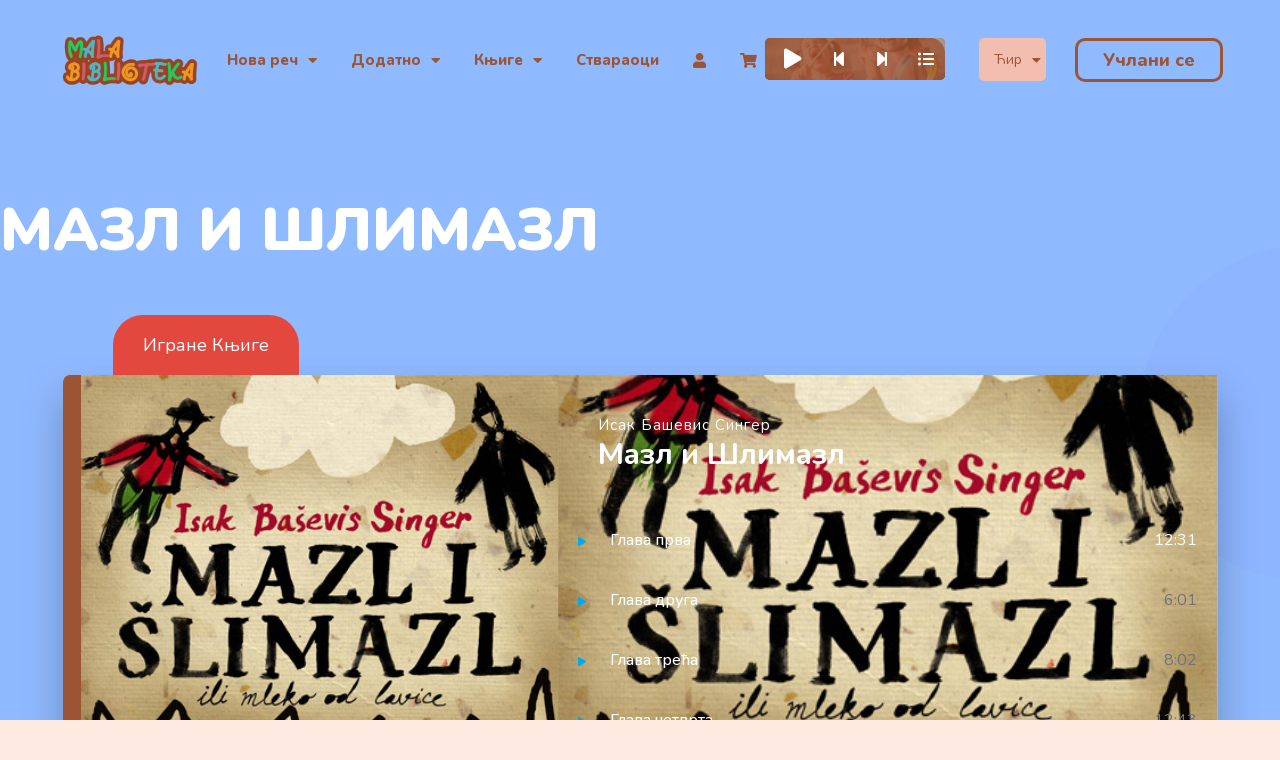

--- FILE ---
content_type: text/html; charset=UTF-8
request_url: https://www.malabiblioteka.net/%D0%BC%D0%B0%D0%B7%D0%BB-%D0%B8-%D1%88%D0%BB%D0%B8%D0%BC%D0%B0%D0%B7%D0%BB/
body_size: 35830
content:
<!DOCTYPE html>
<html lang="sr-RS">
<head>
	<meta charset="UTF-8">
	<meta name="viewport" content="width=device-width, initial-scale=1.0, viewport-fit=cover" />		<!-- Global site tag (gtag.js) - Google Analytics -->
<script async src="https://www.googletagmanager.com/gtag/js?id=G-7469DPX5JE"></script>
<script>
    window.dataLayer = window.dataLayer || [];
    function gtag() {
        dataLayer.push(arguments);
    }
    gtag('js', new Date());

    gtag('config', 'G-7469DPX5JE', { 'anonymize_ip': false } );
</script>
<meta name="description" content="Srpski jezik s ljubavlju"/>
<meta property="og:image" content="https://www.malabiblioteka.net/wp-content/uploads/2021/05/6e622483-7db2-4b82-9daf-ff611f169015-1-2.jpeg"/>
<meta property="og:url" content="https://www.malabiblioteka.net/%D0%BC%D0%B0%D0%B7%D0%BB-%D0%B8-%D1%88%D0%BB%D0%B8%D0%BC%D0%B0%D0%B7%D0%BB/"/>
<meta property="og:type" content="article"/>
<meta property="og:title" content="Мазл и Шлимазл"/>
<meta property="og:description" content="Мазл и Шлимазл, или млеко од лавице

Написао Исак Башевис Сингер. Прочитао Миомир Мића Милованов. Трајање: 37 минута."/>
<!-- Global site tag (gtag.js) - Google Analytics -->
<script async src="https://www.googletagmanager.com/gtag/js?id=G-7469DPX5JE"></script>
<script>
  window.dataLayer = window.dataLayer || [];
  function gtag(){dataLayer.push(arguments);}
  gtag('js', new Date());

  gtag('config', 'G-7469DPX5JE');
</script><meta name='robots' content='index, follow, max-image-preview:large, max-snippet:-1, max-video-preview:-1' />
<meta name="format-detection" content="telephone=no">
<meta name="viewport" content="width=device-width, initial-scale=1, maximum-scale=1" />

	<!-- This site is optimized with the Yoast SEO Premium plugin v21.2 (Yoast SEO v25.8) - https://yoast.com/wordpress/plugins/seo/ -->
	<title>Мазл и Шлимазл - Мала библиотека</title>
	<link rel="canonical" href="https://www.malabiblioteka.net/мазл-и-шлимазл/" />
	<meta property="og:locale" content="sr_RS" />
	<meta property="og:locale:alternate" content="hr_HR" />
	<meta property="og:type" content="article" />
	<meta property="og:title" content="Мазл и Шлимазл" />
	<meta property="og:description" content="Мазл и Шлимазл, или млеко од лавице Написао Исак Башевис Сингер. Прочитао Миомир Мића Милованов. Трајање: 37 минута." />
	<meta property="og:url" content="https://www.malabiblioteka.net/мазл-и-шлимазл/" />
	<meta property="og:site_name" content="Мала библиотека" />
	<meta property="article:published_time" content="2021-05-21T12:09:15+00:00" />
	<meta property="article:modified_time" content="2022-05-28T19:24:28+00:00" />
	<meta property="og:image" content="https://www.malabiblioteka.net/wp-content/uploads/2021/05/6e622483-7db2-4b82-9daf-ff611f169015-1-2.jpeg" />
	<meta property="og:image:width" content="446" />
	<meta property="og:image:height" content="500" />
	<meta property="og:image:type" content="image/jpeg" />
	<meta name="author" content="Aleksa" />
	<meta name="twitter:card" content="summary_large_image" />
	<meta name="twitter:label1" content="Написано од" />
	<meta name="twitter:data1" content="Aleksa" />
	<script type="application/ld+json" class="yoast-schema-graph">{"@context":"https://schema.org","@graph":[{"@type":"Article","@id":"https://www.malabiblioteka.net/%d0%bc%d0%b0%d0%b7%d0%bb-%d0%b8-%d1%88%d0%bb%d0%b8%d0%bc%d0%b0%d0%b7%d0%bb/#article","isPartOf":{"@id":"https://www.malabiblioteka.net/%d0%bc%d0%b0%d0%b7%d0%bb-%d0%b8-%d1%88%d0%bb%d0%b8%d0%bc%d0%b0%d0%b7%d0%bb/"},"author":{"name":"Aleksa","@id":"https://www.malabiblioteka.net/%d0%bf%d0%be%d1%87%d0%b5%d1%82%d0%bd%d0%b0/#/schema/person/4bdfe35ef315fde5a7dee9b6e249236d"},"headline":"Мазл и Шлимазл","datePublished":"2021-05-21T12:09:15+00:00","dateModified":"2022-05-28T19:24:28+00:00","mainEntityOfPage":{"@id":"https://www.malabiblioteka.net/%d0%bc%d0%b0%d0%b7%d0%bb-%d0%b8-%d1%88%d0%bb%d0%b8%d0%bc%d0%b0%d0%b7%d0%bb/"},"wordCount":24,"publisher":{"@id":"https://www.malabiblioteka.net/%d0%bf%d0%be%d1%87%d0%b5%d1%82%d0%bd%d0%b0/#organization"},"image":{"@id":"https://www.malabiblioteka.net/%d0%bc%d0%b0%d0%b7%d0%bb-%d0%b8-%d1%88%d0%bb%d0%b8%d0%bc%d0%b0%d0%b7%d0%bb/#primaryimage"},"thumbnailUrl":"https://www.malabiblioteka.net/wp-content/uploads/2021/05/6e622483-7db2-4b82-9daf-ff611f169015-1-2.jpeg","articleSection":["Игране књиге"],"inLanguage":"sr-RS"},{"@type":"WebPage","@id":"https://www.malabiblioteka.net/%d0%bc%d0%b0%d0%b7%d0%bb-%d0%b8-%d1%88%d0%bb%d0%b8%d0%bc%d0%b0%d0%b7%d0%bb/","url":"https://www.malabiblioteka.net/%d0%bc%d0%b0%d0%b7%d0%bb-%d0%b8-%d1%88%d0%bb%d0%b8%d0%bc%d0%b0%d0%b7%d0%bb/","name":"Мазл и Шлимазл - Мала библиотека","isPartOf":{"@id":"https://www.malabiblioteka.net/%d0%bf%d0%be%d1%87%d0%b5%d1%82%d0%bd%d0%b0/#website"},"primaryImageOfPage":{"@id":"https://www.malabiblioteka.net/%d0%bc%d0%b0%d0%b7%d0%bb-%d0%b8-%d1%88%d0%bb%d0%b8%d0%bc%d0%b0%d0%b7%d0%bb/#primaryimage"},"image":{"@id":"https://www.malabiblioteka.net/%d0%bc%d0%b0%d0%b7%d0%bb-%d0%b8-%d1%88%d0%bb%d0%b8%d0%bc%d0%b0%d0%b7%d0%bb/#primaryimage"},"thumbnailUrl":"https://www.malabiblioteka.net/wp-content/uploads/2021/05/6e622483-7db2-4b82-9daf-ff611f169015-1-2.jpeg","datePublished":"2021-05-21T12:09:15+00:00","dateModified":"2022-05-28T19:24:28+00:00","breadcrumb":{"@id":"https://www.malabiblioteka.net/%d0%bc%d0%b0%d0%b7%d0%bb-%d0%b8-%d1%88%d0%bb%d0%b8%d0%bc%d0%b0%d0%b7%d0%bb/#breadcrumb"},"inLanguage":"sr-RS","potentialAction":[{"@type":"ReadAction","target":["https://www.malabiblioteka.net/%d0%bc%d0%b0%d0%b7%d0%bb-%d0%b8-%d1%88%d0%bb%d0%b8%d0%bc%d0%b0%d0%b7%d0%bb/"]}]},{"@type":"ImageObject","inLanguage":"sr-RS","@id":"https://www.malabiblioteka.net/%d0%bc%d0%b0%d0%b7%d0%bb-%d0%b8-%d1%88%d0%bb%d0%b8%d0%bc%d0%b0%d0%b7%d0%bb/#primaryimage","url":"https://www.malabiblioteka.net/wp-content/uploads/2021/05/6e622483-7db2-4b82-9daf-ff611f169015-1-2.jpeg","contentUrl":"https://www.malabiblioteka.net/wp-content/uploads/2021/05/6e622483-7db2-4b82-9daf-ff611f169015-1-2.jpeg","width":446,"height":500},{"@type":"BreadcrumbList","@id":"https://www.malabiblioteka.net/%d0%bc%d0%b0%d0%b7%d0%bb-%d0%b8-%d1%88%d0%bb%d0%b8%d0%bc%d0%b0%d0%b7%d0%bb/#breadcrumb","itemListElement":[{"@type":"ListItem","position":1,"name":"Почетна","item":"https://www.malabiblioteka.net/%d0%bf%d0%be%d1%87%d0%b5%d1%82%d0%bd%d0%b0/"},{"@type":"ListItem","position":2,"name":"Мазл и Шлимазл"}]},{"@type":"WebSite","@id":"https://www.malabiblioteka.net/%d0%bf%d0%be%d1%87%d0%b5%d1%82%d0%bd%d0%b0/#website","url":"https://www.malabiblioteka.net/%d0%bf%d0%be%d1%87%d0%b5%d1%82%d0%bd%d0%b0/","name":"Мала библиотека","description":"Српски језик с љубављу","publisher":{"@id":"https://www.malabiblioteka.net/%d0%bf%d0%be%d1%87%d0%b5%d1%82%d0%bd%d0%b0/#organization"},"potentialAction":[{"@type":"SearchAction","target":{"@type":"EntryPoint","urlTemplate":"https://www.malabiblioteka.net/%d0%bf%d0%be%d1%87%d0%b5%d1%82%d0%bd%d0%b0/?s={search_term_string}"},"query-input":{"@type":"PropertyValueSpecification","valueRequired":true,"valueName":"search_term_string"}}],"inLanguage":"sr-RS"},{"@type":"Organization","@id":"https://www.malabiblioteka.net/%d0%bf%d0%be%d1%87%d0%b5%d1%82%d0%bd%d0%b0/#organization","name":"Мала библиотека","url":"https://www.malabiblioteka.net/%d0%bf%d0%be%d1%87%d0%b5%d1%82%d0%bd%d0%b0/","logo":{"@type":"ImageObject","inLanguage":"sr-RS","@id":"https://www.malabiblioteka.net/%d0%bf%d0%be%d1%87%d0%b5%d1%82%d0%bd%d0%b0/#/schema/logo/image/","url":"https://www.malabiblioteka.net/wp-content/uploads/2022/04/cropped-Mala-biblioteka-logo-1.png","contentUrl":"https://www.malabiblioteka.net/wp-content/uploads/2022/04/cropped-Mala-biblioteka-logo-1.png","width":402,"height":147,"caption":"Мала библиотека"},"image":{"@id":"https://www.malabiblioteka.net/%d0%bf%d0%be%d1%87%d0%b5%d1%82%d0%bd%d0%b0/#/schema/logo/image/"}},{"@type":"Person","@id":"https://www.malabiblioteka.net/%d0%bf%d0%be%d1%87%d0%b5%d1%82%d0%bd%d0%b0/#/schema/person/4bdfe35ef315fde5a7dee9b6e249236d","name":"Aleksa","image":{"@type":"ImageObject","inLanguage":"sr-RS","@id":"https://www.malabiblioteka.net/%d0%bf%d0%be%d1%87%d0%b5%d1%82%d0%bd%d0%b0/#/schema/person/image/","url":"https://secure.gravatar.com/avatar/fb1b0e7425d2f4909068a45ef2310703e579d72b2df4f57070b304af46128cb6?s=96&d=mm&r=g","contentUrl":"https://secure.gravatar.com/avatar/fb1b0e7425d2f4909068a45ef2310703e579d72b2df4f57070b304af46128cb6?s=96&d=mm&r=g","caption":"Aleksa"},"sameAs":["https://www.malabiblioteka.net"],"url":"https://www.malabiblioteka.net/sr/author/biblioteka/"}]}</script>
	<!-- / Yoast SEO Premium plugin. -->


<link rel="alternate" href="https://www.malabiblioteka.net/%d0%bc%d0%b0%d0%b7%d0%bb-%d0%b8-%d1%88%d0%bb%d0%b8%d0%bc%d0%b0%d0%b7%d0%bb/" hreflang="sr" />
<link rel="alternate" href="https://www.malabiblioteka.net/mazl-i-slimazl/" hreflang="hr" />
<link rel='dns-prefetch' href='//fonts.googleapis.com' />
<link rel="alternate" type="application/rss+xml" title="Мала библиотека &raquo; довод" href="https://www.malabiblioteka.net/sr/feed/" />
<link rel="alternate" type="application/rss+xml" title="Мала библиотека &raquo; довод коментара" href="https://www.malabiblioteka.net/sr/comments/feed/" />
<link rel="alternate" type="application/rss+xml" title="Мала библиотека &raquo; довод коментара на Мазл и Шлимазл" href="https://www.malabiblioteka.net/%d0%bc%d0%b0%d0%b7%d0%bb-%d0%b8-%d1%88%d0%bb%d0%b8%d0%bc%d0%b0%d0%b7%d0%bb/feed/" />
<link rel="alternate" title="oEmbed (JSON)" type="application/json+oembed" href="https://www.malabiblioteka.net/wp-json/oembed/1.0/embed?url=https%3A%2F%2Fwww.malabiblioteka.net%2F%25d0%25bc%25d0%25b0%25d0%25b7%25d0%25bb-%25d0%25b8-%25d1%2588%25d0%25bb%25d0%25b8%25d0%25bc%25d0%25b0%25d0%25b7%25d0%25bb%2F" />
<link rel="alternate" title="oEmbed (XML)" type="text/xml+oembed" href="https://www.malabiblioteka.net/wp-json/oembed/1.0/embed?url=https%3A%2F%2Fwww.malabiblioteka.net%2F%25d0%25bc%25d0%25b0%25d0%25b7%25d0%25bb-%25d0%25b8-%25d1%2588%25d0%25bb%25d0%25b8%25d0%25bc%25d0%25b0%25d0%25b7%25d0%25bb%2F&#038;format=xml" />
<style id='wp-img-auto-sizes-contain-inline-css' type='text/css'>
img:is([sizes=auto i],[sizes^="auto," i]){contain-intrinsic-size:3000px 1500px}
/*# sourceURL=wp-img-auto-sizes-contain-inline-css */
</style>
<link rel='stylesheet' id='codepeople-search-in-place-style-css' href='https://www.malabiblioteka.net/wp-content/plugins/search-in-place/css/codepeople_shearch_in_place.min.css?ver=1.5.0' type='text/css' media='all' />
<link rel='stylesheet' id='layerslider-css' href='https://www.malabiblioteka.net/wp-content/plugins/LayerSlider/assets/static/layerslider/css/layerslider.css?ver=6.11.5' type='text/css' media='all' />
<style id='wp-emoji-styles-inline-css' type='text/css'>

	img.wp-smiley, img.emoji {
		display: inline !important;
		border: none !important;
		box-shadow: none !important;
		height: 1em !important;
		width: 1em !important;
		margin: 0 0.07em !important;
		vertical-align: -0.1em !important;
		background: none !important;
		padding: 0 !important;
	}
/*# sourceURL=wp-emoji-styles-inline-css */
</style>
<style id='classic-theme-styles-inline-css' type='text/css'>
/*! This file is auto-generated */
.wp-block-button__link{color:#fff;background-color:#32373c;border-radius:9999px;box-shadow:none;text-decoration:none;padding:calc(.667em + 2px) calc(1.333em + 2px);font-size:1.125em}.wp-block-file__button{background:#32373c;color:#fff;text-decoration:none}
/*# sourceURL=/wp-includes/css/classic-themes.min.css */
</style>
<link rel='stylesheet' id='contact-form-7-css' href='https://www.malabiblioteka.net/wp-content/plugins/contact-form-7/includes/css/styles.css?ver=6.1.4' type='text/css' media='all' />
<link rel='stylesheet' id='mpfe_front_style-css' href='https://www.malabiblioteka.net/wp-content/plugins/music-player-for-elementor-premium/css/mpfe-front-style.css?ver=2.4.9' type='text/css' media='all' />
<link rel='stylesheet' id='font-awesome-5.15.1-css' href='https://www.malabiblioteka.net/wp-content/plugins/music-player-for-elementor-premium/assets/fontawesome-free-5.15.1/css/all.min.css?ver=5.15.1' type='text/css' media='all' />
<link rel='stylesheet' id='swp-icomoon-beatport-css' href='https://www.malabiblioteka.net/wp-content/plugins/music-player-for-elementor-premium/assets/swp-icomoon-beatport/style.css?ver=2.4.9' type='text/css' media='all' />
<link rel='stylesheet' id='rs-plugin-settings-css' href='https://www.malabiblioteka.net/wp-content/plugins/revslider/public/assets/css/rs6.css?ver=6.3.6' type='text/css' media='all' />
<style id='rs-plugin-settings-inline-css' type='text/css'>
#rs-demo-id {}
/*# sourceURL=rs-plugin-settings-inline-css */
</style>
<link rel='stylesheet' id='woocommerce-layout-css' href='https://www.malabiblioteka.net/wp-content/plugins/woocommerce/assets/css/woocommerce-layout.css?ver=10.1.3' type='text/css' media='all' />
<link rel='stylesheet' id='woocommerce-smallscreen-css' href='https://www.malabiblioteka.net/wp-content/plugins/woocommerce/assets/css/woocommerce-smallscreen.css?ver=10.1.3' type='text/css' media='only screen and (max-width: 768px)' />
<link rel='stylesheet' id='woocommerce-general-css' href='https://www.malabiblioteka.net/wp-content/plugins/woocommerce/assets/css/woocommerce.css?ver=10.1.3' type='text/css' media='all' />
<style id='woocommerce-inline-inline-css' type='text/css'>
.woocommerce form .form-row .required { visibility: visible; }
/*# sourceURL=woocommerce-inline-inline-css */
</style>
<link rel='stylesheet' id='brands-styles-css' href='https://www.malabiblioteka.net/wp-content/plugins/woocommerce/assets/css/brands.css?ver=10.1.3' type='text/css' media='all' />
<link rel='stylesheet' id='wc-memberships-frontend-css' href='https://www.malabiblioteka.net/wp-content/plugins/woocommerce-memberships/assets/css/frontend/wc-memberships-frontend.min.css?ver=1.21.3' type='text/css' media='all' />
<link rel='stylesheet' id='style-css' href='https://www.malabiblioteka.net/wp-content/themes/betheme/style.css?ver=22.0' type='text/css' media='all' />
<link rel='stylesheet' id='mfn-base-css' href='https://www.malabiblioteka.net/wp-content/themes/betheme/css/base.css?ver=22.0' type='text/css' media='all' />
<link rel='stylesheet' id='mfn-layout-css' href='https://www.malabiblioteka.net/wp-content/themes/betheme/css/layout.css?ver=22.0' type='text/css' media='all' />
<link rel='stylesheet' id='mfn-shortcodes-css' href='https://www.malabiblioteka.net/wp-content/themes/betheme/css/shortcodes.css?ver=22.0' type='text/css' media='all' />
<link rel='stylesheet' id='mfn-animations-css' href='https://www.malabiblioteka.net/wp-content/themes/betheme/assets/animations/animations.min.css?ver=22.0' type='text/css' media='all' />
<link rel='stylesheet' id='mfn-jquery-ui-css' href='https://www.malabiblioteka.net/wp-content/themes/betheme/assets/ui/jquery.ui.all.css?ver=22.0' type='text/css' media='all' />
<link rel='stylesheet' id='mfn-jplayer-css' href='https://www.malabiblioteka.net/wp-content/themes/betheme/assets/jplayer/css/jplayer.blue.monday.css?ver=22.0' type='text/css' media='all' />
<link rel='stylesheet' id='mfn-responsive-css' href='https://www.malabiblioteka.net/wp-content/themes/betheme/css/responsive.css?ver=22.0' type='text/css' media='all' />
<link rel='stylesheet' id='mfn-fonts-css' href='https://fonts.googleapis.com/css?family=Nunito%3A1%2C300%2C400%2C400italic%2C500%2C600%2C700%2C700italic%2C800%2C900&#038;display=swap&#038;ver=6.9' type='text/css' media='all' />
<link rel='stylesheet' id='mfn-font-button-css' href='https://fonts.googleapis.com/css?family=Nunito%3A400%2C900&#038;display=swap&#038;ver=6.9' type='text/css' media='all' />
<link rel='stylesheet' id='mfn-woo-css' href='https://www.malabiblioteka.net/wp-content/themes/betheme/css/woocommerce.css?ver=22.0' type='text/css' media='all' />
<link rel='stylesheet' id='wp-members-css' href='https://www.malabiblioteka.net/wp-content/plugins/wp-members/assets/css/forms/generic-no-float.min.css?ver=3.5.4.2' type='text/css' media='all' />
<link rel='stylesheet' id='wpdreams-ajaxsearchpro-instances-css' href='https://www.malabiblioteka.net/wp-content/uploads/asp_upload/style.instances-ve-ho-po-no-da-co-ga-se.css?ver=HCHtUe' type='text/css' media='all' />
<link rel='stylesheet' id='elementor-frontend-css' href='https://www.malabiblioteka.net/wp-content/uploads/elementor/css/custom-frontend.min.css?ver=1768306163' type='text/css' media='all' />
<link rel='stylesheet' id='widget-image-css' href='https://www.malabiblioteka.net/wp-content/plugins/elementor/assets/css/widget-image.min.css?ver=3.25.4' type='text/css' media='all' />
<link rel='stylesheet' id='widget-nav-menu-css' href='https://www.malabiblioteka.net/wp-content/uploads/elementor/css/custom-pro-widget-nav-menu.min.css?ver=1768306163' type='text/css' media='all' />
<link rel='stylesheet' id='widget-text-editor-css' href='https://www.malabiblioteka.net/wp-content/plugins/elementor/assets/css/widget-text-editor.min.css?ver=3.25.4' type='text/css' media='all' />
<link rel='stylesheet' id='widget-social-icons-css' href='https://www.malabiblioteka.net/wp-content/plugins/elementor/assets/css/widget-social-icons.min.css?ver=3.25.4' type='text/css' media='all' />
<link rel='stylesheet' id='e-apple-webkit-css' href='https://www.malabiblioteka.net/wp-content/uploads/elementor/css/custom-apple-webkit.min.css?ver=1768306163' type='text/css' media='all' />
<link rel='stylesheet' id='widget-heading-css' href='https://www.malabiblioteka.net/wp-content/plugins/elementor/assets/css/widget-heading.min.css?ver=3.25.4' type='text/css' media='all' />
<link rel='stylesheet' id='widget-post-info-css' href='https://www.malabiblioteka.net/wp-content/plugins/elementor-pro/assets/css/widget-post-info.min.css?ver=3.25.2' type='text/css' media='all' />
<link rel='stylesheet' id='widget-icon-list-css' href='https://www.malabiblioteka.net/wp-content/uploads/elementor/css/custom-widget-icon-list.min.css?ver=1768306163' type='text/css' media='all' />
<link rel='stylesheet' id='elementor-icons-shared-0-css' href='https://www.malabiblioteka.net/wp-content/plugins/elementor/assets/lib/font-awesome/css/fontawesome.min.css?ver=5.15.3' type='text/css' media='all' />
<link rel='stylesheet' id='elementor-icons-fa-regular-css' href='https://www.malabiblioteka.net/wp-content/plugins/elementor/assets/lib/font-awesome/css/regular.min.css?ver=5.15.3' type='text/css' media='all' />
<link rel='stylesheet' id='elementor-icons-fa-solid-css' href='https://www.malabiblioteka.net/wp-content/plugins/elementor/assets/lib/font-awesome/css/solid.min.css?ver=5.15.3' type='text/css' media='all' />
<link rel='stylesheet' id='widget-post-navigation-css' href='https://www.malabiblioteka.net/wp-content/plugins/elementor-pro/assets/css/widget-post-navigation.min.css?ver=3.25.2' type='text/css' media='all' />
<link rel='stylesheet' id='widget-posts-css' href='https://www.malabiblioteka.net/wp-content/plugins/elementor-pro/assets/css/widget-posts.min.css?ver=3.25.2' type='text/css' media='all' />
<link rel='stylesheet' id='elementor-icons-css' href='https://www.malabiblioteka.net/wp-content/plugins/elementor/assets/lib/eicons/css/elementor-icons.min.css?ver=5.31.0' type='text/css' media='all' />
<link rel='stylesheet' id='swiper-css' href='https://www.malabiblioteka.net/wp-content/plugins/elementor/assets/lib/swiper/v8/css/swiper.min.css?ver=8.4.5' type='text/css' media='all' />
<link rel='stylesheet' id='e-swiper-css' href='https://www.malabiblioteka.net/wp-content/plugins/elementor/assets/css/conditionals/e-swiper.min.css?ver=3.25.4' type='text/css' media='all' />
<link rel='stylesheet' id='elementor-post-660-css' href='https://www.malabiblioteka.net/wp-content/uploads/elementor/css/post-660.css?ver=1768306172' type='text/css' media='all' />
<link rel='stylesheet' id='e-popup-style-css' href='https://www.malabiblioteka.net/wp-content/plugins/elementor-pro/assets/css/conditionals/popup.min.css?ver=3.25.2' type='text/css' media='all' />
<link rel='stylesheet' id='cpel-language-switcher-css' href='https://www.malabiblioteka.net/wp-content/plugins/connect-polylang-elementor/assets/css/language-switcher.min.css?ver=2.5.0' type='text/css' media='all' />
<link rel='stylesheet' id='font-awesome-5-all-css' href='https://www.malabiblioteka.net/wp-content/plugins/elementor/assets/lib/font-awesome/css/all.min.css?ver=3.25.4' type='text/css' media='all' />
<link rel='stylesheet' id='font-awesome-4-shim-css' href='https://www.malabiblioteka.net/wp-content/plugins/elementor/assets/lib/font-awesome/css/v4-shims.min.css?ver=3.25.4' type='text/css' media='all' />
<link rel='stylesheet' id='elementor-post-1608-css' href='https://www.malabiblioteka.net/wp-content/uploads/elementor/css/post-1608.css?ver=1768321101' type='text/css' media='all' />
<link rel='stylesheet' id='elementor-post-8612-css' href='https://www.malabiblioteka.net/wp-content/uploads/elementor/css/post-8612.css?ver=1768306164' type='text/css' media='all' />
<link rel='stylesheet' id='elementor-post-855-css' href='https://www.malabiblioteka.net/wp-content/uploads/elementor/css/post-855.css?ver=1768306164' type='text/css' media='all' />
<link rel='stylesheet' id='elementor-post-1697-css' href='https://www.malabiblioteka.net/wp-content/uploads/elementor/css/post-1697.css?ver=1768306655' type='text/css' media='all' />
<link rel='stylesheet' id='searchwp-live-search-css' href='https://www.malabiblioteka.net/wp-content/plugins/searchwp-live-ajax-search/assets/styles/style.min.css?ver=1.8.6' type='text/css' media='all' />
<style id='searchwp-live-search-inline-css' type='text/css'>
.searchwp-live-search-result .searchwp-live-search-result--title a {
  font-size: 16px;
}
.searchwp-live-search-result .searchwp-live-search-result--price {
  font-size: 14px;
}
.searchwp-live-search-result .searchwp-live-search-result--add-to-cart .button {
  font-size: 14px;
}

/*# sourceURL=searchwp-live-search-inline-css */
</style>
<style id='mfn-dynamic-inline-css' type='text/css'>
html{background-color: #feeae1;}#Wrapper,#Content{background-color: #feeae1;}body:not(.template-slider) #Header{min-height: 0px;}body.header-below:not(.template-slider) #Header{padding-top: 0px;}#Footer .widgets_wrapper {padding: 0 0 0 0;}body, button, span.date_label, .timeline_items li h3 span, input[type="submit"], input[type="reset"], input[type="button"],input[type="text"], input[type="password"], input[type="tel"], input[type="email"], textarea, select, .offer_li .title h3 {font-family: "Nunito", Helvetica, Arial, sans-serif;}#menu > ul > li > a, a.action_button, #overlay-menu ul li a {font-family: "Nunito", Helvetica, Arial, sans-serif;}#Subheader .title {font-family: "Nunito", Helvetica, Arial, sans-serif;}h1, h2, h3, h4, .text-logo #logo {font-family: "Nunito", Helvetica, Arial, sans-serif;}h5, h6 {font-family: "Nunito", Helvetica, Arial, sans-serif;}blockquote {font-family: "Nunito", Helvetica, Arial, sans-serif;}.chart_box .chart .num, .counter .desc_wrapper .number-wrapper, .how_it_works .image .number,.pricing-box .plan-header .price, .quick_fact .number-wrapper, .woocommerce .product div.entry-summary .price {font-family: "Nunito", Helvetica, Arial, sans-serif;}body {font-size: 16px;line-height: 30px;font-weight: 400;letter-spacing: 0px;}.big {font-size: 18px;line-height: 34px;font-weight: 400;letter-spacing: 0px;}#menu > ul > li > a, a.action_button, #overlay-menu ul li a{font-size: 16px;font-weight: 900;letter-spacing: 0px;}#overlay-menu ul li a{line-height: 24px;}#Subheader .title {font-size: 30px;line-height: 35px;font-weight: 400;letter-spacing: 1px;font-style: italic;}h1, .text-logo #logo {font-size: 70px;line-height: 80px;font-weight: 900;letter-spacing: 0px;}h2 {font-size: 55px;line-height: 65px;font-weight: 800;letter-spacing: 0px;}h3 {font-size: 40px;line-height: 48px;font-weight: 900;letter-spacing: 0px;}h4 {font-size: 28px;line-height: 34px;font-weight: 700;letter-spacing: 0px;}h5 {font-size: 24px;line-height: 34px;font-weight: 400;letter-spacing: 0px;}h6 {font-size: 22px;line-height: 32px;font-weight: 900;letter-spacing: 0px;}#Intro .intro-title {font-size: 70px;line-height: 70px;font-weight: 400;letter-spacing: 0px;}@media only screen and (min-width: 768px) and (max-width: 959px){body {font-size: 14px;line-height: 26px;letter-spacing: 0px;}.big {font-size: 15px;line-height: 29px;letter-spacing: 0px;}#menu > ul > li > a, a.action_button, #overlay-menu ul li a {font-size: 14px;letter-spacing: 0px;}#overlay-menu ul li a{line-height: 21px;letter-spacing: 0px;}#Subheader .title {font-size: 26px;line-height: 30px;letter-spacing: 1px;}h1, .text-logo #logo {font-size: 60px;line-height: 68px;letter-spacing: 0px;}h2 {font-size: 47px;line-height: 55px;letter-spacing: 0px;}h3 {font-size: 34px;line-height: 41px;letter-spacing: 0px;}h4 {font-size: 24px;line-height: 29px;letter-spacing: 0px;}h5 {font-size: 20px;line-height: 29px;letter-spacing: 0px;}h6 {font-size: 19px;line-height: 27px;letter-spacing: 0px;}#Intro .intro-title {font-size: 60px;line-height: 60px;letter-spacing: 0px;}blockquote { font-size: 15px;}.chart_box .chart .num { font-size: 45px; line-height: 45px; }.counter .desc_wrapper .number-wrapper { font-size: 45px; line-height: 45px;}.counter .desc_wrapper .title { font-size: 14px; line-height: 18px;}.faq .question .title { font-size: 14px; }.fancy_heading .title { font-size: 38px; line-height: 38px; }.offer .offer_li .desc_wrapper .title h3 { font-size: 32px; line-height: 32px; }.offer_thumb_ul li.offer_thumb_li .desc_wrapper .title h3 {font-size: 32px; line-height: 32px; }.pricing-box .plan-header h2 { font-size: 27px; line-height: 27px; }.pricing-box .plan-header .price > span { font-size: 40px; line-height: 40px; }.pricing-box .plan-header .price sup.currency { font-size: 18px; line-height: 18px; }.pricing-box .plan-header .price sup.period { font-size: 14px; line-height: 14px;}.quick_fact .number { font-size: 80px; line-height: 80px;}.trailer_box .desc h2 { font-size: 27px; line-height: 27px; }.widget > h3 { font-size: 17px; line-height: 20px; }}@media only screen and (min-width: 480px) and (max-width: 767px){body {font-size: 13px;line-height: 23px;letter-spacing: 0px;}.big {font-size: 14px;line-height: 26px;letter-spacing: 0px;}#menu > ul > li > a, a.action_button, #overlay-menu ul li a {font-size: 13px;letter-spacing: 0px;}#overlay-menu ul li a{line-height: 19.5px;letter-spacing: 0px;}#Subheader .title {font-size: 23px;line-height: 26px;letter-spacing: 1px;}h1, .text-logo #logo {font-size: 53px;line-height: 60px;letter-spacing: 0px;}h2 {font-size: 41px;line-height: 49px;letter-spacing: 0px;}h3 {font-size: 30px;line-height: 36px;letter-spacing: 0px;}h4 {font-size: 21px;line-height: 26px;letter-spacing: 0px;}h5 {font-size: 18px;line-height: 26px;letter-spacing: 0px;}h6 {font-size: 17px;line-height: 24px;letter-spacing: 0px;}#Intro .intro-title {font-size: 53px;line-height: 53px;letter-spacing: 0px;}blockquote { font-size: 14px;}.chart_box .chart .num { font-size: 40px; line-height: 40px; }.counter .desc_wrapper .number-wrapper { font-size: 40px; line-height: 40px;}.counter .desc_wrapper .title { font-size: 13px; line-height: 16px;}.faq .question .title { font-size: 13px; }.fancy_heading .title { font-size: 34px; line-height: 34px; }.offer .offer_li .desc_wrapper .title h3 { font-size: 28px; line-height: 28px; }.offer_thumb_ul li.offer_thumb_li .desc_wrapper .title h3 {font-size: 28px; line-height: 28px; }.pricing-box .plan-header h2 { font-size: 24px; line-height: 24px; }.pricing-box .plan-header .price > span { font-size: 34px; line-height: 34px; }.pricing-box .plan-header .price sup.currency { font-size: 16px; line-height: 16px; }.pricing-box .plan-header .price sup.period { font-size: 13px; line-height: 13px;}.quick_fact .number { font-size: 70px; line-height: 70px;}.trailer_box .desc h2 { font-size: 24px; line-height: 24px; }.widget > h3 { font-size: 16px; line-height: 19px; }}@media only screen and (max-width: 479px){body {font-size: 13px;line-height: 19px;letter-spacing: 0px;}.big {font-size: 13px;line-height: 20px;letter-spacing: 0px;}#menu > ul > li > a, a.action_button, #overlay-menu ul li a {font-size: 13px;letter-spacing: 0px;}#overlay-menu ul li a{line-height: 19.5px;letter-spacing: 0px;}#Subheader .title {font-size: 18px;line-height: 21px;letter-spacing: 1px;}h1, .text-logo #logo {font-size: 42px;line-height: 48px;letter-spacing: 0px;}h2 {font-size: 33px;line-height: 39px;letter-spacing: 0px;}h3 {font-size: 24px;line-height: 29px;letter-spacing: 0px;}h4 {font-size: 17px;line-height: 20px;letter-spacing: 0px;}h5 {font-size: 14px;line-height: 20px;letter-spacing: 0px;}h6 {font-size: 13px;line-height: 19px;letter-spacing: 0px;}#Intro .intro-title {font-size: 42px;line-height: 42px;letter-spacing: 0px;}blockquote { font-size: 13px;}.chart_box .chart .num { font-size: 35px; line-height: 35px; }.counter .desc_wrapper .number-wrapper { font-size: 35px; line-height: 35px;}.counter .desc_wrapper .title { font-size: 13px; line-height: 26px;}.faq .question .title { font-size: 13px; }.fancy_heading .title { font-size: 30px; line-height: 30px; }.offer .offer_li .desc_wrapper .title h3 { font-size: 26px; line-height: 26px; }.offer_thumb_ul li.offer_thumb_li .desc_wrapper .title h3 {font-size: 26px; line-height: 26px; }.pricing-box .plan-header h2 { font-size: 21px; line-height: 21px; }.pricing-box .plan-header .price > span { font-size: 32px; line-height: 32px; }.pricing-box .plan-header .price sup.currency { font-size: 14px; line-height: 14px; }.pricing-box .plan-header .price sup.period { font-size: 13px; line-height: 13px;}.quick_fact .number { font-size: 60px; line-height: 60px;}.trailer_box .desc h2 { font-size: 21px; line-height: 21px; }.widget > h3 { font-size: 15px; line-height: 18px; }}.with_aside .sidebar.columns {width: 23%;}.with_aside .sections_group {width: 77%;}.aside_both .sidebar.columns {width: 18%;}.aside_both .sidebar.sidebar-1{margin-left: -82%;}.aside_both .sections_group {width: 64%;margin-left: 18%;}@media only screen and (min-width:1240px){#Wrapper, .with_aside .content_wrapper {max-width: 1200px;}.section_wrapper, .container {max-width: 1180px;}.layout-boxed.header-boxed #Top_bar.is-sticky{max-width: 1200px;}}@media only screen and (max-width: 767px){.section_wrapper,.container,.four.columns .widget-area { max-width: 480px !important; }}.button-default .button, .button-flat .button, .button-round .button {background-color: #f7f7f7;color: #747474;}.button-stroke .button {border-color: #f7f7f7;color: #747474;}.button-stroke .button:hover{background-color: #f7f7f7;color: #fff;}.button-default .button_theme, .button-default button,.button-default input[type="button"], .button-default input[type="reset"], .button-default input[type="submit"],.button-flat .button_theme, .button-flat button,.button-flat input[type="button"], .button-flat input[type="reset"], .button-flat input[type="submit"],.button-round .button_theme, .button-round button,.button-round input[type="button"], .button-round input[type="reset"], .button-round input[type="submit"],.woocommerce #respond input#submit,.woocommerce a.button:not(.default),.woocommerce button.button,.woocommerce input.button,.woocommerce #respond input#submit:hover, .woocommerce a.button:hover, .woocommerce button.button:hover, .woocommerce input.button:hover{color: #ffffff;}.button-stroke .button_theme:hover,.button-stroke button:hover, .button-stroke input[type="submit"]:hover, .button-stroke input[type="reset"]:hover, .button-stroke input[type="button"]:hover,.button-stroke .woocommerce #respond input#submit:hover,.button-stroke .woocommerce a.button:not(.default):hover,.button-stroke .woocommerce button.button:hover,.button-stroke.woocommerce input.button:hover {color: #ffffff !important;}.button-stroke .button_theme:hover .button_icon i{color: #ffffff !important;}.button-default .single_add_to_cart_button, .button-flat .single_add_to_cart_button, .button-round .single_add_to_cart_button,.button-default .woocommerce .button:disabled, .button-flat .woocommerce .button:disabled, .button-round .woocommerce .button:disabled,.button-default .woocommerce .button.alt .button-flat .woocommerce .button.alt, .button-round .woocommerce .button.alt,.button-default a.remove, .button-flat a.remove, .button-round a.remove{color: #ffffff!important;}.action_button, .action_button:hover{background-color: #f7f7f7;color: #747474;}.button-stroke a.action_button{border-color: #f7f7f7;}.button-stroke a.action_button:hover{background-color: #f7f7f7!important;}.footer_button{color: #65666C!important;background-color:transparent;box-shadow:none!important;}.footer_button:after{display:none!important;}.button-custom .button,.button-custom .action_button,.button-custom .footer_button,.button-custom button,.button-custom input[type="button"],.button-custom input[type="reset"],.button-custom input[type="submit"],.button-custom .woocommerce #respond input#submit,.button-custom .woocommerce a.button,.button-custom .woocommerce button.button,.button-custom .woocommerce input.button{font-family: Nunito;font-size: 18px;line-height: 18px;font-weight: 900;letter-spacing: 0px;padding: 15px 35px 15px 35px;border-width: 2px;border-radius: 10px;}.button-custom .button{color: #9c5434;background-color: rgba(219,221,223,0);border-color: #9c5434;}.button-custom .button:hover{color: #a14134;background-color: rgba(211,211,211,0);border-color: transparent;}.button-custom .button_theme,.button-custom button,.button-custom input[type="button"],.button-custom input[type="reset"],.button-custom input[type="submit"],.button-custom .woocommerce #respond input#submit,.button-custom .woocommerce a.button:not(.default),.button-custom .woocommerce button.button,.button-custom .woocommerce input.button{color: #ffffff;background-color: #9c5434;border-color: #9c5434;}.button-custom .button_theme:hover,.button-custom button:hover,.button-custom input[type="button"]:hover,.button-custom input[type="reset"]:hover,.button-custom input[type="submit"]:hover,.button-custom .woocommerce #respond input#submit:hover,.button-custom .woocommerce a.button:not(.default):hover,.button-custom .woocommerce button.button:hover,.button-custom .woocommerce input.button:hover{color: #ffffff;background-color: #b87356;border-color: #b87356;}.button-custom .action_button{color: #622017;background-color: rgba(219,221,223,0);border-color: #622017;}.button-custom .action_button:hover{color: #a14134;background-color: rgba(211,211,211,0);border-color: #a14134;}.button-custom .single_add_to_cart_button,.button-custom .woocommerce .button:disabled,.button-custom .woocommerce .button.alt,.button-custom a.remove{line-height: 18px!important;padding: 15px 35px 15px 35px!important;color: #ffffff!important;background-color: #9c5434!important;}.button-custom .single_add_to_cart_button:hover,.button-custom .woocommerce .button:disabled:hover,.button-custom .woocommerce .button.alt:hover,.button-custom a.remove:hover{color: #ffffff!important;background-color: #b87356!important;}#Top_bar #logo,.header-fixed #Top_bar #logo,.header-plain #Top_bar #logo,.header-transparent #Top_bar #logo {height: 60px;line-height: 60px;padding: 30px 0;}.logo-overflow #Top_bar:not(.is-sticky) .logo {height: 120px;}#Top_bar .menu > li > a {padding: 30px 0;}.menu-highlight:not(.header-creative) #Top_bar .menu > li > a {margin: 35px 0;}.header-plain:not(.menu-highlight) #Top_bar .menu > li > a span:not(.description) {line-height: 120px;}.header-fixed #Top_bar .menu > li > a {padding: 45px 0;}#Top_bar .top_bar_right,.header-plain #Top_bar .top_bar_right {height: 120px;}#Top_bar .top_bar_right_wrapper {top: 40px;}.header-plain #Top_bar a#header_cart,.header-plain #Top_bar a#search_button,.header-plain #Top_bar .wpml-languages {line-height: 120px;}.header-plain #Top_bar a.action_button {line-height: 120px!important;}@media only screen and (max-width: 767px){#Top_bar a.responsive-menu-toggle {top: 40px;}.mobile-header-mini #Top_bar #logo{height:50px!important;line-height:50px!important;margin:5px 0;}}.twentytwenty-before-label::before{content:"Before"}.twentytwenty-after-label::before{content:"After"}#Side_slide{right:-250px;width:250px;}#Side_slide.left{left:-250px;}.blog-teaser li .desc-wrapper .desc{background-position-y:-1px;}@media only screen and ( max-width: 767px ){body:not(.template-slider) #Header{min-height: ;}#Subheader{padding: ;}}@media only screen and (min-width: 1240px){body:not(.header-simple) #Top_bar #menu{display:block!important}.tr-menu #Top_bar #menu{background:none!important}#Top_bar .menu > li > ul.mfn-megamenu{width:984px}#Top_bar .menu > li > ul.mfn-megamenu > li{float:left}#Top_bar .menu > li > ul.mfn-megamenu > li.mfn-megamenu-cols-1{width:100%}#Top_bar .menu > li > ul.mfn-megamenu > li.mfn-megamenu-cols-2{width:50%}#Top_bar .menu > li > ul.mfn-megamenu > li.mfn-megamenu-cols-3{width:33.33%}#Top_bar .menu > li > ul.mfn-megamenu > li.mfn-megamenu-cols-4{width:25%}#Top_bar .menu > li > ul.mfn-megamenu > li.mfn-megamenu-cols-5{width:20%}#Top_bar .menu > li > ul.mfn-megamenu > li.mfn-megamenu-cols-6{width:16.66%}#Top_bar .menu > li > ul.mfn-megamenu > li > ul{display:block!important;position:inherit;left:auto;top:auto;border-width:0 1px 0 0}#Top_bar .menu > li > ul.mfn-megamenu > li:last-child > ul{border:0}#Top_bar .menu > li > ul.mfn-megamenu > li > ul li{width:auto}#Top_bar .menu > li > ul.mfn-megamenu a.mfn-megamenu-title{text-transform:uppercase;font-weight:400;background:none}#Top_bar .menu > li > ul.mfn-megamenu a .menu-arrow{display:none}.menuo-right #Top_bar .menu > li > ul.mfn-megamenu{left:auto;right:0}.menuo-right #Top_bar .menu > li > ul.mfn-megamenu-bg{box-sizing:border-box}#Top_bar .menu > li > ul.mfn-megamenu-bg{padding:20px 166px 20px 20px;background-repeat:no-repeat;background-position:right bottom}.rtl #Top_bar .menu > li > ul.mfn-megamenu-bg{padding-left:166px;padding-right:20px;background-position:left bottom}#Top_bar .menu > li > ul.mfn-megamenu-bg > li{background:none}#Top_bar .menu > li > ul.mfn-megamenu-bg > li a{border:none}#Top_bar .menu > li > ul.mfn-megamenu-bg > li > ul{background:none!important;-webkit-box-shadow:0 0 0 0;-moz-box-shadow:0 0 0 0;box-shadow:0 0 0 0}.mm-vertical #Top_bar .container{position:relative;}.mm-vertical #Top_bar .top_bar_left{position:static;}.mm-vertical #Top_bar .menu > li ul{box-shadow:0 0 0 0 transparent!important;background-image:none;}.mm-vertical #Top_bar .menu > li > ul.mfn-megamenu{width:98%!important;margin:0 1%;padding:20px 0;}.mm-vertical.header-plain #Top_bar .menu > li > ul.mfn-megamenu{width:100%!important;margin:0;}.mm-vertical #Top_bar .menu > li > ul.mfn-megamenu > li{display:table-cell;float:none!important;width:10%;padding:0 15px;border-right:1px solid rgba(0, 0, 0, 0.05);}.mm-vertical #Top_bar .menu > li > ul.mfn-megamenu > li:last-child{border-right-width:0}.mm-vertical #Top_bar .menu > li > ul.mfn-megamenu > li.hide-border{border-right-width:0}.mm-vertical #Top_bar .menu > li > ul.mfn-megamenu > li a{border-bottom-width:0;padding:9px 15px;line-height:120%;}.mm-vertical #Top_bar .menu > li > ul.mfn-megamenu a.mfn-megamenu-title{font-weight:700;}.rtl .mm-vertical #Top_bar .menu > li > ul.mfn-megamenu > li:first-child{border-right-width:0}.rtl .mm-vertical #Top_bar .menu > li > ul.mfn-megamenu > li:last-child{border-right-width:1px}.header-plain:not(.menuo-right) #Header .top_bar_left{width:auto!important}.header-stack.header-center #Top_bar #menu{display:inline-block!important}.header-simple #Top_bar #menu{display:none;height:auto;width:300px;bottom:auto;top:100%;right:1px;position:absolute;margin:0}.header-simple #Header a.responsive-menu-toggle{display:block;right:10px}.header-simple #Top_bar #menu > ul{width:100%;float:left}.header-simple #Top_bar #menu ul li{width:100%;padding-bottom:0;border-right:0;position:relative}.header-simple #Top_bar #menu ul li a{padding:0 20px;margin:0;display:block;height:auto;line-height:normal;border:none}.header-simple #Top_bar #menu ul li a:after{display:none}.header-simple #Top_bar #menu ul li a span{border:none;line-height:44px;display:inline;padding:0}.header-simple #Top_bar #menu ul li.submenu .menu-toggle{display:block;position:absolute;right:0;top:0;width:44px;height:44px;line-height:44px;font-size:30px;font-weight:300;text-align:center;cursor:pointer;color:#444;opacity:0.33;}.header-simple #Top_bar #menu ul li.submenu .menu-toggle:after{content:"+"}.header-simple #Top_bar #menu ul li.hover > .menu-toggle:after{content:"-"}.header-simple #Top_bar #menu ul li.hover a{border-bottom:0}.header-simple #Top_bar #menu ul.mfn-megamenu li .menu-toggle{display:none}.header-simple #Top_bar #menu ul li ul{position:relative!important;left:0!important;top:0;padding:0;margin:0!important;width:auto!important;background-image:none}.header-simple #Top_bar #menu ul li ul li{width:100%!important;display:block;padding:0;}.header-simple #Top_bar #menu ul li ul li a{padding:0 20px 0 30px}.header-simple #Top_bar #menu ul li ul li a .menu-arrow{display:none}.header-simple #Top_bar #menu ul li ul li a span{padding:0}.header-simple #Top_bar #menu ul li ul li a span:after{display:none!important}.header-simple #Top_bar .menu > li > ul.mfn-megamenu a.mfn-megamenu-title{text-transform:uppercase;font-weight:400}.header-simple #Top_bar .menu > li > ul.mfn-megamenu > li > ul{display:block!important;position:inherit;left:auto;top:auto}.header-simple #Top_bar #menu ul li ul li ul{border-left:0!important;padding:0;top:0}.header-simple #Top_bar #menu ul li ul li ul li a{padding:0 20px 0 40px}.rtl.header-simple #Top_bar #menu{left:1px;right:auto}.rtl.header-simple #Top_bar a.responsive-menu-toggle{left:10px;right:auto}.rtl.header-simple #Top_bar #menu ul li.submenu .menu-toggle{left:0;right:auto}.rtl.header-simple #Top_bar #menu ul li ul{left:auto!important;right:0!important}.rtl.header-simple #Top_bar #menu ul li ul li a{padding:0 30px 0 20px}.rtl.header-simple #Top_bar #menu ul li ul li ul li a{padding:0 40px 0 20px}.menu-highlight #Top_bar .menu > li{margin:0 2px}.menu-highlight:not(.header-creative) #Top_bar .menu > li > a{margin:20px 0;padding:0;-webkit-border-radius:5px;border-radius:5px}.menu-highlight #Top_bar .menu > li > a:after{display:none}.menu-highlight #Top_bar .menu > li > a span:not(.description){line-height:50px}.menu-highlight #Top_bar .menu > li > a span.description{display:none}.menu-highlight.header-stack #Top_bar .menu > li > a{margin:10px 0!important}.menu-highlight.header-stack #Top_bar .menu > li > a span:not(.description){line-height:40px}.menu-highlight.header-transparent #Top_bar .menu > li > a{margin:5px 0}.menu-highlight.header-simple #Top_bar #menu ul li,.menu-highlight.header-creative #Top_bar #menu ul li{margin:0}.menu-highlight.header-simple #Top_bar #menu ul li > a,.menu-highlight.header-creative #Top_bar #menu ul li > a{-webkit-border-radius:0;border-radius:0}.menu-highlight:not(.header-fixed):not(.header-simple) #Top_bar.is-sticky .menu > li > a{margin:10px 0!important;padding:5px 0!important}.menu-highlight:not(.header-fixed):not(.header-simple) #Top_bar.is-sticky .menu > li > a span{line-height:30px!important}.header-modern.menu-highlight.menuo-right .menu_wrapper{margin-right:20px}.menu-line-below #Top_bar .menu > li > a:after{top:auto;bottom:-4px}.menu-line-below #Top_bar.is-sticky .menu > li > a:after{top:auto;bottom:-4px}.menu-line-below-80 #Top_bar:not(.is-sticky) .menu > li > a:after{height:4px;left:10%;top:50%;margin-top:20px;width:80%}.menu-line-below-80-1 #Top_bar:not(.is-sticky) .menu > li > a:after{height:1px;left:10%;top:50%;margin-top:20px;width:80%}.menu-link-color #Top_bar .menu > li > a:after{display:none!important}.menu-arrow-top #Top_bar .menu > li > a:after{background:none repeat scroll 0 0 rgba(0,0,0,0)!important;border-color:#ccc transparent transparent;border-style:solid;border-width:7px 7px 0;display:block;height:0;left:50%;margin-left:-7px;top:0!important;width:0}.menu-arrow-top #Top_bar.is-sticky .menu > li > a:after{top:0!important}.menu-arrow-bottom #Top_bar .menu > li > a:after{background:none!important;border-color:transparent transparent #ccc;border-style:solid;border-width:0 7px 7px;display:block;height:0;left:50%;margin-left:-7px;top:auto;bottom:0;width:0}.menu-arrow-bottom #Top_bar.is-sticky .menu > li > a:after{top:auto;bottom:0}.menuo-no-borders #Top_bar .menu > li > a span{border-width:0!important}.menuo-no-borders #Header_creative #Top_bar .menu > li > a span{border-bottom-width:0}.menuo-no-borders.header-plain #Top_bar a#header_cart,.menuo-no-borders.header-plain #Top_bar a#search_button,.menuo-no-borders.header-plain #Top_bar .wpml-languages,.menuo-no-borders.header-plain #Top_bar a.action_button{border-width:0}.menuo-right #Top_bar .menu_wrapper{float:right}.menuo-right.header-stack:not(.header-center) #Top_bar .menu_wrapper{margin-right:150px}body.header-creative{padding-left:50px}body.header-creative.header-open{padding-left:250px}body.error404,body.under-construction,body.template-blank{padding-left:0!important}.header-creative.footer-fixed #Footer,.header-creative.footer-sliding #Footer,.header-creative.footer-stick #Footer.is-sticky{box-sizing:border-box;padding-left:50px;}.header-open.footer-fixed #Footer,.header-open.footer-sliding #Footer,.header-creative.footer-stick #Footer.is-sticky{padding-left:250px;}.header-rtl.header-creative.footer-fixed #Footer,.header-rtl.header-creative.footer-sliding #Footer,.header-rtl.header-creative.footer-stick #Footer.is-sticky{padding-left:0;padding-right:50px;}.header-rtl.header-open.footer-fixed #Footer,.header-rtl.header-open.footer-sliding #Footer,.header-rtl.header-creative.footer-stick #Footer.is-sticky{padding-right:250px;}#Header_creative{background-color:#fff;position:fixed;width:250px;height:100%;left:-200px;top:0;z-index:9002;-webkit-box-shadow:2px 0 4px 2px rgba(0,0,0,.15);box-shadow:2px 0 4px 2px rgba(0,0,0,.15)}#Header_creative .container{width:100%}#Header_creative .creative-wrapper{opacity:0;margin-right:50px}#Header_creative a.creative-menu-toggle{display:block;width:34px;height:34px;line-height:34px;font-size:22px;text-align:center;position:absolute;top:10px;right:8px;border-radius:3px}.admin-bar #Header_creative a.creative-menu-toggle{top:42px}#Header_creative #Top_bar{position:static;width:100%}#Header_creative #Top_bar .top_bar_left{width:100%!important;float:none}#Header_creative #Top_bar .top_bar_right{width:100%!important;float:none;height:auto;margin-bottom:35px;text-align:center;padding:0 20px;top:0;-webkit-box-sizing:border-box;-moz-box-sizing:border-box;box-sizing:border-box}#Header_creative #Top_bar .top_bar_right:before{display:none}#Header_creative #Top_bar .top_bar_right_wrapper{top:0}#Header_creative #Top_bar .logo{float:none;text-align:center;margin:15px 0}#Header_creative #Top_bar #menu{background-color:transparent}#Header_creative #Top_bar .menu_wrapper{float:none;margin:0 0 30px}#Header_creative #Top_bar .menu > li{width:100%;float:none;position:relative}#Header_creative #Top_bar .menu > li > a{padding:0;text-align:center}#Header_creative #Top_bar .menu > li > a:after{display:none}#Header_creative #Top_bar .menu > li > a span{border-right:0;border-bottom-width:1px;line-height:38px}#Header_creative #Top_bar .menu li ul{left:100%;right:auto;top:0;box-shadow:2px 2px 2px 0 rgba(0,0,0,0.03);-webkit-box-shadow:2px 2px 2px 0 rgba(0,0,0,0.03)}#Header_creative #Top_bar .menu > li > ul.mfn-megamenu{margin:0;width:700px!important;}#Header_creative #Top_bar .menu > li > ul.mfn-megamenu > li > ul{left:0}#Header_creative #Top_bar .menu li ul li a{padding-top:9px;padding-bottom:8px}#Header_creative #Top_bar .menu li ul li ul{top:0}#Header_creative #Top_bar .menu > li > a span.description{display:block;font-size:13px;line-height:28px!important;clear:both}#Header_creative #Top_bar .search_wrapper{left:100%;top:auto;bottom:0}#Header_creative #Top_bar a#header_cart{display:inline-block;float:none;top:3px}#Header_creative #Top_bar a#search_button{display:inline-block;float:none;top:3px}#Header_creative #Top_bar .wpml-languages{display:inline-block;float:none;top:0}#Header_creative #Top_bar .wpml-languages.enabled:hover a.active{padding-bottom:11px}#Header_creative #Top_bar .action_button{display:inline-block;float:none;top:16px;margin:0}#Header_creative #Top_bar .banner_wrapper{display:block;text-align:center}#Header_creative #Top_bar .banner_wrapper img{max-width:100%;height:auto;display:inline-block}#Header_creative #Action_bar{display:none;position:absolute;bottom:0;top:auto;clear:both;padding:0 20px;box-sizing:border-box}#Header_creative #Action_bar .contact_details{text-align:center;margin-bottom:20px}#Header_creative #Action_bar .contact_details li{padding:0}#Header_creative #Action_bar .social{float:none;text-align:center;padding:5px 0 15px}#Header_creative #Action_bar .social li{margin-bottom:2px}#Header_creative #Action_bar .social-menu{float:none;text-align:center}#Header_creative #Action_bar .social-menu li{border-color:rgba(0,0,0,.1)}#Header_creative .social li a{color:rgba(0,0,0,.5)}#Header_creative .social li a:hover{color:#000}#Header_creative .creative-social{position:absolute;bottom:10px;right:0;width:50px}#Header_creative .creative-social li{display:block;float:none;width:100%;text-align:center;margin-bottom:5px}.header-creative .fixed-nav.fixed-nav-prev{margin-left:50px}.header-creative.header-open .fixed-nav.fixed-nav-prev{margin-left:250px}.menuo-last #Header_creative #Top_bar .menu li.last ul{top:auto;bottom:0}.header-open #Header_creative{left:0}.header-open #Header_creative .creative-wrapper{opacity:1;margin:0!important;}.header-open #Header_creative .creative-menu-toggle,.header-open #Header_creative .creative-social{display:none}.header-open #Header_creative #Action_bar{display:block}body.header-rtl.header-creative{padding-left:0;padding-right:50px}.header-rtl #Header_creative{left:auto;right:-200px}.header-rtl #Header_creative .creative-wrapper{margin-left:50px;margin-right:0}.header-rtl #Header_creative a.creative-menu-toggle{left:8px;right:auto}.header-rtl #Header_creative .creative-social{left:0;right:auto}.header-rtl #Footer #back_to_top.sticky{right:125px}.header-rtl #popup_contact{right:70px}.header-rtl #Header_creative #Top_bar .menu li ul{left:auto;right:100%}.header-rtl #Header_creative #Top_bar .search_wrapper{left:auto;right:100%;}.header-rtl .fixed-nav.fixed-nav-prev{margin-left:0!important}.header-rtl .fixed-nav.fixed-nav-next{margin-right:50px}body.header-rtl.header-creative.header-open{padding-left:0;padding-right:250px!important}.header-rtl.header-open #Header_creative{left:auto;right:0}.header-rtl.header-open #Footer #back_to_top.sticky{right:325px}.header-rtl.header-open #popup_contact{right:270px}.header-rtl.header-open .fixed-nav.fixed-nav-next{margin-right:250px}#Header_creative.active{left:-1px;}.header-rtl #Header_creative.active{left:auto;right:-1px;}#Header_creative.active .creative-wrapper{opacity:1;margin:0}.header-creative .vc_row[data-vc-full-width]{padding-left:50px}.header-creative.header-open .vc_row[data-vc-full-width]{padding-left:250px}.header-open .vc_parallax .vc_parallax-inner { left:auto; width: calc(100% - 250px); }.header-open.header-rtl .vc_parallax .vc_parallax-inner { left:0; right:auto; }#Header_creative.scroll{height:100%;overflow-y:auto}#Header_creative.scroll:not(.dropdown) .menu li ul{display:none!important}#Header_creative.scroll #Action_bar{position:static}#Header_creative.dropdown{outline:none}#Header_creative.dropdown #Top_bar .menu_wrapper{float:left}#Header_creative.dropdown #Top_bar #menu ul li{position:relative;float:left}#Header_creative.dropdown #Top_bar #menu ul li a:after{display:none}#Header_creative.dropdown #Top_bar #menu ul li a span{line-height:38px;padding:0}#Header_creative.dropdown #Top_bar #menu ul li.submenu .menu-toggle{display:block;position:absolute;right:0;top:0;width:38px;height:38px;line-height:38px;font-size:26px;font-weight:300;text-align:center;cursor:pointer;color:#444;opacity:0.33;}#Header_creative.dropdown #Top_bar #menu ul li.submenu .menu-toggle:after{content:"+"}#Header_creative.dropdown #Top_bar #menu ul li.hover > .menu-toggle:after{content:"-"}#Header_creative.dropdown #Top_bar #menu ul li.hover a{border-bottom:0}#Header_creative.dropdown #Top_bar #menu ul.mfn-megamenu li .menu-toggle{display:none}#Header_creative.dropdown #Top_bar #menu ul li ul{position:relative!important;left:0!important;top:0;padding:0;margin-left:0!important;width:auto!important;background-image:none}#Header_creative.dropdown #Top_bar #menu ul li ul li{width:100%!important}#Header_creative.dropdown #Top_bar #menu ul li ul li a{padding:0 10px;text-align:center}#Header_creative.dropdown #Top_bar #menu ul li ul li a .menu-arrow{display:none}#Header_creative.dropdown #Top_bar #menu ul li ul li a span{padding:0}#Header_creative.dropdown #Top_bar #menu ul li ul li a span:after{display:none!important}#Header_creative.dropdown #Top_bar .menu > li > ul.mfn-megamenu a.mfn-megamenu-title{text-transform:uppercase;font-weight:400}#Header_creative.dropdown #Top_bar .menu > li > ul.mfn-megamenu > li > ul{display:block!important;position:inherit;left:auto;top:auto}#Header_creative.dropdown #Top_bar #menu ul li ul li ul{border-left:0!important;padding:0;top:0}#Header_creative{transition: left .5s ease-in-out, right .5s ease-in-out;}#Header_creative .creative-wrapper{transition: opacity .5s ease-in-out, margin 0s ease-in-out .5s;}#Header_creative.active .creative-wrapper{transition: opacity .5s ease-in-out, margin 0s ease-in-out;}}@media only screen and (min-width: 768px){#Top_bar.is-sticky{position:fixed!important;width:100%;left:0;top:-60px;height:60px;z-index:701;background:#fff;opacity:.97;-webkit-box-shadow:0 2px 5px 0 rgba(0,0,0,0.1);-moz-box-shadow:0 2px 5px 0 rgba(0,0,0,0.1);box-shadow:0 2px 5px 0 rgba(0,0,0,0.1)}.layout-boxed.header-boxed #Top_bar.is-sticky{max-width:1240px;left:50%;-webkit-transform:translateX(-50%);transform:translateX(-50%)}#Top_bar.is-sticky .top_bar_left,#Top_bar.is-sticky .top_bar_right,#Top_bar.is-sticky .top_bar_right:before{background:none;box-shadow:unset}#Top_bar.is-sticky .top_bar_right{top:-4px;height:auto;}#Top_bar.is-sticky .top_bar_right_wrapper{top:15px}.header-plain #Top_bar.is-sticky .top_bar_right_wrapper{top:0}#Top_bar.is-sticky .logo{width:auto;margin:0 30px 0 20px;padding:0}#Top_bar.is-sticky #logo,#Top_bar.is-sticky .custom-logo-link{padding:5px 0!important;height:50px!important;line-height:50px!important}.logo-no-sticky-padding #Top_bar.is-sticky #logo{height:60px!important;line-height:60px!important}#Top_bar.is-sticky #logo img.logo-main{display:none}#Top_bar.is-sticky #logo img.logo-sticky{display:inline;max-height:35px;width:auto}#Top_bar.is-sticky .menu_wrapper{clear:none}#Top_bar.is-sticky .menu_wrapper .menu > li > a{padding:15px 0}#Top_bar.is-sticky .menu > li > a,#Top_bar.is-sticky .menu > li > a span{line-height:30px}#Top_bar.is-sticky .menu > li > a:after{top:auto;bottom:-4px}#Top_bar.is-sticky .menu > li > a span.description{display:none}#Top_bar.is-sticky .secondary_menu_wrapper,#Top_bar.is-sticky .banner_wrapper{display:none}.header-overlay #Top_bar.is-sticky{display:none}.sticky-dark #Top_bar.is-sticky,.sticky-dark #Top_bar.is-sticky #menu{background:rgba(0,0,0,.8)}.sticky-dark #Top_bar.is-sticky .menu > li:not(.current-menu-item) > a{color:#fff}.sticky-dark #Top_bar.is-sticky .top_bar_right a:not(.action_button){color:rgba(255,255,255,.8)}.sticky-dark #Top_bar.is-sticky .wpml-languages a.active,.sticky-dark #Top_bar.is-sticky .wpml-languages ul.wpml-lang-dropdown{background:rgba(0,0,0,0.1);border-color:rgba(0,0,0,0.1)}.sticky-white #Top_bar.is-sticky,.sticky-white #Top_bar.is-sticky #menu{background:rgba(255,255,255,.8)}.sticky-white #Top_bar.is-sticky .menu > li:not(.current-menu-item) > a{color:#222}.sticky-white #Top_bar.is-sticky .top_bar_right a:not(.action_button){color:rgba(0,0,0,.8)}.sticky-white #Top_bar.is-sticky .wpml-languages a.active,.sticky-white #Top_bar.is-sticky .wpml-languages ul.wpml-lang-dropdown{background:rgba(255,255,255,0.1);border-color:rgba(0,0,0,0.1)}}@media only screen and (max-width: 1239px){#Top_bar #menu{display:none;height:auto;width:300px;bottom:auto;top:100%;right:1px;position:absolute;margin:0}#Top_bar a.responsive-menu-toggle{display:block}#Top_bar #menu > ul{width:100%;float:left}#Top_bar #menu ul li{width:100%;padding-bottom:0;border-right:0;position:relative}#Top_bar #menu ul li a{padding:0 25px;margin:0;display:block;height:auto;line-height:normal;border:none}#Top_bar #menu ul li a:after{display:none}#Top_bar #menu ul li a span{border:none;line-height:44px;display:inline;padding:0}#Top_bar #menu ul li a span.description{margin:0 0 0 5px}#Top_bar #menu ul li.submenu .menu-toggle{display:block;position:absolute;right:15px;top:0;width:44px;height:44px;line-height:44px;font-size:30px;font-weight:300;text-align:center;cursor:pointer;color:#444;opacity:0.33;}#Top_bar #menu ul li.submenu .menu-toggle:after{content:"+"}#Top_bar #menu ul li.hover > .menu-toggle:after{content:"-"}#Top_bar #menu ul li.hover a{border-bottom:0}#Top_bar #menu ul li a span:after{display:none!important}#Top_bar #menu ul.mfn-megamenu li .menu-toggle{display:none}#Top_bar #menu ul li ul{position:relative!important;left:0!important;top:0;padding:0;margin-left:0!important;width:auto!important;background-image:none!important;box-shadow:0 0 0 0 transparent!important;-webkit-box-shadow:0 0 0 0 transparent!important}#Top_bar #menu ul li ul li{width:100%!important}#Top_bar #menu ul li ul li a{padding:0 20px 0 35px}#Top_bar #menu ul li ul li a .menu-arrow{display:none}#Top_bar #menu ul li ul li a span{padding:0}#Top_bar #menu ul li ul li a span:after{display:none!important}#Top_bar .menu > li > ul.mfn-megamenu a.mfn-megamenu-title{text-transform:uppercase;font-weight:400}#Top_bar .menu > li > ul.mfn-megamenu > li > ul{display:block!important;position:inherit;left:auto;top:auto}#Top_bar #menu ul li ul li ul{border-left:0!important;padding:0;top:0}#Top_bar #menu ul li ul li ul li a{padding:0 20px 0 45px}.rtl #Top_bar #menu{left:1px;right:auto}.rtl #Top_bar a.responsive-menu-toggle{left:20px;right:auto}.rtl #Top_bar #menu ul li.submenu .menu-toggle{left:15px;right:auto;border-left:none;border-right:1px solid #eee}.rtl #Top_bar #menu ul li ul{left:auto!important;right:0!important}.rtl #Top_bar #menu ul li ul li a{padding:0 30px 0 20px}.rtl #Top_bar #menu ul li ul li ul li a{padding:0 40px 0 20px}.header-stack .menu_wrapper a.responsive-menu-toggle{position:static!important;margin:11px 0!important}.header-stack .menu_wrapper #menu{left:0;right:auto}.rtl.header-stack #Top_bar #menu{left:auto;right:0}.admin-bar #Header_creative{top:32px}.header-creative.layout-boxed{padding-top:85px}.header-creative.layout-full-width #Wrapper{padding-top:60px}#Header_creative{position:fixed;width:100%;left:0!important;top:0;z-index:1001}#Header_creative .creative-wrapper{display:block!important;opacity:1!important}#Header_creative .creative-menu-toggle,#Header_creative .creative-social{display:none!important;opacity:1!important}#Header_creative #Top_bar{position:static;width:100%}#Header_creative #Top_bar #logo,#Header_creative #Top_bar .custom-logo-link{height:50px;line-height:50px;padding:5px 0}#Header_creative #Top_bar #logo img.logo-sticky{max-height:40px!important}#Header_creative #logo img.logo-main{display:none}#Header_creative #logo img.logo-sticky{display:inline-block}.logo-no-sticky-padding #Header_creative #Top_bar #logo{height:60px;line-height:60px;padding:0}.logo-no-sticky-padding #Header_creative #Top_bar #logo img.logo-sticky{max-height:60px!important}#Header_creative #Action_bar{display:none}#Header_creative #Top_bar .top_bar_right{height:60px;top:0}#Header_creative #Top_bar .top_bar_right:before{display:none}#Header_creative #Top_bar .top_bar_right_wrapper{top:0;padding-top:9px}#Header_creative.scroll{overflow:visible!important}}#Header_wrapper, #Intro {background-color: #ffe9e0;}#Subheader {background-color: rgba(247,247,247,1);}.header-classic #Action_bar, .header-fixed #Action_bar, .header-plain #Action_bar, .header-split #Action_bar, .header-stack #Action_bar {background-color: #292b33;}#Sliding-top {background-color: #545454;}#Sliding-top a.sliding-top-control {border-right-color: #545454;}#Sliding-top.st-center a.sliding-top-control,#Sliding-top.st-left a.sliding-top-control {border-top-color: #545454;}#Footer {background-color: #ffffff;}body, ul.timeline_items, .icon_box a .desc, .icon_box a:hover .desc, .feature_list ul li a, .list_item a, .list_item a:hover,.widget_recent_entries ul li a, .flat_box a, .flat_box a:hover, .story_box .desc, .content_slider.carouselul li a .title,.content_slider.flat.description ul li .desc, .content_slider.flat.description ul li a .desc, .post-nav.minimal a i {color: #432f26;}.post-nav.minimal a svg {fill: #432f26;}.themecolor, .opening_hours .opening_hours_wrapper li span, .fancy_heading_icon .icon_top,.fancy_heading_arrows .icon-right-dir, .fancy_heading_arrows .icon-left-dir, .fancy_heading_line .title,.button-love a.mfn-love, .format-link .post-title .icon-link, .pager-single > span, .pager-single a:hover,.widget_meta ul, .widget_pages ul, .widget_rss ul, .widget_mfn_recent_comments ul li:after, .widget_archive ul,.widget_recent_comments ul li:after, .widget_nav_menu ul, .woocommerce ul.products li.product .price, .shop_slider .shop_slider_ul li .item_wrapper .price,.woocommerce-page ul.products li.product .price, .widget_price_filter .price_label .from, .widget_price_filter .price_label .to,.woocommerce ul.product_list_widget li .quantity .amount, .woocommerce .product div.entry-summary .price, .woocommerce .star-rating span,#Error_404 .error_pic i, .style-simple #Filters .filters_wrapper ul li a:hover, .style-simple #Filters .filters_wrapper ul li.current-cat a,.style-simple .quick_fact .title {color: #9c5434;}.themebg,#comments .commentlist > li .reply a.comment-reply-link,#Filters .filters_wrapper ul li a:hover,#Filters .filters_wrapper ul li.current-cat a,.fixed-nav .arrow,.offer_thumb .slider_pagination a:before,.offer_thumb .slider_pagination a.selected:after,.pager .pages a:hover,.pager .pages a.active,.pager .pages span.page-numbers.current,.pager-single span:after,.portfolio_group.exposure .portfolio-item .desc-inner .line,.Recent_posts ul li .desc:after,.Recent_posts ul li .photo .c,.slider_pagination a.selected,.slider_pagination .slick-active a,.slider_pagination a.selected:after,.slider_pagination .slick-active a:after,.testimonials_slider .slider_images,.testimonials_slider .slider_images a:after,.testimonials_slider .slider_images:before,#Top_bar a#header_cart span,.widget_categories ul,.widget_mfn_menu ul li a:hover,.widget_mfn_menu ul li.current-menu-item:not(.current-menu-ancestor) > a,.widget_mfn_menu ul li.current_page_item:not(.current_page_ancestor) > a,.widget_product_categories ul,.widget_recent_entries ul li:after,.woocommerce-account table.my_account_orders .order-number a,.woocommerce-MyAccount-navigation ul li.is-active a,.style-simple .accordion .question:after,.style-simple .faq .question:after,.style-simple .icon_box .desc_wrapper .title:before,.style-simple #Filters .filters_wrapper ul li a:after,.style-simple .article_box .desc_wrapper p:after,.style-simple .sliding_box .desc_wrapper:after,.style-simple .trailer_box:hover .desc,.tp-bullets.simplebullets.round .bullet.selected,.tp-bullets.simplebullets.round .bullet.selected:after,.tparrows.default,.tp-bullets.tp-thumbs .bullet.selected:after{background-color: #9c5434;}.Latest_news ul li .photo, .Recent_posts.blog_news ul li .photo, .style-simple .opening_hours .opening_hours_wrapper li label,.style-simple .timeline_items li:hover h3, .style-simple .timeline_items li:nth-child(even):hover h3,.style-simple .timeline_items li:hover .desc, .style-simple .timeline_items li:nth-child(even):hover,.style-simple .offer_thumb .slider_pagination a.selected {border-color: #9c5434;}a {color: #9c5434;}a:hover {color: #c57552;}*::-moz-selection {background-color: #9c5434;color: white;}*::selection {background-color: #9c5434;color: white;}.blockquote p.author span, .counter .desc_wrapper .title, .article_box .desc_wrapper p, .team .desc_wrapper p.subtitle,.pricing-box .plan-header p.subtitle, .pricing-box .plan-header .price sup.period, .chart_box p, .fancy_heading .inside,.fancy_heading_line .slogan, .post-meta, .post-meta a, .post-footer, .post-footer a span.label, .pager .pages a, .button-love a .label,.pager-single a, #comments .commentlist > li .comment-author .says, .fixed-nav .desc .date, .filters_buttons li.label, .Recent_posts ul li a .desc .date,.widget_recent_entries ul li .post-date, .tp_recent_tweets .twitter_time, .widget_price_filter .price_label, .shop-filters .woocommerce-result-count,.woocommerce ul.product_list_widget li .quantity, .widget_shopping_cart ul.product_list_widget li dl, .product_meta .posted_in,.woocommerce .shop_table .product-name .variation > dd, .shipping-calculator-button:after,.shop_slider .shop_slider_ul li .item_wrapper .price del,.testimonials_slider .testimonials_slider_ul li .author span, .testimonials_slider .testimonials_slider_ul li .author span a, .Latest_news ul li .desc_footer,.share-simple-wrapper .icons a {color: #a8a8a8;}h1, h1 a, h1 a:hover, .text-logo #logo { color: #9c5434; }h2, h2 a, h2 a:hover { color: #9c5434; }h3, h3 a, h3 a:hover { color: #9c5434; }h4, h4 a, h4 a:hover, .style-simple .sliding_box .desc_wrapper h4 { color: #9c5434; }h5, h5 a, h5 a:hover { color: #9c5434; }h6, h6 a, h6 a:hover,a.content_link .title { color: #9c5434; }.dropcap, .highlight:not(.highlight_image) {background-color: #9c5434;}.button-default .button_theme, .button-default button,.button-default input[type="button"], .button-default input[type="reset"], .button-default input[type="submit"],.button-flat .button_theme, .button-flat button,.button-flat input[type="button"], .button-flat input[type="reset"], .button-flat input[type="submit"],.button-round .button_theme, .button-round button,.button-round input[type="button"], .button-round input[type="reset"], .button-round input[type="submit"],.woocommerce #respond input#submit,.woocommerce a.button:not(.default),.woocommerce button.button,.woocommerce input.button,.woocommerce #respond input#submit:hover, .woocommerce a.button:not(.default):hover, .woocommerce button.button:hover, .woocommerce input.button:hover{background-color: #9c5434;}.button-stroke .button_theme,.button-stroke .button_theme .button_icon i,.button-stroke button, .button-stroke input[type="submit"], .button-stroke input[type="reset"], .button-stroke input[type="button"],.button-stroke .woocommerce #respond input#submit,.button-stroke .woocommerce a.button:not(.default),.button-stroke .woocommerce button.button,.button-stroke.woocommerce input.button {border-color: #9c5434;color: #9c5434 !important;}.button-stroke .button_theme:hover,.button-stroke button:hover, .button-stroke input[type="submit"]:hover, .button-stroke input[type="reset"]:hover, .button-stroke input[type="button"]:hover {background-color: #9c5434;}.button-default .single_add_to_cart_button, .button-flat .single_add_to_cart_button, .button-round .single_add_to_cart_button,.button-default .woocommerce .button:disabled, .button-flat .woocommerce .button:disabled, .button-round .woocommerce .button:disabled,.button-default .woocommerce .button.alt, .button-flat .woocommerce .button.alt, .button-round .woocommerce .button.alt{background-color: #9c5434!important;}.button-stroke .single_add_to_cart_button:hover,.button-stroke #place_order:hover {background-color: #9c5434!important;}a.mfn-link {color: #656B6F;}a.mfn-link-2 span, a:hover.mfn-link-2 span:before, a.hover.mfn-link-2 span:before, a.mfn-link-5 span, a.mfn-link-8:after, a.mfn-link-8:before {background: #9c5434;}a:hover.mfn-link {color: #9c5434;}a.mfn-link-2 span:before, a:hover.mfn-link-4:before, a:hover.mfn-link-4:after, a.hover.mfn-link-4:before, a.hover.mfn-link-4:after, a.mfn-link-5:before, a.mfn-link-7:after, a.mfn-link-7:before {background: #b87356;}a.mfn-link-6:before {border-bottom-color: #b87356;}.column_column ul, .column_column ol, .the_content_wrapper:not(.is-elementor) ul, .the_content_wrapper:not(.is-elementor) ol {color: #737E86;}hr.hr_color, .hr_color hr, .hr_dots span {color: #9c5434;background: #9c5434;}.hr_zigzag i {color: #9c5434;}.highlight-left:after,.highlight-right:after {background: #9c5434;}@media only screen and (max-width: 767px) {.highlight-left .wrap:first-child,.highlight-right .wrap:last-child {background: #9c5434;}}#Header .top_bar_left, .header-classic #Top_bar, .header-plain #Top_bar, .header-stack #Top_bar, .header-split #Top_bar,.header-fixed #Top_bar, .header-below #Top_bar, #Header_creative, #Top_bar #menu, .sticky-tb-color #Top_bar.is-sticky {background-color: #f3bdaf;}#Top_bar .wpml-languages a.active, #Top_bar .wpml-languages ul.wpml-lang-dropdown {background-color: #f3bdaf;}#Top_bar .top_bar_right:before {background-color: #e3e3e3;}#Header .top_bar_right {background-color: #f5f5f5;}#Top_bar .top_bar_right a:not(.action_button) {color: #333333;}#Top_bar .menu > li > a,#Top_bar #menu ul li.submenu .menu-toggle {color: #622017;}#Top_bar .menu > li.current-menu-item > a,#Top_bar .menu > li.current_page_item > a,#Top_bar .menu > li.current-menu-parent > a,#Top_bar .menu > li.current-page-parent > a,#Top_bar .menu > li.current-menu-ancestor > a,#Top_bar .menu > li.current-page-ancestor > a,#Top_bar .menu > li.current_page_ancestor > a,#Top_bar .menu > li.hover > a {color: #c5714d;}#Top_bar .menu > li a:after {background: #c5714d;}.menuo-arrows #Top_bar .menu > li.submenu > a > span:not(.description)::after {border-top-color: #622017;}#Top_bar .menu > li.current-menu-item.submenu > a > span:not(.description)::after,#Top_bar .menu > li.current_page_item.submenu > a > span:not(.description)::after,#Top_bar .menu > li.current-menu-parent.submenu > a > span:not(.description)::after,#Top_bar .menu > li.current-page-parent.submenu > a > span:not(.description)::after,#Top_bar .menu > li.current-menu-ancestor.submenu > a > span:not(.description)::after,#Top_bar .menu > li.current-page-ancestor.submenu > a > span:not(.description)::after,#Top_bar .menu > li.current_page_ancestor.submenu > a > span:not(.description)::after,#Top_bar .menu > li.hover.submenu > a > span:not(.description)::after {border-top-color: #c5714d;}.menu-highlight #Top_bar #menu > ul > li.current-menu-item > a,.menu-highlight #Top_bar #menu > ul > li.current_page_item > a,.menu-highlight #Top_bar #menu > ul > li.current-menu-parent > a,.menu-highlight #Top_bar #menu > ul > li.current-page-parent > a,.menu-highlight #Top_bar #menu > ul > li.current-menu-ancestor > a,.menu-highlight #Top_bar #menu > ul > li.current-page-ancestor > a,.menu-highlight #Top_bar #menu > ul > li.current_page_ancestor > a,.menu-highlight #Top_bar #menu > ul > li.hover > a {background: #F2F2F2;}.menu-arrow-bottom #Top_bar .menu > li > a:after { border-bottom-color: #c5714d;}.menu-arrow-top #Top_bar .menu > li > a:after {border-top-color: #c5714d;}.header-plain #Top_bar .menu > li.current-menu-item > a,.header-plain #Top_bar .menu > li.current_page_item > a,.header-plain #Top_bar .menu > li.current-menu-parent > a,.header-plain #Top_bar .menu > li.current-page-parent > a,.header-plain #Top_bar .menu > li.current-menu-ancestor > a,.header-plain #Top_bar .menu > li.current-page-ancestor > a,.header-plain #Top_bar .menu > li.current_page_ancestor > a,.header-plain #Top_bar .menu > li.hover > a,.header-plain #Top_bar a:hover#header_cart,.header-plain #Top_bar a:hover#search_button,.header-plain #Top_bar .wpml-languages:hover,.header-plain #Top_bar .wpml-languages ul.wpml-lang-dropdown {background: #F2F2F2;color: #c5714d;}.header-plain #Top_bar,.header-plain #Top_bar .menu > li > a span:not(.description),.header-plain #Top_bar a#header_cart,.header-plain #Top_bar a#search_button,.header-plain #Top_bar .wpml-languages,.header-plain #Top_bar .action_button {border-color: #F2F2F2;}#Top_bar .menu > li ul {background-color: #F2F2F2;}#Top_bar .menu > li ul li a {color: #5f5f5f;}#Top_bar .menu > li ul li a:hover,#Top_bar .menu > li ul li.hover > a {color: #2e2e2e;}#Top_bar .search_wrapper {background: #9c5434;}.overlay-menu-toggle {color: #9c5434 !important;background: transparent;}#Overlay {background: rgba(156,84,52,0.95);}#overlay-menu ul li a, .header-overlay .overlay-menu-toggle.focus {color: #FFFFFF;}#overlay-menu ul li.current-menu-item > a,#overlay-menu ul li.current_page_item > a,#overlay-menu ul li.current-menu-parent > a,#overlay-menu ul li.current-page-parent > a,#overlay-menu ul li.current-menu-ancestor > a,#overlay-menu ul li.current-page-ancestor > a,#overlay-menu ul li.current_page_ancestor > a {color: #B1DCFB;}#Top_bar .responsive-menu-toggle,#Header_creative .creative-menu-toggle,#Header_creative .responsive-menu-toggle {color: #9c5434;background: transparent;}#Side_slide{background-color: #f3bdaf;border-color: #f3bdaf;}#Side_slide,#Side_slide .search-wrapper input.field,#Side_slide a:not(.action_button),#Side_slide #menu ul li.submenu .menu-toggle{color: #622017;}#Side_slide a:not(.action_button):hover,#Side_slide a.active,#Side_slide #menu ul li.hover > .menu-toggle{color: #bc4333;}#Side_slide #menu ul li.current-menu-item > a,#Side_slide #menu ul li.current_page_item > a,#Side_slide #menu ul li.current-menu-parent > a,#Side_slide #menu ul li.current-page-parent > a,#Side_slide #menu ul li.current-menu-ancestor > a,#Side_slide #menu ul li.current-page-ancestor > a,#Side_slide #menu ul li.current_page_ancestor > a,#Side_slide #menu ul li.hover > a,#Side_slide #menu ul li:hover > a{color: #bc4333;}#Action_bar .contact_details{color: #bbbbbb}#Action_bar .contact_details a{color: #9c5434}#Action_bar .contact_details a:hover{color: #b87356}#Action_bar .social li a,#Header_creative .social li a,#Action_bar:not(.creative) .social-menu a{color: #bbbbbb}#Action_bar .social li a:hover,#Header_creative .social li a:hover,#Action_bar:not(.creative) .social-menu a:hover{color: #FFFFFF}#Subheader .title{color: #444444;}#Subheader ul.breadcrumbs li, #Subheader ul.breadcrumbs li a{color: rgba(68,68,68,0.6);}#Footer, #Footer .widget_recent_entries ul li a {color: #9c5434;}#Footer a {color: #9c5434;}#Footer a:hover {color: #b87356;}#Footer h1, #Footer h1 a, #Footer h1 a:hover,#Footer h2, #Footer h2 a, #Footer h2 a:hover,#Footer h3, #Footer h3 a, #Footer h3 a:hover,#Footer h4, #Footer h4 a, #Footer h4 a:hover,#Footer h5, #Footer h5 a, #Footer h5 a:hover,#Footer h6, #Footer h6 a, #Footer h6 a:hover {color: #ffffff;}#Footer .themecolor, #Footer .widget_meta ul, #Footer .widget_pages ul, #Footer .widget_rss ul, #Footer .widget_mfn_recent_comments ul li:after, #Footer .widget_archive ul,#Footer .widget_recent_comments ul li:after, #Footer .widget_nav_menu ul, #Footer .widget_price_filter .price_label .from, #Footer .widget_price_filter .price_label .to,#Footer .star-rating span {color: #9c5434;}#Footer .themebg, #Footer .widget_categories ul, #Footer .Recent_posts ul li .desc:after, #Footer .Recent_posts ul li .photo .c,#Footer .widget_recent_entries ul li:after, #Footer .widget_mfn_menu ul li a:hover, #Footer .widget_product_categories ul {background-color: #9c5434;}#Footer .Recent_posts ul li a .desc .date, #Footer .widget_recent_entries ul li .post-date, #Footer .tp_recent_tweets .twitter_time,#Footer .widget_price_filter .price_label, #Footer .shop-filters .woocommerce-result-count, #Footer ul.product_list_widget li .quantity,#Footer .widget_shopping_cart ul.product_list_widget li dl {color: #a8a8a8;}#Footer .footer_copy .social li a,#Footer .footer_copy .social-menu a{color: #9c5434;}#Footer .footer_copy .social li a:hover,#Footer .footer_copy .social-menu a:hover{color: #d28969;}#Footer .footer_copy{border-top-color: rgba(255,255,255,0.1);}#Sliding-top, #Sliding-top .widget_recent_entries ul li a {color: #cccccc;}#Sliding-top a {color: #9c5434;}#Sliding-top a:hover {color: #b87356;}#Sliding-top h1, #Sliding-top h1 a, #Sliding-top h1 a:hover,#Sliding-top h2, #Sliding-top h2 a, #Sliding-top h2 a:hover,#Sliding-top h3, #Sliding-top h3 a, #Sliding-top h3 a:hover,#Sliding-top h4, #Sliding-top h4 a, #Sliding-top h4 a:hover,#Sliding-top h5, #Sliding-top h5 a, #Sliding-top h5 a:hover,#Sliding-top h6, #Sliding-top h6 a, #Sliding-top h6 a:hover {color: #ffffff;}#Sliding-top .themecolor, #Sliding-top .widget_meta ul, #Sliding-top .widget_pages ul, #Sliding-top .widget_rss ul, #Sliding-top .widget_mfn_recent_comments ul li:after, #Sliding-top .widget_archive ul,#Sliding-top .widget_recent_comments ul li:after, #Sliding-top .widget_nav_menu ul, #Sliding-top .widget_price_filter .price_label .from, #Sliding-top .widget_price_filter .price_label .to,#Sliding-top .star-rating span {color: #9c5434;}#Sliding-top .themebg, #Sliding-top .widget_categories ul, #Sliding-top .Recent_posts ul li .desc:after, #Sliding-top .Recent_posts ul li .photo .c,#Sliding-top .widget_recent_entries ul li:after, #Sliding-top .widget_mfn_menu ul li a:hover, #Sliding-top .widget_product_categories ul {background-color: #9c5434;}#Sliding-top .Recent_posts ul li a .desc .date, #Sliding-top .widget_recent_entries ul li .post-date, #Sliding-top .tp_recent_tweets .twitter_time,#Sliding-top .widget_price_filter .price_label, #Sliding-top .shop-filters .woocommerce-result-count, #Sliding-top ul.product_list_widget li .quantity,#Sliding-top .widget_shopping_cart ul.product_list_widget li dl {color: #a8a8a8;}blockquote, blockquote a, blockquote a:hover {color: #444444;}.image_frame .image_wrapper .image_links,.portfolio_group.masonry-hover .portfolio-item .masonry-hover-wrapper .hover-desc {background: rgba(156,84,52,0.8);}.masonry.tiles .post-item .post-desc-wrapper .post-desc .post-title:after,.masonry.tiles .post-item.no-img,.masonry.tiles .post-item.format-quote,.blog-teaser li .desc-wrapper .desc .post-title:after,.blog-teaser li.no-img,.blog-teaser li.format-quote {background: #9c5434;}.image_frame .image_wrapper .image_links a {color: #ffffff;}.image_frame .image_wrapper .image_links a:hover {background: #ffffff;color: #9c5434;}.image_frame {border-color: #f8f8f8;}.image_frame .image_wrapper .mask::after {background: rgba(255,255,255,0.4);}.sliding_box .desc_wrapper {background: #9c5434;}.sliding_box .desc_wrapper:after {border-bottom-color: #9c5434;}.counter .icon_wrapper i {color: #9c5434;}.quick_fact .number-wrapper {color: #9c5434;}.progress_bars .bars_list li .bar .progress {background-color: #9c5434;}a:hover.icon_bar {color: #9c5434 !important;}a.content_link, a:hover.content_link {color: #9c5434;}a.content_link:before {border-bottom-color: #9c5434;}a.content_link:after {border-color: #9c5434;}.get_in_touch, .infobox {background-color: #9c5434;}.google-map-contact-wrapper .get_in_touch:after {border-top-color: #9c5434;}.timeline_items li h3:before,.timeline_items:after,.timeline .post-item:before {border-color: #9c5434;}.how_it_works .image .number {background: #9c5434;}.trailer_box .desc .subtitle,.trailer_box.plain .desc .line {background-color: #9c5434;}.trailer_box.plain .desc .subtitle {color: #9c5434;}.icon_box .icon_wrapper, .icon_box a .icon_wrapper,.style-simple .icon_box:hover .icon_wrapper {color: #9c5434;}.icon_box:hover .icon_wrapper:before,.icon_box a:hover .icon_wrapper:before {background-color: #9c5434;}ul.clients.clients_tiles li .client_wrapper:hover:before {background: #9c5434;}ul.clients.clients_tiles li .client_wrapper:after {border-bottom-color: #9c5434;}.list_item.lists_1 .list_left {background-color: #9c5434;}.list_item .list_left {color: #9c5434;}.feature_list ul li .icon i {color: #9c5434;}.feature_list ul li:hover,.feature_list ul li:hover a {background: #9c5434;}.ui-tabs .ui-tabs-nav li.ui-state-active a,.accordion .question.active .title > .acc-icon-plus,.accordion .question.active .title > .acc-icon-minus,.faq .question.active .title > .acc-icon-plus,.faq .question.active .title,.accordion .question.active .title {color: #9c5434;}.ui-tabs .ui-tabs-nav li.ui-state-active a:after {background: #9c5434;}body.table-hover:not(.woocommerce-page) table tr:hover td {background: #9c5434;}.pricing-box .plan-header .price sup.currency,.pricing-box .plan-header .price > span {color: #9c5434;}.pricing-box .plan-inside ul li .yes {background: #9c5434;}.pricing-box-box.pricing-box-featured {background: #9c5434;}input[type="date"], input[type="email"], input[type="number"], input[type="password"], input[type="search"], input[type="tel"], input[type="text"], input[type="url"],select, textarea, .woocommerce .quantity input.qty,.dark input[type="email"],.dark input[type="password"],.dark input[type="tel"],.dark input[type="text"],.dark select,.dark textarea{color: #cd8b6e;background-color: rgba(255,255,255,1);border-color: #cd8b6e;}::-webkit-input-placeholder {color: #cd8b6e;}::-moz-placeholder {color: #cd8b6e;}:-ms-input-placeholder {color: #cd8b6e;}input[type="date"]:focus, input[type="email"]:focus, input[type="number"]:focus, input[type="password"]:focus, input[type="search"]:focus, input[type="tel"]:focus, input[type="text"]:focus, input[type="url"]:focus, select:focus, textarea:focus {color: #9c5434;background-color: rgba(255,255,255,1) !important;border-color: #9c5434;}:focus::-webkit-input-placeholder {color: #9c5434;}:focus::-moz-placeholder {color: #9c5434;}.woocommerce span.onsale, .shop_slider .shop_slider_ul li .item_wrapper span.onsale {border-top-color: #9c5434 !important;}.woocommerce span.onsale i, .shop_slider .shop_slider_ul li .item_wrapper span.onsale i {color: white;}.woocommerce .widget_price_filter .ui-slider .ui-slider-handle {border-color: #9c5434 !important;}@media only screen and ( min-width: 768px ){.header-semi #Top_bar:not(.is-sticky) {background-color: rgba(243,189,175,0.8);}}@media only screen and ( max-width: 767px ){#Top_bar{background-color: #f3bdaf !important;}#Action_bar{background-color: #FFFFFF !important;}#Action_bar .contact_details{color: #222222}#Action_bar .contact_details a{color: #9c5434}#Action_bar .contact_details a:hover{color: #b87356}#Action_bar .social li a,#Action_bar .social-menu a{color: #bbbbbb!important}#Action_bar .social li a:hover,#Action_bar .social-menu a:hover{color: #777777!important}}
form input.display-none{display:none!important}
/*# sourceURL=mfn-dynamic-inline-css */
</style>
<style id='mfn-custom-inline-css' type='text/css'>
.kindergarten4-heading {background-color: #37b17c;  color: #FFF; border-radius: 10px; -webkit-box-decoration-break: clone; box-decoration-break: clone; padding: 0px 10px; display:inline;}
.kindergarten4-wrap-radius {border-radius: 10pxа
/*# sourceURL=mfn-custom-inline-css */
</style>
<link rel='stylesheet' id='google-fonts-1-css' href='https://fonts.googleapis.com/css?family=Roboto%3A100%2C100italic%2C200%2C200italic%2C300%2C300italic%2C400%2C400italic%2C500%2C500italic%2C600%2C600italic%2C700%2C700italic%2C800%2C800italic%2C900%2C900italic%7CRoboto+Slab%3A100%2C100italic%2C200%2C200italic%2C300%2C300italic%2C400%2C400italic%2C500%2C500italic%2C600%2C600italic%2C700%2C700italic%2C800%2C800italic%2C900%2C900italic%7CNunito%3A100%2C100italic%2C200%2C200italic%2C300%2C300italic%2C400%2C400italic%2C500%2C500italic%2C600%2C600italic%2C700%2C700italic%2C800%2C800italic%2C900%2C900italic&#038;display=auto&#038;ver=6.9' type='text/css' media='all' />
<link rel='stylesheet' id='elementor-icons-fa-brands-css' href='https://www.malabiblioteka.net/wp-content/plugins/elementor/assets/lib/font-awesome/css/brands.min.css?ver=5.15.3' type='text/css' media='all' />
<link rel="preconnect" href="https://fonts.gstatic.com/" crossorigin><script type="text/javascript" src="https://www.malabiblioteka.net/wp-includes/js/jquery/jquery.min.js?ver=3.7.1" id="jquery-core-js"></script>
<script type="text/javascript" src="https://www.malabiblioteka.net/wp-includes/js/jquery/jquery-migrate.min.js?ver=3.4.1" id="jquery-migrate-js"></script>
<script type="text/javascript" id="codepeople-search-in-place-js-extra">
/* <![CDATA[ */
var codepeople_search_in_place = {"screen_reader_alert":"Search results pop-up.","screen_reader_alert_instructions":"Press the Tab key to navigate through the search results.","screen_reader_alert_result_single":"result","screen_reader_alert_result_multiple":"results","own_only":"0","result_number":"10","more":"More Results","empty":"0 results","char_number":"3","root":"Ly93d3cubWFsYWJpYmxpb3Rla2EubmV0L3dwLWFkbWluLw==","home":"https://www.malabiblioteka.net","summary_length":"20","operator":"or","highlight_resulting_page":"1","lang":"sr","highlight_colors":["#F4EFEC\r","#B5DCE1\r","#F4E0E9\r","#D7E0B1\r","#F4D9D0\r","#D6CDC8\r","#F4E3C9\r","#CFDAF0"],"areas":["div.hentry","#content","#main","div.content","#middle","#container","#wrapper","article",".elementor","body"]};
//# sourceURL=codepeople-search-in-place-js-extra
/* ]]> */
</script>
<script type="text/javascript" src="https://www.malabiblioteka.net/wp-content/plugins/search-in-place/js/codepeople_shearch_in_place.min.js?ver=1.5.0" id="codepeople-search-in-place-js"></script>
<script type="text/javascript" id="layerslider-utils-js-extra">
/* <![CDATA[ */
var LS_Meta = {"v":"6.11.5","fixGSAP":"1"};
//# sourceURL=layerslider-utils-js-extra
/* ]]> */
</script>
<script type="text/javascript" src="https://www.malabiblioteka.net/wp-content/plugins/LayerSlider/assets/static/layerslider/js/layerslider.utils.js?ver=6.11.5" id="layerslider-utils-js"></script>
<script type="text/javascript" src="https://www.malabiblioteka.net/wp-content/plugins/LayerSlider/assets/static/layerslider/js/layerslider.kreaturamedia.jquery.js?ver=6.11.5" id="layerslider-js"></script>
<script type="text/javascript" src="https://www.malabiblioteka.net/wp-content/plugins/LayerSlider/assets/static/layerslider/js/layerslider.transitions.js?ver=6.11.5" id="layerslider-transitions-js"></script>
<script type="text/javascript" src="https://www.malabiblioteka.net/wp-content/plugins/revslider/public/assets/js/rbtools.min.js?ver=6.3.6" id="tp-tools-js"></script>
<script type="text/javascript" src="https://www.malabiblioteka.net/wp-content/plugins/revslider/public/assets/js/rs6.min.js?ver=6.3.6" id="revmin-js"></script>
<script type="text/javascript" src="https://www.malabiblioteka.net/wp-content/plugins/woocommerce/assets/js/jquery-blockui/jquery.blockUI.min.js?ver=2.7.0-wc.10.1.3" id="jquery-blockui-js" defer="defer" data-wp-strategy="defer"></script>
<script type="text/javascript" src="https://www.malabiblioteka.net/wp-content/plugins/woocommerce/assets/js/js-cookie/js.cookie.min.js?ver=2.1.4-wc.10.1.3" id="js-cookie-js" defer="defer" data-wp-strategy="defer"></script>
<script type="text/javascript" id="woocommerce-js-extra">
/* <![CDATA[ */
var woocommerce_params = {"ajax_url":"/wp-admin/admin-ajax.php","wc_ajax_url":"/?wc-ajax=%%endpoint%%","i18n_password_show":"\u041f\u0440\u0438\u043a\u0430\u0436\u0438 \u043b\u043e\u0437\u0438\u043d\u043a\u0443","i18n_password_hide":"\u0421\u0430\u043a\u0440\u0438\u0458 \u043b\u043e\u0437\u0438\u043d\u043a\u0443"};
//# sourceURL=woocommerce-js-extra
/* ]]> */
</script>
<script type="text/javascript" src="https://www.malabiblioteka.net/wp-content/plugins/woocommerce/assets/js/frontend/woocommerce.min.js?ver=10.1.3" id="woocommerce-js" defer="defer" data-wp-strategy="defer"></script>
<script type="text/javascript" src="https://www.malabiblioteka.net/wp-content/plugins/elementor/assets/lib/font-awesome/js/v4-shims.min.js?ver=3.25.4" id="font-awesome-4-shim-js"></script>
<meta name="generator" content="Powered by LayerSlider 6.11.5 - Multi-Purpose, Responsive, Parallax, Mobile-Friendly Slider Plugin for WordPress." />
<!-- LayerSlider updates and docs at: https://layerslider.kreaturamedia.com -->
<link rel="https://api.w.org/" href="https://www.malabiblioteka.net/wp-json/" /><link rel="alternate" title="JSON" type="application/json" href="https://www.malabiblioteka.net/wp-json/wp/v2/posts/1608" /><link rel="EditURI" type="application/rsd+xml" title="RSD" href="https://www.malabiblioteka.net/xmlrpc.php?rsd" />
<meta name="generator" content="WordPress 6.9" />
<meta name="generator" content="WooCommerce 10.1.3" />
<link rel='shortlink' href='https://www.malabiblioteka.net/?p=1608' />
<style type="text/css">
			.aiovg-player {
				display: block;
				position: relative;
				padding-bottom: 56.25%;
				width: 100%;
				height: 0;	
				overflow: hidden;
			}
			
			.aiovg-player iframe,
			.aiovg-player .video-js,
			.aiovg-player .plyr {
				--plyr-color-main: #00b2ff;
				position: absolute;
				inset: 0;	
				margin: 0;
				padding: 0;
				width: 100%;
				height: 100%;
			}
		</style><style type='text/css'>
				iframe{
					max-width: 100%;
					border: 0px;
				}
			</style><style>
.search-in-place {background-color: #F9F9F9;}
.search-in-place {border: 1px solid #DDDDDD;}
.search-in-place .item{border-bottom: 1px solid #DDDDDD;}.search-in-place .label{color:#333333;}
.search-in-place .label{text-shadow: 0 1px 0 #FFFFFF;}
.search-in-place .label{
				background: #ECECEC;
				background: -moz-linear-gradient(top,  #F9F9F9 0%, #ECECEC 100%);
				background: -webkit-gradient(linear, left top, left bottom, color-stop(0%,#F9F9F9), color-stop(100%,#ECECEC));
				background: -webkit-linear-gradient(top,  #F9F9F9 0%,#ECECEC 100%);
				background: -o-linear-gradient(top,  #F9F9F9 0%,#ECECEC 100%);
				background: -ms-linear-gradient(top,  #F9F9F9 0%,#ECECEC 100%);
				background: linear-gradient(to bottom,  #F9F9F9 0%,#ECECEC 100%);
				filter: progid:DXImageTransform.Microsoft.gradient( startColorstr='#F9F9F9', endColorstr='#ECECEC',GradientType=0 );
			}
.search-in-place .item.active{background-color:#FFFFFF;}
</style>	<noscript><style>.woocommerce-product-gallery{ opacity: 1 !important; }</style></noscript>
	<meta name="generator" content="Elementor 3.25.4; features: additional_custom_breakpoints, e_optimized_control_loading; settings: css_print_method-external, google_font-enabled, font_display-auto">
			<style>
				.e-con.e-parent:nth-of-type(n+4):not(.e-lazyloaded):not(.e-no-lazyload),
				.e-con.e-parent:nth-of-type(n+4):not(.e-lazyloaded):not(.e-no-lazyload) * {
					background-image: none !important;
				}
				@media screen and (max-height: 1024px) {
					.e-con.e-parent:nth-of-type(n+3):not(.e-lazyloaded):not(.e-no-lazyload),
					.e-con.e-parent:nth-of-type(n+3):not(.e-lazyloaded):not(.e-no-lazyload) * {
						background-image: none !important;
					}
				}
				@media screen and (max-height: 640px) {
					.e-con.e-parent:nth-of-type(n+2):not(.e-lazyloaded):not(.e-no-lazyload),
					.e-con.e-parent:nth-of-type(n+2):not(.e-lazyloaded):not(.e-no-lazyload) * {
						background-image: none !important;
					}
				}
			</style>
			<meta name="generator" content="Powered by Slider Revolution 6.3.6 - responsive, Mobile-Friendly Slider Plugin for WordPress with comfortable drag and drop interface." />
			<link rel="preload" href="https://www.malabiblioteka.net/wp-content/plugins/ajax-search-pro/css/fonts/icons/icons2.woff2" as="font" crossorigin="anonymous" />
            			<style>
                .asp_m{height: 0;}            </style>
			            				<link rel="preconnect" href="https://fonts.gstatic.com" crossorigin />
				<link rel="preload" as="style" href="//fonts.googleapis.com/css?family=Lato:300|Lato:400|Lato:700|Open+Sans:300|Open+Sans:400|Open+Sans:700&display=swap" />
				<link rel="stylesheet" href="//fonts.googleapis.com/css?family=Lato:300|Lato:400|Lato:700|Open+Sans:300|Open+Sans:400|Open+Sans:700&display=swap" media="all" />
				<link rel="icon" href="https://www.malabiblioteka.net/wp-content/uploads/2021/03/Logo-mala-biblioteka-favicon-2.png" sizes="32x32" />
<link rel="icon" href="https://www.malabiblioteka.net/wp-content/uploads/2021/03/Logo-mala-biblioteka-favicon-2.png" sizes="192x192" />
<link rel="apple-touch-icon" href="https://www.malabiblioteka.net/wp-content/uploads/2021/03/Logo-mala-biblioteka-favicon-2.png" />
<meta name="msapplication-TileImage" content="https://www.malabiblioteka.net/wp-content/uploads/2021/03/Logo-mala-biblioteka-favicon-2.png" />
<script type="text/javascript">function setREVStartSize(e){
			//window.requestAnimationFrame(function() {				 
				window.RSIW = window.RSIW===undefined ? window.innerWidth : window.RSIW;	
				window.RSIH = window.RSIH===undefined ? window.innerHeight : window.RSIH;	
				try {								
					var pw = document.getElementById(e.c).parentNode.offsetWidth,
						newh;
					pw = pw===0 || isNaN(pw) ? window.RSIW : pw;
					e.tabw = e.tabw===undefined ? 0 : parseInt(e.tabw);
					e.thumbw = e.thumbw===undefined ? 0 : parseInt(e.thumbw);
					e.tabh = e.tabh===undefined ? 0 : parseInt(e.tabh);
					e.thumbh = e.thumbh===undefined ? 0 : parseInt(e.thumbh);
					e.tabhide = e.tabhide===undefined ? 0 : parseInt(e.tabhide);
					e.thumbhide = e.thumbhide===undefined ? 0 : parseInt(e.thumbhide);
					e.mh = e.mh===undefined || e.mh=="" || e.mh==="auto" ? 0 : parseInt(e.mh,0);		
					if(e.layout==="fullscreen" || e.l==="fullscreen") 						
						newh = Math.max(e.mh,window.RSIH);					
					else{					
						e.gw = Array.isArray(e.gw) ? e.gw : [e.gw];
						for (var i in e.rl) if (e.gw[i]===undefined || e.gw[i]===0) e.gw[i] = e.gw[i-1];					
						e.gh = e.el===undefined || e.el==="" || (Array.isArray(e.el) && e.el.length==0)? e.gh : e.el;
						e.gh = Array.isArray(e.gh) ? e.gh : [e.gh];
						for (var i in e.rl) if (e.gh[i]===undefined || e.gh[i]===0) e.gh[i] = e.gh[i-1];
											
						var nl = new Array(e.rl.length),
							ix = 0,						
							sl;					
						e.tabw = e.tabhide>=pw ? 0 : e.tabw;
						e.thumbw = e.thumbhide>=pw ? 0 : e.thumbw;
						e.tabh = e.tabhide>=pw ? 0 : e.tabh;
						e.thumbh = e.thumbhide>=pw ? 0 : e.thumbh;					
						for (var i in e.rl) nl[i] = e.rl[i]<window.RSIW ? 0 : e.rl[i];
						sl = nl[0];									
						for (var i in nl) if (sl>nl[i] && nl[i]>0) { sl = nl[i]; ix=i;}															
						var m = pw>(e.gw[ix]+e.tabw+e.thumbw) ? 1 : (pw-(e.tabw+e.thumbw)) / (e.gw[ix]);					
						newh =  (e.gh[ix] * m) + (e.tabh + e.thumbh);
					}				
					if(window.rs_init_css===undefined) window.rs_init_css = document.head.appendChild(document.createElement("style"));					
					document.getElementById(e.c).height = newh+"px";
					window.rs_init_css.innerHTML += "#"+e.c+"_wrapper { height: "+newh+"px }";				
				} catch(e){
					console.log("Failure at Presize of Slider:" + e)
				}					   
			//});
		  };</script>
		<style type="text/css" id="wp-custom-css">
			/* Radio */

.swp-compact-playlist.list-visible {height:100vh;}

.kMthq {bottom:-285px!important;}

.dCxulL {height:45px!important;}

.EmbedBackground__Container-sc-1osyuve-0 a {display:none!important;}

#search_button {display:none!important;}

/* PDF Knjige */

.df-floating .df-ui-controls>.df-ui-btn:last-child {display:none;
}
.ti-sharethis {display:none;}

.ti-fullscreen {border-radius:15px;}

/* PDF Knjige */

.page-id-6987 #Footer { display: none !important; }


#header_cart {display: none
!important;}
.wpmem-checkbox {display:none;}
.extras-wrapper {display:none!important;}
.wc-backward {display:none!important;}
@media (max-width:767px) {.music_player_left {display:none!important;}
}

#Footer .widgets_wrapper .column {margin:0;
width:100%}

#Footer .widgets_wrapper .widget {padding:0;
margin:0}

/* podeđavanje ankete */
#wpforms-11837-field_8 label {
    transition: box-shadow 0.3s ease-in-out, background-color 0.3s ease-in-out, color 0.3s ease-in-out;
    box-shadow: none;
    min-height: 10px; 
    min-width: 90%; 
    padding: 0 2% 2% 2%; 
    background-color: transparent; /* Default background color */
    color: #9c5434; 
}

#wpforms-11837-field_8 label:hover {
    box-shadow: 0 0 10px rgba(0, 0, 0, 0.3);
    background-color: #9c5434; 
    color: white; 
}

.wpforms-submit {
 background-color: #9C5434!important;

}

.elementor-nav-menu--layout-horizontal .elementor-nav-menu {
    flex-wrap: unset;
}
		</style>
		<style id="wpforms-css-vars-root">
				:root {
					--wpforms-field-border-radius: 3px;
--wpforms-field-background-color: #ffffff;
--wpforms-field-border-color: rgba( 0, 0, 0, 0.25 );
--wpforms-field-text-color: rgba( 0, 0, 0, 0.7 );
--wpforms-label-color: rgba( 0, 0, 0, 0.85 );
--wpforms-label-sublabel-color: rgba( 0, 0, 0, 0.55 );
--wpforms-label-error-color: #d63637;
--wpforms-button-border-radius: 3px;
--wpforms-button-background-color: #066aab;
--wpforms-button-text-color: #ffffff;
--wpforms-field-size-input-height: 43px;
--wpforms-field-size-input-spacing: 15px;
--wpforms-field-size-font-size: 16px;
--wpforms-field-size-line-height: 19px;
--wpforms-field-size-padding-h: 14px;
--wpforms-field-size-checkbox-size: 16px;
--wpforms-field-size-sublabel-spacing: 5px;
--wpforms-field-size-icon-size: 1;
--wpforms-label-size-font-size: 16px;
--wpforms-label-size-line-height: 19px;
--wpforms-label-size-sublabel-font-size: 14px;
--wpforms-label-size-sublabel-line-height: 17px;
--wpforms-button-size-font-size: 17px;
--wpforms-button-size-height: 41px;
--wpforms-button-size-padding-h: 15px;
--wpforms-button-size-margin-top: 10px;

				}
			</style><link rel='stylesheet' id='elementor-post-2435-css' href='https://www.malabiblioteka.net/wp-content/uploads/elementor/css/post-2435.css?ver=1768306164' type='text/css' media='all' />
</head>
<body data-rsssl=1 class="wp-singular post-template-default single single-post postid-1608 single-format-standard wp-custom-logo wp-theme-betheme theme-betheme woocommerce-no-js  color-custom style-simple button-custom layout-full-width if-border-hide no-shadows is-elementor header-transparent sticky-header sticky-tb-color ab-hide subheader-both-center menu-link-color menuo-no-borders mobile-tb-center mobile-side-slide mobile-mini-mr-lc tablet-sticky mobile-header-mini mobile-sticky be-220 elementor-default elementor-template-full-width elementor-kit-660 elementor-page elementor-page-1608 elementor-page-1697">
		<div data-elementor-type="header" data-elementor-id="8612" class="elementor elementor-8612 elementor-location-header" data-elementor-post-type="elementor_library">
					<section class="elementor-section elementor-top-section elementor-element elementor-element-702da50 elementor-section-height-min-height elementor-hidden-tablet elementor-hidden-mobile elementor-section-boxed elementor-section-height-default elementor-section-items-middle" data-id="702da50" data-element_type="section">
						<div class="elementor-container elementor-column-gap-default">
					<div class="elementor-column elementor-col-33 elementor-top-column elementor-element elementor-element-687023a" data-id="687023a" data-element_type="column">
			<div class="elementor-widget-wrap elementor-element-populated">
						<div class="elementor-element elementor-element-fc46672 elementor-widget elementor-widget-image" data-id="fc46672" data-element_type="widget" data-widget_type="image.default">
				<div class="elementor-widget-container">
														<a href="https://www.malabiblioteka.net/%d0%bf%d0%be%d1%87%d0%b5%d1%82%d0%bd%d0%b0">
							<img fetchpriority="high" width="402" height="147" src="https://www.malabiblioteka.net/wp-content/uploads/2022/04/cropped-Mala-biblioteka-logo-1.png" class="attachment-large size-large wp-image-7451" alt="" srcset="https://www.malabiblioteka.net/wp-content/uploads/2022/04/cropped-Mala-biblioteka-logo-1.png 402w, https://www.malabiblioteka.net/wp-content/uploads/2022/04/cropped-Mala-biblioteka-logo-1-300x110.png 300w, https://www.malabiblioteka.net/wp-content/uploads/2022/04/cropped-Mala-biblioteka-logo-1-260x95.png 260w, https://www.malabiblioteka.net/wp-content/uploads/2022/04/cropped-Mala-biblioteka-logo-1-50x18.png 50w, https://www.malabiblioteka.net/wp-content/uploads/2022/04/cropped-Mala-biblioteka-logo-1-150x55.png 150w" sizes="(max-width: 402px) 100vw, 402px" />								</a>
													</div>
				</div>
					</div>
		</div>
				<div class="elementor-column elementor-col-33 elementor-top-column elementor-element elementor-element-9bcf817" data-id="9bcf817" data-element_type="column">
			<div class="elementor-widget-wrap elementor-element-populated">
						<div class="elementor-element elementor-element-726d462 elementor-nav-menu__align-center elementor-nav-menu--dropdown-tablet elementor-nav-menu__text-align-aside elementor-nav-menu--toggle elementor-nav-menu--burger elementor-widget elementor-widget-nav-menu" data-id="726d462" data-element_type="widget" data-settings="{&quot;layout&quot;:&quot;horizontal&quot;,&quot;submenu_icon&quot;:{&quot;value&quot;:&quot;&lt;i class=\&quot;fas fa-caret-down\&quot;&gt;&lt;\/i&gt;&quot;,&quot;library&quot;:&quot;fa-solid&quot;},&quot;toggle&quot;:&quot;burger&quot;}" data-widget_type="nav-menu.default">
				<div class="elementor-widget-container">
						<nav aria-label="Изборник" class="elementor-nav-menu--main elementor-nav-menu__container elementor-nav-menu--layout-horizontal e--pointer-none">
				<ul id="menu-1-726d462" class="elementor-nav-menu"><li class="menu-item menu-item-type-custom menu-item-object-custom menu-item-has-children menu-item-12120"><a href="/novarec" class="elementor-item">Нова реч</a>
<ul class="sub-menu elementor-nav-menu--dropdown">
	<li class="menu-item menu-item-type-post_type menu-item-object-page menu-item-12572"><a href="https://www.malabiblioteka.net/birajte-reci/" class="elementor-sub-item">Бирајте речи!</a></li>
	<li class="menu-item menu-item-type-post_type menu-item-object-page menu-item-12357"><a href="https://www.malabiblioteka.net/novarec/" class="elementor-sub-item">Такмичење 2025</a></li>
	<li class="menu-item menu-item-type-post_type menu-item-object-page menu-item-12119"><a href="https://www.malabiblioteka.net/takmicenje-2024/" class="elementor-sub-item">Такмичење 2024</a></li>
	<li class="menu-item menu-item-type-post_type menu-item-object-page menu-item-12104"><a href="https://www.malabiblioteka.net/takmicenje-2023/" class="elementor-sub-item">Такмичење 2023</a></li>
</ul>
</li>
<li class="menu-item menu-item-type-custom menu-item-object-custom menu-item-has-children menu-item-9875"><a href="#" class="elementor-item elementor-item-anchor">Додатно</a>
<ul class="sub-menu elementor-nav-menu--dropdown">
	<li class="menu-item menu-item-type-post_type menu-item-object-page menu-item-1295"><a href="https://www.malabiblioteka.net/%d0%be-%d0%bd%d0%b0%d0%bc%d0%b0/" class="elementor-sub-item">О нама</a></li>
	<li class="menu-item menu-item-type-post_type menu-item-object-page menu-item-privacy-policy menu-item-1293"><a rel="privacy-policy" href="https://www.malabiblioteka.net/%d1%83%d1%81%d0%bb%d0%be%d0%b2%d0%b8-%d0%ba%d0%be%d1%80%d0%b8%d1%88%d1%9b%d0%b5%d1%9a%d0%b0/" class="elementor-sub-item">Услови</a></li>
	<li class="menu-item menu-item-type-post_type menu-item-object-page menu-item-1311"><a href="https://www.malabiblioteka.net/pisma-2/" class="elementor-sub-item">Писма</a></li>
</ul>
</li>
<li class="menu-item menu-item-type-custom menu-item-object-custom menu-item-has-children menu-item-1459"><a class="elementor-item">Књиге</a>
<ul class="sub-menu elementor-nav-menu--dropdown">
	<li class="menu-item menu-item-type-post_type menu-item-object-page menu-item-1626"><a href="https://www.malabiblioteka.net/%d0%b8%d0%b3%d1%80%d0%b0%d0%bd%d0%b5-%d0%ba%d1%9a%d0%b8%d0%b3%d0%b5/" class="elementor-sub-item">Игране књиге</a></li>
	<li class="menu-item menu-item-type-post_type menu-item-object-page menu-item-8318"><a href="https://www.malabiblioteka.net/pozornica-2/" class="elementor-sub-item">Позорница</a></li>
	<li class="menu-item menu-item-type-post_type menu-item-object-page menu-item-7573"><a href="https://www.malabiblioteka.net/igrice-cir/" class="elementor-sub-item">Игрице</a></li>
	<li class="menu-item menu-item-type-custom menu-item-object-custom menu-item-7471"><a href="https://www.malabiblioteka.net/sr/arhiva-2/" class="elementor-sub-item">Архива</a></li>
	<li class="menu-item menu-item-type-post_type menu-item-object-page menu-item-1439"><a href="https://www.malabiblioteka.net/ipadknjige/" class="elementor-sub-item">иПад књиге (Епл)</a></li>
</ul>
</li>
<li class="menu-item menu-item-type-post_type menu-item-object-page menu-item-7483"><a href="https://www.malabiblioteka.net/%d1%81%d1%82%d0%b2%d0%b0%d1%80%d0%b0%d0%be%d1%86%d0%b8/" class="elementor-item">Ствараоци</a></li>
<li class="menu-item menu-item-type-post_type menu-item-object-page menu-item-1310"><a href="https://www.malabiblioteka.net/my-account/" class="elementor-item"><i class="fas fa-user"></i></a></li>
<li class="menu-item menu-item-type-post_type menu-item-object-page menu-item-9711"><a href="https://www.malabiblioteka.net/my-account/" class="elementor-item"><i class="fas fa-shopping-cart"></i></a></li>
</ul>			</nav>
					<div class="elementor-menu-toggle" role="button" tabindex="0" aria-label="Menu Toggle" aria-expanded="false">
			<i aria-hidden="true" role="presentation" class="elementor-menu-toggle__icon--open eicon-menu-bar"></i><i aria-hidden="true" role="presentation" class="elementor-menu-toggle__icon--close eicon-close"></i>			<span class="elementor-screen-only">Изборник</span>
		</div>
					<nav class="elementor-nav-menu--dropdown elementor-nav-menu__container" aria-hidden="true">
				<ul id="menu-2-726d462" class="elementor-nav-menu"><li class="menu-item menu-item-type-custom menu-item-object-custom menu-item-has-children menu-item-12120"><a href="/novarec" class="elementor-item" tabindex="-1">Нова реч</a>
<ul class="sub-menu elementor-nav-menu--dropdown">
	<li class="menu-item menu-item-type-post_type menu-item-object-page menu-item-12572"><a href="https://www.malabiblioteka.net/birajte-reci/" class="elementor-sub-item" tabindex="-1">Бирајте речи!</a></li>
	<li class="menu-item menu-item-type-post_type menu-item-object-page menu-item-12357"><a href="https://www.malabiblioteka.net/novarec/" class="elementor-sub-item" tabindex="-1">Такмичење 2025</a></li>
	<li class="menu-item menu-item-type-post_type menu-item-object-page menu-item-12119"><a href="https://www.malabiblioteka.net/takmicenje-2024/" class="elementor-sub-item" tabindex="-1">Такмичење 2024</a></li>
	<li class="menu-item menu-item-type-post_type menu-item-object-page menu-item-12104"><a href="https://www.malabiblioteka.net/takmicenje-2023/" class="elementor-sub-item" tabindex="-1">Такмичење 2023</a></li>
</ul>
</li>
<li class="menu-item menu-item-type-custom menu-item-object-custom menu-item-has-children menu-item-9875"><a href="#" class="elementor-item elementor-item-anchor" tabindex="-1">Додатно</a>
<ul class="sub-menu elementor-nav-menu--dropdown">
	<li class="menu-item menu-item-type-post_type menu-item-object-page menu-item-1295"><a href="https://www.malabiblioteka.net/%d0%be-%d0%bd%d0%b0%d0%bc%d0%b0/" class="elementor-sub-item" tabindex="-1">О нама</a></li>
	<li class="menu-item menu-item-type-post_type menu-item-object-page menu-item-privacy-policy menu-item-1293"><a rel="privacy-policy" href="https://www.malabiblioteka.net/%d1%83%d1%81%d0%bb%d0%be%d0%b2%d0%b8-%d0%ba%d0%be%d1%80%d0%b8%d1%88%d1%9b%d0%b5%d1%9a%d0%b0/" class="elementor-sub-item" tabindex="-1">Услови</a></li>
	<li class="menu-item menu-item-type-post_type menu-item-object-page menu-item-1311"><a href="https://www.malabiblioteka.net/pisma-2/" class="elementor-sub-item" tabindex="-1">Писма</a></li>
</ul>
</li>
<li class="menu-item menu-item-type-custom menu-item-object-custom menu-item-has-children menu-item-1459"><a class="elementor-item" tabindex="-1">Књиге</a>
<ul class="sub-menu elementor-nav-menu--dropdown">
	<li class="menu-item menu-item-type-post_type menu-item-object-page menu-item-1626"><a href="https://www.malabiblioteka.net/%d0%b8%d0%b3%d1%80%d0%b0%d0%bd%d0%b5-%d0%ba%d1%9a%d0%b8%d0%b3%d0%b5/" class="elementor-sub-item" tabindex="-1">Игране књиге</a></li>
	<li class="menu-item menu-item-type-post_type menu-item-object-page menu-item-8318"><a href="https://www.malabiblioteka.net/pozornica-2/" class="elementor-sub-item" tabindex="-1">Позорница</a></li>
	<li class="menu-item menu-item-type-post_type menu-item-object-page menu-item-7573"><a href="https://www.malabiblioteka.net/igrice-cir/" class="elementor-sub-item" tabindex="-1">Игрице</a></li>
	<li class="menu-item menu-item-type-custom menu-item-object-custom menu-item-7471"><a href="https://www.malabiblioteka.net/sr/arhiva-2/" class="elementor-sub-item" tabindex="-1">Архива</a></li>
	<li class="menu-item menu-item-type-post_type menu-item-object-page menu-item-1439"><a href="https://www.malabiblioteka.net/ipadknjige/" class="elementor-sub-item" tabindex="-1">иПад књиге (Епл)</a></li>
</ul>
</li>
<li class="menu-item menu-item-type-post_type menu-item-object-page menu-item-7483"><a href="https://www.malabiblioteka.net/%d1%81%d1%82%d0%b2%d0%b0%d1%80%d0%b0%d0%be%d1%86%d0%b8/" class="elementor-item" tabindex="-1">Ствараоци</a></li>
<li class="menu-item menu-item-type-post_type menu-item-object-page menu-item-1310"><a href="https://www.malabiblioteka.net/my-account/" class="elementor-item" tabindex="-1"><i class="fas fa-user"></i></a></li>
<li class="menu-item menu-item-type-post_type menu-item-object-page menu-item-9711"><a href="https://www.malabiblioteka.net/my-account/" class="elementor-item" tabindex="-1"><i class="fas fa-shopping-cart"></i></a></li>
</ul>			</nav>
				</div>
				</div>
					</div>
		</div>
				<div class="elementor-column elementor-col-33 elementor-top-column elementor-element elementor-element-122e9ff" data-id="122e9ff" data-element_type="column">
			<div class="elementor-widget-wrap elementor-element-populated">
						<section class="elementor-section elementor-inner-section elementor-element elementor-element-4fd8d07 elementor-section-boxed elementor-section-height-default elementor-section-height-default" data-id="4fd8d07" data-element_type="section">
						<div class="elementor-container elementor-column-gap-default">
					<div class="elementor-column elementor-col-33 elementor-inner-column elementor-element elementor-element-a26ef16" data-id="a26ef16" data-element_type="column">
			<div class="elementor-widget-wrap elementor-element-populated">
						<div class="elementor-element elementor-element-a150985 show-player-left-no trigger-responsive-on-mobile elementor-widget elementor-widget-global elementor-global-10854 elementor-widget-slide-compact-player" data-id="a150985" data-element_type="widget" data-widget_type="slide-compact-player.default">
				<div class="elementor-widget-container">
			
		<div class="swp_music_player compact-player" id="mpfe_6972f0fa07cac" data-autoplay="no" data-playmode="repeat" data-stopplaylistend="yes" data-stopsongend="no" data-repeatmode="unset" data-pfs="no">
			<div class="swp-compact-player">
				<div class="swp-compact-cover">
					<div class="swp-compact-cover-container"></div>
					<div class="compact-cover-overlay album_left_overlay lc_swp_overlay"></div>
				</div>

				<div class="swp-compact-player-info">
					<div class="compact-info-overlay album_right_overlay lc_swp_overlay"></div>
					<div class="compact-info-content">
						<div class="compact-info-top mpfe_clearfix">
							<div class="compact-song-details">
								<div class="current_song_name compact-song-name"></div>
								<div class="current_album_name compact-album-name"></div>
							</div>
							<div class="compact-play-pause">
								<span class="compact-play-container ">
									<i class="fas fa-play player_play compact_play compact-playpause"></i>
								</span>
								<span class="compact-pause-container">
									<i class="fas fa-pause player_pause compact_pause compact-playpause display_none"></i>
								</span>
							</div>
						</div>

						<div class="smc_player_progress_bar compact-progress-bar">
							<div class="player_time_slider_base compact-player-slider-base ltr_direction"></div>
							<div class="player_time_slider compact-player-slider"></div>
						</div>

						<div class="compact-info-bottom mpfe_clearfix">
							<div class="compact-timeline">
								<span class="song_current_progress compact_current_progress">0:00</span>
								<span class="player_duration_sep compact_duration_sep">&#47;</span>
								<span class="song_duration compact_song_duration">0:00</span>
							</div>

							
							<div class="compact-controls">
								
																								<i class="fas fa-step-backward mpfe-compact-bottom-player-icon"></i>
								<i class="fas fa-step-forward mpfe-compact-bottom-player-icon"></i>
																								


																<i class="fas fa-list-ul mpfe-compact-list"></i>
															</div>
						</div>
					</div>
				</div>
			</div>

			
			<div class="swp-compact-playlist swp-playlist-popup">
								<div class="compact-close-playlist-container">
				</div>
								<div class="swp-compact-playlist-inner-container swp-playlist-popup-inner">
					<div class="swp-compact-playlist-inner">
							<div class="swp_music_player_entry compact-player-entry mpfe_clearfix" data-mediafile="https://www.malabiblioteka.net/wp-content/uploads/2022/09/radio-komarac-dzingl.mp3">
			<span class="swp_song_details player_entry_left compact_player_entry_left">
				<span class="play_icon compact_player_playlist_under_play">
					<i class="fas fa-play before_song compact_bs compact_bs_play"></i>
					<i class="fas fa-pause before_song compact_bs compact_bs_pause display_none"></i>
				</span>
				<span class="player_song_name transition3" data-albumname="Radio Komarac">
					Radio Komarac				</span>
							</span>

			<span class="entry_duration mpfe_fix_lh"></span>		

			<span class="song_buy_icons compact_buy_icons transition3 mpfe_clearfix mobile_visibility_hide">
																																																																</span>

					</div>

				<div class="swp_music_player_entry compact-player-entry mpfe_clearfix" data-mediafile="https://www.malabiblioteka.net/wp-content/uploads/2022/09/01-DEDA-MICA-RSUM-MOSO.mp3">
			<span class="swp_song_details player_entry_left compact_player_entry_left">
				<span class="play_icon compact_player_playlist_under_play">
					<i class="fas fa-play before_song compact_bs compact_bs_play"></i>
					<i class="fas fa-pause before_song compact_bs compact_bs_pause display_none"></i>
				</span>
				<span class="player_song_name transition3" data-albumname="Pesme pred spavanje">
					Pesme o dedi: Priče i pesme pred spavanje				</span>
							</span>

			<span class="entry_duration mpfe_fix_lh"></span>		

			<span class="song_buy_icons compact_buy_icons transition3 mpfe_clearfix mobile_visibility_hide">
																																																																</span>

					</div>

				<div class="swp_music_player_entry compact-player-entry mpfe_clearfix" data-mediafile="https://www.malabiblioteka.net/wp-content/uploads/2023/04/01_Posveta_Milovanu_Danojlicu_Mart_2023_KSU.mp3">
			<span class="swp_song_details player_entry_left compact_player_entry_left">
				<span class="play_icon compact_player_playlist_under_play">
					<i class="fas fa-play before_song compact_bs compact_bs_play"></i>
					<i class="fas fa-pause before_song compact_bs compact_bs_pause display_none"></i>
				</span>
				<span class="player_song_name transition3" data-albumname="Milovan Danojlić">
					Posveta Milovanu Danojliću iz Male biblioteke				</span>
							</span>

			<span class="entry_duration mpfe_fix_lh"></span>		

			<span class="song_buy_icons compact_buy_icons transition3 mpfe_clearfix mobile_visibility_hide">
																																																																</span>

					</div>

				<div class="swp_music_player_entry compact-player-entry mpfe_clearfix" data-mediafile="https://www.malabiblioteka.net/wp-content/uploads/2022/09/mala-biblioteka-pred-spavanje-dzingl.mp3">
			<span class="swp_song_details player_entry_left compact_player_entry_left">
				<span class="play_icon compact_player_playlist_under_play">
					<i class="fas fa-play before_song compact_bs compact_bs_play"></i>
					<i class="fas fa-pause before_song compact_bs compact_bs_pause display_none"></i>
				</span>
				<span class="player_song_name transition3" data-albumname="Pred spavanje">
					Mala biblioteka pred spavanje				</span>
							</span>

			<span class="entry_duration mpfe_fix_lh"></span>		

			<span class="song_buy_icons compact_buy_icons transition3 mpfe_clearfix mobile_visibility_hide">
																																																																</span>

					</div>

				<div class="swp_music_player_entry compact-player-entry mpfe_clearfix" data-mediafile="https://www.malabiblioteka.net/wp-content/uploads/2023/04/01_ZA_VILE_I_VILENJAKE_Novembar2023.mp3">
			<span class="swp_song_details player_entry_left compact_player_entry_left">
				<span class="play_icon compact_player_playlist_under_play">
					<i class="fas fa-play before_song compact_bs compact_bs_play"></i>
					<i class="fas fa-pause before_song compact_bs compact_bs_pause display_none"></i>
				</span>
				<span class="player_song_name transition3" data-albumname="Odabrane pesme Male biblioteke">
					Za vile i čarobnjake				</span>
							</span>

			<span class="entry_duration mpfe_fix_lh"></span>		

			<span class="song_buy_icons compact_buy_icons transition3 mpfe_clearfix mobile_visibility_hide">
																																																																</span>

					</div>

				<div class="swp_music_player_entry compact-player-entry mpfe_clearfix" data-mediafile="https://www.malabiblioteka.net/wp-content/uploads/2022/09/05-PRICA-O-POSTANJU.mp3">
			<span class="swp_song_details player_entry_left compact_player_entry_left">
				<span class="play_icon compact_player_playlist_under_play">
					<i class="fas fa-play before_song compact_bs compact_bs_play"></i>
					<i class="fas fa-pause before_song compact_bs compact_bs_pause display_none"></i>
				</span>
				<span class="player_song_name transition3" data-albumname="365 priča iz Biblije">
					365 priča iz Biblije: Priča o postanju				</span>
							</span>

			<span class="entry_duration mpfe_fix_lh"></span>		

			<span class="song_buy_icons compact_buy_icons transition3 mpfe_clearfix mobile_visibility_hide">
																																																																</span>

					</div>

				<div class="swp_music_player_entry compact-player-entry mpfe_clearfix" data-mediafile="https://www.malabiblioteka.net/wp-content/uploads/2022/09/06-PRVORODNI-GREH-I-IZGUBLJENI-RAJ-1.mp3">
			<span class="swp_song_details player_entry_left compact_player_entry_left">
				<span class="play_icon compact_player_playlist_under_play">
					<i class="fas fa-play before_song compact_bs compact_bs_play"></i>
					<i class="fas fa-pause before_song compact_bs compact_bs_pause display_none"></i>
				</span>
				<span class="player_song_name transition3" data-albumname="365 priča iz Biblije">
					365 priča iz Biblije: Izgubljeni raj				</span>
							</span>

			<span class="entry_duration mpfe_fix_lh"></span>		

			<span class="song_buy_icons compact_buy_icons transition3 mpfe_clearfix mobile_visibility_hide">
																																																																</span>

					</div>

				<div class="swp_music_player_entry compact-player-entry mpfe_clearfix" data-mediafile="https://www.malabiblioteka.net/wp-content/uploads/2022/09/radio-komarac-dzingl.mp3">
			<span class="swp_song_details player_entry_left compact_player_entry_left">
				<span class="play_icon compact_player_playlist_under_play">
					<i class="fas fa-play before_song compact_bs compact_bs_play"></i>
					<i class="fas fa-pause before_song compact_bs compact_bs_pause display_none"></i>
				</span>
				<span class="player_song_name transition3" data-albumname="Radio Komarac">
					Radio Komarac				</span>
							</span>

			<span class="entry_duration mpfe_fix_lh"></span>		

			<span class="song_buy_icons compact_buy_icons transition3 mpfe_clearfix mobile_visibility_hide">
																																																																</span>

					</div>

				<div class="swp_music_player_entry compact-player-entry mpfe_clearfix" data-mediafile="https://www.malabiblioteka.net/wp-content/uploads/2022/09/09-VAVILONSKA-KULA.mp3">
			<span class="swp_song_details player_entry_left compact_player_entry_left">
				<span class="play_icon compact_player_playlist_under_play">
					<i class="fas fa-play before_song compact_bs compact_bs_play"></i>
					<i class="fas fa-pause before_song compact_bs compact_bs_pause display_none"></i>
				</span>
				<span class="player_song_name transition3" data-albumname="365 priča iz Biblije">
					365 priča iz Biblije: Vavilonska kula				</span>
							</span>

			<span class="entry_duration mpfe_fix_lh"></span>		

			<span class="song_buy_icons compact_buy_icons transition3 mpfe_clearfix mobile_visibility_hide">
																																																																</span>

					</div>

				<div class="swp_music_player_entry compact-player-entry mpfe_clearfix" data-mediafile="https://www.malabiblioteka.net/wp-content/uploads/2022/09/10-PRICA-O-MOJSIJU-I-PRELAZAK-PREKO-CRVENOG-MORA.mp3">
			<span class="swp_song_details player_entry_left compact_player_entry_left">
				<span class="play_icon compact_player_playlist_under_play">
					<i class="fas fa-play before_song compact_bs compact_bs_play"></i>
					<i class="fas fa-pause before_song compact_bs compact_bs_pause display_none"></i>
				</span>
				<span class="player_song_name transition3" data-albumname="365 priča iz Biblije">
					365 priča iz Biblije: Priča o Mojsiju				</span>
							</span>

			<span class="entry_duration mpfe_fix_lh"></span>		

			<span class="song_buy_icons compact_buy_icons transition3 mpfe_clearfix mobile_visibility_hide">
																																																																</span>

					</div>

				<div class="swp_music_player_entry compact-player-entry mpfe_clearfix" data-mediafile="https://www.malabiblioteka.net/wp-content/uploads/2022/09/radio-komarac-dzingl.mp3">
			<span class="swp_song_details player_entry_left compact_player_entry_left">
				<span class="play_icon compact_player_playlist_under_play">
					<i class="fas fa-play before_song compact_bs compact_bs_play"></i>
					<i class="fas fa-pause before_song compact_bs compact_bs_pause display_none"></i>
				</span>
				<span class="player_song_name transition3" data-albumname="Radio Komarac">
					Radio Komarac				</span>
							</span>

			<span class="entry_duration mpfe_fix_lh"></span>		

			<span class="song_buy_icons compact_buy_icons transition3 mpfe_clearfix mobile_visibility_hide">
																																																																</span>

					</div>

				<div class="swp_music_player_entry compact-player-entry mpfe_clearfix" data-mediafile="https://www.malabiblioteka.net/wp-content/uploads/2022/09/12-DAVID-UBIJA-GOLIJATA.mp3">
			<span class="swp_song_details player_entry_left compact_player_entry_left">
				<span class="play_icon compact_player_playlist_under_play">
					<i class="fas fa-play before_song compact_bs compact_bs_play"></i>
					<i class="fas fa-pause before_song compact_bs compact_bs_pause display_none"></i>
				</span>
				<span class="player_song_name transition3" data-albumname="365 priča iz Biblije">
					365 priča iz Biblije: David ubija Golijata				</span>
							</span>

			<span class="entry_duration mpfe_fix_lh"></span>		

			<span class="song_buy_icons compact_buy_icons transition3 mpfe_clearfix mobile_visibility_hide">
																																																																</span>

					</div>

				<div class="swp_music_player_entry compact-player-entry mpfe_clearfix" data-mediafile="https://www.malabiblioteka.net/wp-content/uploads/2022/09/11-SILNI-SAMSON.mp3">
			<span class="swp_song_details player_entry_left compact_player_entry_left">
				<span class="play_icon compact_player_playlist_under_play">
					<i class="fas fa-play before_song compact_bs compact_bs_play"></i>
					<i class="fas fa-pause before_song compact_bs compact_bs_pause display_none"></i>
				</span>
				<span class="player_song_name transition3" data-albumname="365 priča iz Biblije">
					365 priča iz Biblije: Silni Samson				</span>
							</span>

			<span class="entry_duration mpfe_fix_lh"></span>		

			<span class="song_buy_icons compact_buy_icons transition3 mpfe_clearfix mobile_visibility_hide">
																																																																</span>

					</div>

				<div class="swp_music_player_entry compact-player-entry mpfe_clearfix" data-mediafile="https://www.malabiblioteka.net/wp-content/uploads/2022/09/radio-komarac-dzingl.mp3">
			<span class="swp_song_details player_entry_left compact_player_entry_left">
				<span class="play_icon compact_player_playlist_under_play">
					<i class="fas fa-play before_song compact_bs compact_bs_play"></i>
					<i class="fas fa-pause before_song compact_bs compact_bs_pause display_none"></i>
				</span>
				<span class="player_song_name transition3" data-albumname="Radio Komarac">
					Radio Komarac				</span>
							</span>

			<span class="entry_duration mpfe_fix_lh"></span>		

			<span class="song_buy_icons compact_buy_icons transition3 mpfe_clearfix mobile_visibility_hide">
																																																																</span>

					</div>

				<div class="swp_music_player_entry compact-player-entry mpfe_clearfix" data-mediafile="https://www.malabiblioteka.net/wp-content/uploads/2022/03/18-Goran-Novakov-Kako-mama-kuva.mp3">
			<span class="swp_song_details player_entry_left compact_player_entry_left">
				<span class="play_icon compact_player_playlist_under_play">
					<i class="fas fa-play before_song compact_bs compact_bs_play"></i>
					<i class="fas fa-pause before_song compact_bs compact_bs_pause display_none"></i>
				</span>
				<span class="player_song_name transition3" data-albumname="Pesme Male biblioteke">
					Pesme Male biblioteke: Kako mama kuva (Goran Novakov)				</span>
							</span>

			<span class="entry_duration mpfe_fix_lh"></span>		

			<span class="song_buy_icons compact_buy_icons transition3 mpfe_clearfix mobile_visibility_hide">
																																																																</span>

					</div>

				<div class="swp_music_player_entry compact-player-entry mpfe_clearfix" data-mediafile="https://www.malabiblioteka.net/wp-content/uploads/2022/03/rdg51.mp3">
			<span class="swp_song_details player_entry_left compact_player_entry_left">
				<span class="play_icon compact_player_playlist_under_play">
					<i class="fas fa-play before_song compact_bs compact_bs_play"></i>
					<i class="fas fa-pause before_song compact_bs compact_bs_pause display_none"></i>
				</span>
				<span class="player_song_name transition3" data-albumname="Pesme Male biblioteke: ">
					Pesme Male biblioteke: Puž (Milovan Danojlić)				</span>
							</span>

			<span class="entry_duration mpfe_fix_lh"></span>		

			<span class="song_buy_icons compact_buy_icons transition3 mpfe_clearfix mobile_visibility_hide">
																																																																</span>

					</div>

							</div>
				</div>
			</div>
		</div>

				</div>
				</div>
					</div>
		</div>
				<div class="elementor-column elementor-col-33 elementor-inner-column elementor-element elementor-element-0a9fc02" data-id="0a9fc02" data-element_type="column">
			<div class="elementor-widget-wrap elementor-element-populated">
						<div style="--langs:1" class="elementor-element elementor-element-5b1f8b1 cpel-switcher--layout-dropdown cpel-switcher--align-right elementor-widget-mobile__width-auto cpel-switcher--drop-on-click cpel-switcher--drop-to-down elementor-widget elementor-widget-polylang-language-switcher" data-id="5b1f8b1" data-element_type="widget" data-widget_type="polylang-language-switcher.default">
				<div class="elementor-widget-container">
			<nav class="cpel-switcher__nav"><div class="cpel-switcher__toggle cpel-switcher__lang" onclick="this.classList.toggle('cpel-switcher__toggle--on')"><a lang="sr-RS" hreflang="sr-RS" href="https://www.malabiblioteka.net/%d0%bc%d0%b0%d0%b7%d0%bb-%d0%b8-%d1%88%d0%bb%d0%b8%d0%bc%d0%b0%d0%b7%d0%bb/"><span class="cpel-switcher__name">Ћир</span><i class="cpel-switcher__icon fas fa-caret-down" aria-hidden="true"></i></a></div><ul class="cpel-switcher__list"><li class="cpel-switcher__lang"><a lang="hr" hreflang="hr" href="https://www.malabiblioteka.net/mazl-i-slimazl/"><span class="cpel-switcher__name">Lat</span></a></li></ul></nav>		</div>
				</div>
					</div>
		</div>
				<div class="elementor-column elementor-col-33 elementor-inner-column elementor-element elementor-element-2f30287" data-id="2f30287" data-element_type="column">
			<div class="elementor-widget-wrap elementor-element-populated">
						<div class="elementor-element elementor-element-298f5ff elementor-align-right elementor-widget elementor-widget-button" data-id="298f5ff" data-element_type="widget" data-widget_type="button.default">
				<div class="elementor-widget-container">
							<div class="elementor-button-wrapper">
					<a class="elementor-button elementor-button-link elementor-size-sm" href="https://www.malabiblioteka.net/clanska-karta-2/">
						<span class="elementor-button-content-wrapper">
									<span class="elementor-button-text">Учлани се</span>
					</span>
					</a>
				</div>
						</div>
				</div>
					</div>
		</div>
					</div>
		</section>
					</div>
		</div>
					</div>
		</section>
				<section class="elementor-section elementor-top-section elementor-element elementor-element-bef065f elementor-section-height-min-height header-2 elementor-hidden-tablet elementor-hidden-mobile elementor-section-stretched elementor-section-boxed elementor-section-height-default elementor-section-items-middle" data-id="bef065f" data-element_type="section" data-settings="{&quot;background_background&quot;:&quot;classic&quot;,&quot;sticky&quot;:&quot;top&quot;,&quot;sticky_on&quot;:[&quot;desktop&quot;,&quot;tablet&quot;],&quot;sticky_effects_offset&quot;:100,&quot;stretch_section&quot;:&quot;section-stretched&quot;,&quot;sticky_offset&quot;:0,&quot;sticky_anchor_link_offset&quot;:0}">
						<div class="elementor-container elementor-column-gap-default">
					<div class="elementor-column elementor-col-33 elementor-top-column elementor-element elementor-element-0c76d47" data-id="0c76d47" data-element_type="column">
			<div class="elementor-widget-wrap elementor-element-populated">
						<div class="elementor-element elementor-element-2fb3bf3 elementor-widget elementor-widget-image" data-id="2fb3bf3" data-element_type="widget" data-widget_type="image.default">
				<div class="elementor-widget-container">
														<a href="https://www.malabiblioteka.net/%d0%bf%d0%be%d1%87%d0%b5%d1%82%d0%bd%d0%b0">
							<img fetchpriority="high" width="402" height="147" src="https://www.malabiblioteka.net/wp-content/uploads/2022/04/cropped-Mala-biblioteka-logo-1.png" class="attachment-large size-large wp-image-7451" alt="" srcset="https://www.malabiblioteka.net/wp-content/uploads/2022/04/cropped-Mala-biblioteka-logo-1.png 402w, https://www.malabiblioteka.net/wp-content/uploads/2022/04/cropped-Mala-biblioteka-logo-1-300x110.png 300w, https://www.malabiblioteka.net/wp-content/uploads/2022/04/cropped-Mala-biblioteka-logo-1-260x95.png 260w, https://www.malabiblioteka.net/wp-content/uploads/2022/04/cropped-Mala-biblioteka-logo-1-50x18.png 50w, https://www.malabiblioteka.net/wp-content/uploads/2022/04/cropped-Mala-biblioteka-logo-1-150x55.png 150w" sizes="(max-width: 402px) 100vw, 402px" />								</a>
													</div>
				</div>
					</div>
		</div>
				<div class="elementor-column elementor-col-33 elementor-top-column elementor-element elementor-element-d67217e" data-id="d67217e" data-element_type="column">
			<div class="elementor-widget-wrap elementor-element-populated">
						<div class="elementor-element elementor-element-54a9ad5 elementor-nav-menu__align-center elementor-nav-menu--dropdown-tablet elementor-nav-menu__text-align-aside elementor-nav-menu--toggle elementor-nav-menu--burger elementor-widget elementor-widget-nav-menu" data-id="54a9ad5" data-element_type="widget" data-settings="{&quot;layout&quot;:&quot;horizontal&quot;,&quot;submenu_icon&quot;:{&quot;value&quot;:&quot;&lt;i class=\&quot;fas fa-caret-down\&quot;&gt;&lt;\/i&gt;&quot;,&quot;library&quot;:&quot;fa-solid&quot;},&quot;toggle&quot;:&quot;burger&quot;}" data-widget_type="nav-menu.default">
				<div class="elementor-widget-container">
						<nav aria-label="Изборник" class="elementor-nav-menu--main elementor-nav-menu__container elementor-nav-menu--layout-horizontal e--pointer-none">
				<ul id="menu-1-54a9ad5" class="elementor-nav-menu"><li class="menu-item menu-item-type-custom menu-item-object-custom menu-item-has-children menu-item-12120"><a href="/novarec" class="elementor-item">Нова реч</a>
<ul class="sub-menu elementor-nav-menu--dropdown">
	<li class="menu-item menu-item-type-post_type menu-item-object-page menu-item-12572"><a href="https://www.malabiblioteka.net/birajte-reci/" class="elementor-sub-item">Бирајте речи!</a></li>
	<li class="menu-item menu-item-type-post_type menu-item-object-page menu-item-12357"><a href="https://www.malabiblioteka.net/novarec/" class="elementor-sub-item">Такмичење 2025</a></li>
	<li class="menu-item menu-item-type-post_type menu-item-object-page menu-item-12119"><a href="https://www.malabiblioteka.net/takmicenje-2024/" class="elementor-sub-item">Такмичење 2024</a></li>
	<li class="menu-item menu-item-type-post_type menu-item-object-page menu-item-12104"><a href="https://www.malabiblioteka.net/takmicenje-2023/" class="elementor-sub-item">Такмичење 2023</a></li>
</ul>
</li>
<li class="menu-item menu-item-type-custom menu-item-object-custom menu-item-has-children menu-item-9875"><a href="#" class="elementor-item elementor-item-anchor">Додатно</a>
<ul class="sub-menu elementor-nav-menu--dropdown">
	<li class="menu-item menu-item-type-post_type menu-item-object-page menu-item-1295"><a href="https://www.malabiblioteka.net/%d0%be-%d0%bd%d0%b0%d0%bc%d0%b0/" class="elementor-sub-item">О нама</a></li>
	<li class="menu-item menu-item-type-post_type menu-item-object-page menu-item-privacy-policy menu-item-1293"><a rel="privacy-policy" href="https://www.malabiblioteka.net/%d1%83%d1%81%d0%bb%d0%be%d0%b2%d0%b8-%d0%ba%d0%be%d1%80%d0%b8%d1%88%d1%9b%d0%b5%d1%9a%d0%b0/" class="elementor-sub-item">Услови</a></li>
	<li class="menu-item menu-item-type-post_type menu-item-object-page menu-item-1311"><a href="https://www.malabiblioteka.net/pisma-2/" class="elementor-sub-item">Писма</a></li>
</ul>
</li>
<li class="menu-item menu-item-type-custom menu-item-object-custom menu-item-has-children menu-item-1459"><a class="elementor-item">Књиге</a>
<ul class="sub-menu elementor-nav-menu--dropdown">
	<li class="menu-item menu-item-type-post_type menu-item-object-page menu-item-1626"><a href="https://www.malabiblioteka.net/%d0%b8%d0%b3%d1%80%d0%b0%d0%bd%d0%b5-%d0%ba%d1%9a%d0%b8%d0%b3%d0%b5/" class="elementor-sub-item">Игране књиге</a></li>
	<li class="menu-item menu-item-type-post_type menu-item-object-page menu-item-8318"><a href="https://www.malabiblioteka.net/pozornica-2/" class="elementor-sub-item">Позорница</a></li>
	<li class="menu-item menu-item-type-post_type menu-item-object-page menu-item-7573"><a href="https://www.malabiblioteka.net/igrice-cir/" class="elementor-sub-item">Игрице</a></li>
	<li class="menu-item menu-item-type-custom menu-item-object-custom menu-item-7471"><a href="https://www.malabiblioteka.net/sr/arhiva-2/" class="elementor-sub-item">Архива</a></li>
	<li class="menu-item menu-item-type-post_type menu-item-object-page menu-item-1439"><a href="https://www.malabiblioteka.net/ipadknjige/" class="elementor-sub-item">иПад књиге (Епл)</a></li>
</ul>
</li>
<li class="menu-item menu-item-type-post_type menu-item-object-page menu-item-7483"><a href="https://www.malabiblioteka.net/%d1%81%d1%82%d0%b2%d0%b0%d1%80%d0%b0%d0%be%d1%86%d0%b8/" class="elementor-item">Ствараоци</a></li>
<li class="menu-item menu-item-type-post_type menu-item-object-page menu-item-1310"><a href="https://www.malabiblioteka.net/my-account/" class="elementor-item"><i class="fas fa-user"></i></a></li>
<li class="menu-item menu-item-type-post_type menu-item-object-page menu-item-9711"><a href="https://www.malabiblioteka.net/my-account/" class="elementor-item"><i class="fas fa-shopping-cart"></i></a></li>
</ul>			</nav>
					<div class="elementor-menu-toggle" role="button" tabindex="0" aria-label="Menu Toggle" aria-expanded="false">
			<i aria-hidden="true" role="presentation" class="elementor-menu-toggle__icon--open eicon-menu-bar"></i><i aria-hidden="true" role="presentation" class="elementor-menu-toggle__icon--close eicon-close"></i>			<span class="elementor-screen-only">Изборник</span>
		</div>
					<nav class="elementor-nav-menu--dropdown elementor-nav-menu__container" aria-hidden="true">
				<ul id="menu-2-54a9ad5" class="elementor-nav-menu"><li class="menu-item menu-item-type-custom menu-item-object-custom menu-item-has-children menu-item-12120"><a href="/novarec" class="elementor-item" tabindex="-1">Нова реч</a>
<ul class="sub-menu elementor-nav-menu--dropdown">
	<li class="menu-item menu-item-type-post_type menu-item-object-page menu-item-12572"><a href="https://www.malabiblioteka.net/birajte-reci/" class="elementor-sub-item" tabindex="-1">Бирајте речи!</a></li>
	<li class="menu-item menu-item-type-post_type menu-item-object-page menu-item-12357"><a href="https://www.malabiblioteka.net/novarec/" class="elementor-sub-item" tabindex="-1">Такмичење 2025</a></li>
	<li class="menu-item menu-item-type-post_type menu-item-object-page menu-item-12119"><a href="https://www.malabiblioteka.net/takmicenje-2024/" class="elementor-sub-item" tabindex="-1">Такмичење 2024</a></li>
	<li class="menu-item menu-item-type-post_type menu-item-object-page menu-item-12104"><a href="https://www.malabiblioteka.net/takmicenje-2023/" class="elementor-sub-item" tabindex="-1">Такмичење 2023</a></li>
</ul>
</li>
<li class="menu-item menu-item-type-custom menu-item-object-custom menu-item-has-children menu-item-9875"><a href="#" class="elementor-item elementor-item-anchor" tabindex="-1">Додатно</a>
<ul class="sub-menu elementor-nav-menu--dropdown">
	<li class="menu-item menu-item-type-post_type menu-item-object-page menu-item-1295"><a href="https://www.malabiblioteka.net/%d0%be-%d0%bd%d0%b0%d0%bc%d0%b0/" class="elementor-sub-item" tabindex="-1">О нама</a></li>
	<li class="menu-item menu-item-type-post_type menu-item-object-page menu-item-privacy-policy menu-item-1293"><a rel="privacy-policy" href="https://www.malabiblioteka.net/%d1%83%d1%81%d0%bb%d0%be%d0%b2%d0%b8-%d0%ba%d0%be%d1%80%d0%b8%d1%88%d1%9b%d0%b5%d1%9a%d0%b0/" class="elementor-sub-item" tabindex="-1">Услови</a></li>
	<li class="menu-item menu-item-type-post_type menu-item-object-page menu-item-1311"><a href="https://www.malabiblioteka.net/pisma-2/" class="elementor-sub-item" tabindex="-1">Писма</a></li>
</ul>
</li>
<li class="menu-item menu-item-type-custom menu-item-object-custom menu-item-has-children menu-item-1459"><a class="elementor-item" tabindex="-1">Књиге</a>
<ul class="sub-menu elementor-nav-menu--dropdown">
	<li class="menu-item menu-item-type-post_type menu-item-object-page menu-item-1626"><a href="https://www.malabiblioteka.net/%d0%b8%d0%b3%d1%80%d0%b0%d0%bd%d0%b5-%d0%ba%d1%9a%d0%b8%d0%b3%d0%b5/" class="elementor-sub-item" tabindex="-1">Игране књиге</a></li>
	<li class="menu-item menu-item-type-post_type menu-item-object-page menu-item-8318"><a href="https://www.malabiblioteka.net/pozornica-2/" class="elementor-sub-item" tabindex="-1">Позорница</a></li>
	<li class="menu-item menu-item-type-post_type menu-item-object-page menu-item-7573"><a href="https://www.malabiblioteka.net/igrice-cir/" class="elementor-sub-item" tabindex="-1">Игрице</a></li>
	<li class="menu-item menu-item-type-custom menu-item-object-custom menu-item-7471"><a href="https://www.malabiblioteka.net/sr/arhiva-2/" class="elementor-sub-item" tabindex="-1">Архива</a></li>
	<li class="menu-item menu-item-type-post_type menu-item-object-page menu-item-1439"><a href="https://www.malabiblioteka.net/ipadknjige/" class="elementor-sub-item" tabindex="-1">иПад књиге (Епл)</a></li>
</ul>
</li>
<li class="menu-item menu-item-type-post_type menu-item-object-page menu-item-7483"><a href="https://www.malabiblioteka.net/%d1%81%d1%82%d0%b2%d0%b0%d1%80%d0%b0%d0%be%d1%86%d0%b8/" class="elementor-item" tabindex="-1">Ствараоци</a></li>
<li class="menu-item menu-item-type-post_type menu-item-object-page menu-item-1310"><a href="https://www.malabiblioteka.net/my-account/" class="elementor-item" tabindex="-1"><i class="fas fa-user"></i></a></li>
<li class="menu-item menu-item-type-post_type menu-item-object-page menu-item-9711"><a href="https://www.malabiblioteka.net/my-account/" class="elementor-item" tabindex="-1"><i class="fas fa-shopping-cart"></i></a></li>
</ul>			</nav>
				</div>
				</div>
					</div>
		</div>
				<div class="elementor-column elementor-col-33 elementor-top-column elementor-element elementor-element-911b282" data-id="911b282" data-element_type="column">
			<div class="elementor-widget-wrap elementor-element-populated">
						<section class="elementor-section elementor-inner-section elementor-element elementor-element-6dc69cf elementor-section-boxed elementor-section-height-default elementor-section-height-default" data-id="6dc69cf" data-element_type="section">
						<div class="elementor-container elementor-column-gap-default">
					<div class="elementor-column elementor-col-100 elementor-inner-column elementor-element elementor-element-56a16a0" data-id="56a16a0" data-element_type="column">
			<div class="elementor-widget-wrap elementor-element-populated">
						<section class="elementor-section elementor-inner-section elementor-element elementor-element-e87f64f elementor-section-boxed elementor-section-height-default elementor-section-height-default" data-id="e87f64f" data-element_type="section">
						<div class="elementor-container elementor-column-gap-default">
					<div class="elementor-column elementor-col-33 elementor-inner-column elementor-element elementor-element-53c8319" data-id="53c8319" data-element_type="column">
			<div class="elementor-widget-wrap elementor-element-populated">
						<div class="elementor-element elementor-element-e09e150 show-player-left-no trigger-responsive-on-mobile elementor-widget elementor-widget-global elementor-global-10854 elementor-widget-slide-compact-player" data-id="e09e150" data-element_type="widget" data-widget_type="slide-compact-player.default">
				<div class="elementor-widget-container">
			
		<div class="swp_music_player compact-player" id="mpfe_6972f0fa100de" data-autoplay="no" data-playmode="repeat" data-stopplaylistend="yes" data-stopsongend="no" data-repeatmode="unset" data-pfs="no">
			<div class="swp-compact-player">
				<div class="swp-compact-cover">
					<div class="swp-compact-cover-container"></div>
					<div class="compact-cover-overlay album_left_overlay lc_swp_overlay"></div>
				</div>

				<div class="swp-compact-player-info">
					<div class="compact-info-overlay album_right_overlay lc_swp_overlay"></div>
					<div class="compact-info-content">
						<div class="compact-info-top mpfe_clearfix">
							<div class="compact-song-details">
								<div class="current_song_name compact-song-name"></div>
								<div class="current_album_name compact-album-name"></div>
							</div>
							<div class="compact-play-pause">
								<span class="compact-play-container ">
									<i class="fas fa-play player_play compact_play compact-playpause"></i>
								</span>
								<span class="compact-pause-container">
									<i class="fas fa-pause player_pause compact_pause compact-playpause display_none"></i>
								</span>
							</div>
						</div>

						<div class="smc_player_progress_bar compact-progress-bar">
							<div class="player_time_slider_base compact-player-slider-base ltr_direction"></div>
							<div class="player_time_slider compact-player-slider"></div>
						</div>

						<div class="compact-info-bottom mpfe_clearfix">
							<div class="compact-timeline">
								<span class="song_current_progress compact_current_progress">0:00</span>
								<span class="player_duration_sep compact_duration_sep">&#47;</span>
								<span class="song_duration compact_song_duration">0:00</span>
							</div>

							
							<div class="compact-controls">
								
																								<i class="fas fa-step-backward mpfe-compact-bottom-player-icon"></i>
								<i class="fas fa-step-forward mpfe-compact-bottom-player-icon"></i>
																								


																<i class="fas fa-list-ul mpfe-compact-list"></i>
															</div>
						</div>
					</div>
				</div>
			</div>

			
			<div class="swp-compact-playlist swp-playlist-popup">
								<div class="compact-close-playlist-container">
				</div>
								<div class="swp-compact-playlist-inner-container swp-playlist-popup-inner">
					<div class="swp-compact-playlist-inner">
							<div class="swp_music_player_entry compact-player-entry mpfe_clearfix" data-mediafile="https://www.malabiblioteka.net/wp-content/uploads/2022/09/radio-komarac-dzingl.mp3">
			<span class="swp_song_details player_entry_left compact_player_entry_left">
				<span class="play_icon compact_player_playlist_under_play">
					<i class="fas fa-play before_song compact_bs compact_bs_play"></i>
					<i class="fas fa-pause before_song compact_bs compact_bs_pause display_none"></i>
				</span>
				<span class="player_song_name transition3" data-albumname="Radio Komarac">
					Radio Komarac				</span>
							</span>

			<span class="entry_duration mpfe_fix_lh"></span>		

			<span class="song_buy_icons compact_buy_icons transition3 mpfe_clearfix mobile_visibility_hide">
																																																																</span>

					</div>

				<div class="swp_music_player_entry compact-player-entry mpfe_clearfix" data-mediafile="https://www.malabiblioteka.net/wp-content/uploads/2022/09/01-DEDA-MICA-RSUM-MOSO.mp3">
			<span class="swp_song_details player_entry_left compact_player_entry_left">
				<span class="play_icon compact_player_playlist_under_play">
					<i class="fas fa-play before_song compact_bs compact_bs_play"></i>
					<i class="fas fa-pause before_song compact_bs compact_bs_pause display_none"></i>
				</span>
				<span class="player_song_name transition3" data-albumname="Pesme pred spavanje">
					Pesme o dedi: Priče i pesme pred spavanje				</span>
							</span>

			<span class="entry_duration mpfe_fix_lh"></span>		

			<span class="song_buy_icons compact_buy_icons transition3 mpfe_clearfix mobile_visibility_hide">
																																																																</span>

					</div>

				<div class="swp_music_player_entry compact-player-entry mpfe_clearfix" data-mediafile="https://www.malabiblioteka.net/wp-content/uploads/2023/04/01_Posveta_Milovanu_Danojlicu_Mart_2023_KSU.mp3">
			<span class="swp_song_details player_entry_left compact_player_entry_left">
				<span class="play_icon compact_player_playlist_under_play">
					<i class="fas fa-play before_song compact_bs compact_bs_play"></i>
					<i class="fas fa-pause before_song compact_bs compact_bs_pause display_none"></i>
				</span>
				<span class="player_song_name transition3" data-albumname="Milovan Danojlić">
					Posveta Milovanu Danojliću iz Male biblioteke				</span>
							</span>

			<span class="entry_duration mpfe_fix_lh"></span>		

			<span class="song_buy_icons compact_buy_icons transition3 mpfe_clearfix mobile_visibility_hide">
																																																																</span>

					</div>

				<div class="swp_music_player_entry compact-player-entry mpfe_clearfix" data-mediafile="https://www.malabiblioteka.net/wp-content/uploads/2022/09/mala-biblioteka-pred-spavanje-dzingl.mp3">
			<span class="swp_song_details player_entry_left compact_player_entry_left">
				<span class="play_icon compact_player_playlist_under_play">
					<i class="fas fa-play before_song compact_bs compact_bs_play"></i>
					<i class="fas fa-pause before_song compact_bs compact_bs_pause display_none"></i>
				</span>
				<span class="player_song_name transition3" data-albumname="Pred spavanje">
					Mala biblioteka pred spavanje				</span>
							</span>

			<span class="entry_duration mpfe_fix_lh"></span>		

			<span class="song_buy_icons compact_buy_icons transition3 mpfe_clearfix mobile_visibility_hide">
																																																																</span>

					</div>

				<div class="swp_music_player_entry compact-player-entry mpfe_clearfix" data-mediafile="https://www.malabiblioteka.net/wp-content/uploads/2023/04/01_ZA_VILE_I_VILENJAKE_Novembar2023.mp3">
			<span class="swp_song_details player_entry_left compact_player_entry_left">
				<span class="play_icon compact_player_playlist_under_play">
					<i class="fas fa-play before_song compact_bs compact_bs_play"></i>
					<i class="fas fa-pause before_song compact_bs compact_bs_pause display_none"></i>
				</span>
				<span class="player_song_name transition3" data-albumname="Odabrane pesme Male biblioteke">
					Za vile i čarobnjake				</span>
							</span>

			<span class="entry_duration mpfe_fix_lh"></span>		

			<span class="song_buy_icons compact_buy_icons transition3 mpfe_clearfix mobile_visibility_hide">
																																																																</span>

					</div>

				<div class="swp_music_player_entry compact-player-entry mpfe_clearfix" data-mediafile="https://www.malabiblioteka.net/wp-content/uploads/2022/09/05-PRICA-O-POSTANJU.mp3">
			<span class="swp_song_details player_entry_left compact_player_entry_left">
				<span class="play_icon compact_player_playlist_under_play">
					<i class="fas fa-play before_song compact_bs compact_bs_play"></i>
					<i class="fas fa-pause before_song compact_bs compact_bs_pause display_none"></i>
				</span>
				<span class="player_song_name transition3" data-albumname="365 priča iz Biblije">
					365 priča iz Biblije: Priča o postanju				</span>
							</span>

			<span class="entry_duration mpfe_fix_lh"></span>		

			<span class="song_buy_icons compact_buy_icons transition3 mpfe_clearfix mobile_visibility_hide">
																																																																</span>

					</div>

				<div class="swp_music_player_entry compact-player-entry mpfe_clearfix" data-mediafile="https://www.malabiblioteka.net/wp-content/uploads/2022/09/06-PRVORODNI-GREH-I-IZGUBLJENI-RAJ-1.mp3">
			<span class="swp_song_details player_entry_left compact_player_entry_left">
				<span class="play_icon compact_player_playlist_under_play">
					<i class="fas fa-play before_song compact_bs compact_bs_play"></i>
					<i class="fas fa-pause before_song compact_bs compact_bs_pause display_none"></i>
				</span>
				<span class="player_song_name transition3" data-albumname="365 priča iz Biblije">
					365 priča iz Biblije: Izgubljeni raj				</span>
							</span>

			<span class="entry_duration mpfe_fix_lh"></span>		

			<span class="song_buy_icons compact_buy_icons transition3 mpfe_clearfix mobile_visibility_hide">
																																																																</span>

					</div>

				<div class="swp_music_player_entry compact-player-entry mpfe_clearfix" data-mediafile="https://www.malabiblioteka.net/wp-content/uploads/2022/09/radio-komarac-dzingl.mp3">
			<span class="swp_song_details player_entry_left compact_player_entry_left">
				<span class="play_icon compact_player_playlist_under_play">
					<i class="fas fa-play before_song compact_bs compact_bs_play"></i>
					<i class="fas fa-pause before_song compact_bs compact_bs_pause display_none"></i>
				</span>
				<span class="player_song_name transition3" data-albumname="Radio Komarac">
					Radio Komarac				</span>
							</span>

			<span class="entry_duration mpfe_fix_lh"></span>		

			<span class="song_buy_icons compact_buy_icons transition3 mpfe_clearfix mobile_visibility_hide">
																																																																</span>

					</div>

				<div class="swp_music_player_entry compact-player-entry mpfe_clearfix" data-mediafile="https://www.malabiblioteka.net/wp-content/uploads/2022/09/09-VAVILONSKA-KULA.mp3">
			<span class="swp_song_details player_entry_left compact_player_entry_left">
				<span class="play_icon compact_player_playlist_under_play">
					<i class="fas fa-play before_song compact_bs compact_bs_play"></i>
					<i class="fas fa-pause before_song compact_bs compact_bs_pause display_none"></i>
				</span>
				<span class="player_song_name transition3" data-albumname="365 priča iz Biblije">
					365 priča iz Biblije: Vavilonska kula				</span>
							</span>

			<span class="entry_duration mpfe_fix_lh"></span>		

			<span class="song_buy_icons compact_buy_icons transition3 mpfe_clearfix mobile_visibility_hide">
																																																																</span>

					</div>

				<div class="swp_music_player_entry compact-player-entry mpfe_clearfix" data-mediafile="https://www.malabiblioteka.net/wp-content/uploads/2022/09/10-PRICA-O-MOJSIJU-I-PRELAZAK-PREKO-CRVENOG-MORA.mp3">
			<span class="swp_song_details player_entry_left compact_player_entry_left">
				<span class="play_icon compact_player_playlist_under_play">
					<i class="fas fa-play before_song compact_bs compact_bs_play"></i>
					<i class="fas fa-pause before_song compact_bs compact_bs_pause display_none"></i>
				</span>
				<span class="player_song_name transition3" data-albumname="365 priča iz Biblije">
					365 priča iz Biblije: Priča o Mojsiju				</span>
							</span>

			<span class="entry_duration mpfe_fix_lh"></span>		

			<span class="song_buy_icons compact_buy_icons transition3 mpfe_clearfix mobile_visibility_hide">
																																																																</span>

					</div>

				<div class="swp_music_player_entry compact-player-entry mpfe_clearfix" data-mediafile="https://www.malabiblioteka.net/wp-content/uploads/2022/09/radio-komarac-dzingl.mp3">
			<span class="swp_song_details player_entry_left compact_player_entry_left">
				<span class="play_icon compact_player_playlist_under_play">
					<i class="fas fa-play before_song compact_bs compact_bs_play"></i>
					<i class="fas fa-pause before_song compact_bs compact_bs_pause display_none"></i>
				</span>
				<span class="player_song_name transition3" data-albumname="Radio Komarac">
					Radio Komarac				</span>
							</span>

			<span class="entry_duration mpfe_fix_lh"></span>		

			<span class="song_buy_icons compact_buy_icons transition3 mpfe_clearfix mobile_visibility_hide">
																																																																</span>

					</div>

				<div class="swp_music_player_entry compact-player-entry mpfe_clearfix" data-mediafile="https://www.malabiblioteka.net/wp-content/uploads/2022/09/12-DAVID-UBIJA-GOLIJATA.mp3">
			<span class="swp_song_details player_entry_left compact_player_entry_left">
				<span class="play_icon compact_player_playlist_under_play">
					<i class="fas fa-play before_song compact_bs compact_bs_play"></i>
					<i class="fas fa-pause before_song compact_bs compact_bs_pause display_none"></i>
				</span>
				<span class="player_song_name transition3" data-albumname="365 priča iz Biblije">
					365 priča iz Biblije: David ubija Golijata				</span>
							</span>

			<span class="entry_duration mpfe_fix_lh"></span>		

			<span class="song_buy_icons compact_buy_icons transition3 mpfe_clearfix mobile_visibility_hide">
																																																																</span>

					</div>

				<div class="swp_music_player_entry compact-player-entry mpfe_clearfix" data-mediafile="https://www.malabiblioteka.net/wp-content/uploads/2022/09/11-SILNI-SAMSON.mp3">
			<span class="swp_song_details player_entry_left compact_player_entry_left">
				<span class="play_icon compact_player_playlist_under_play">
					<i class="fas fa-play before_song compact_bs compact_bs_play"></i>
					<i class="fas fa-pause before_song compact_bs compact_bs_pause display_none"></i>
				</span>
				<span class="player_song_name transition3" data-albumname="365 priča iz Biblije">
					365 priča iz Biblije: Silni Samson				</span>
							</span>

			<span class="entry_duration mpfe_fix_lh"></span>		

			<span class="song_buy_icons compact_buy_icons transition3 mpfe_clearfix mobile_visibility_hide">
																																																																</span>

					</div>

				<div class="swp_music_player_entry compact-player-entry mpfe_clearfix" data-mediafile="https://www.malabiblioteka.net/wp-content/uploads/2022/09/radio-komarac-dzingl.mp3">
			<span class="swp_song_details player_entry_left compact_player_entry_left">
				<span class="play_icon compact_player_playlist_under_play">
					<i class="fas fa-play before_song compact_bs compact_bs_play"></i>
					<i class="fas fa-pause before_song compact_bs compact_bs_pause display_none"></i>
				</span>
				<span class="player_song_name transition3" data-albumname="Radio Komarac">
					Radio Komarac				</span>
							</span>

			<span class="entry_duration mpfe_fix_lh"></span>		

			<span class="song_buy_icons compact_buy_icons transition3 mpfe_clearfix mobile_visibility_hide">
																																																																</span>

					</div>

				<div class="swp_music_player_entry compact-player-entry mpfe_clearfix" data-mediafile="https://www.malabiblioteka.net/wp-content/uploads/2022/03/18-Goran-Novakov-Kako-mama-kuva.mp3">
			<span class="swp_song_details player_entry_left compact_player_entry_left">
				<span class="play_icon compact_player_playlist_under_play">
					<i class="fas fa-play before_song compact_bs compact_bs_play"></i>
					<i class="fas fa-pause before_song compact_bs compact_bs_pause display_none"></i>
				</span>
				<span class="player_song_name transition3" data-albumname="Pesme Male biblioteke">
					Pesme Male biblioteke: Kako mama kuva (Goran Novakov)				</span>
							</span>

			<span class="entry_duration mpfe_fix_lh"></span>		

			<span class="song_buy_icons compact_buy_icons transition3 mpfe_clearfix mobile_visibility_hide">
																																																																</span>

					</div>

				<div class="swp_music_player_entry compact-player-entry mpfe_clearfix" data-mediafile="https://www.malabiblioteka.net/wp-content/uploads/2022/03/rdg51.mp3">
			<span class="swp_song_details player_entry_left compact_player_entry_left">
				<span class="play_icon compact_player_playlist_under_play">
					<i class="fas fa-play before_song compact_bs compact_bs_play"></i>
					<i class="fas fa-pause before_song compact_bs compact_bs_pause display_none"></i>
				</span>
				<span class="player_song_name transition3" data-albumname="Pesme Male biblioteke: ">
					Pesme Male biblioteke: Puž (Milovan Danojlić)				</span>
							</span>

			<span class="entry_duration mpfe_fix_lh"></span>		

			<span class="song_buy_icons compact_buy_icons transition3 mpfe_clearfix mobile_visibility_hide">
																																																																</span>

					</div>

							</div>
				</div>
			</div>
		</div>

				</div>
				</div>
					</div>
		</div>
				<div class="elementor-column elementor-col-33 elementor-inner-column elementor-element elementor-element-36a1d18" data-id="36a1d18" data-element_type="column">
			<div class="elementor-widget-wrap elementor-element-populated">
						<div style="--langs:1" class="elementor-element elementor-element-c033c96 cpel-switcher--layout-dropdown cpel-switcher--align-right elementor-widget-mobile__width-auto cpel-switcher--drop-on-click cpel-switcher--drop-to-down elementor-widget elementor-widget-polylang-language-switcher" data-id="c033c96" data-element_type="widget" data-widget_type="polylang-language-switcher.default">
				<div class="elementor-widget-container">
			<nav class="cpel-switcher__nav"><div class="cpel-switcher__toggle cpel-switcher__lang" onclick="this.classList.toggle('cpel-switcher__toggle--on')"><a lang="sr-RS" hreflang="sr-RS" href="https://www.malabiblioteka.net/%d0%bc%d0%b0%d0%b7%d0%bb-%d0%b8-%d1%88%d0%bb%d0%b8%d0%bc%d0%b0%d0%b7%d0%bb/"><span class="cpel-switcher__name">Ћир</span><i class="cpel-switcher__icon fas fa-caret-down" aria-hidden="true"></i></a></div><ul class="cpel-switcher__list"><li class="cpel-switcher__lang"><a lang="hr" hreflang="hr" href="https://www.malabiblioteka.net/mazl-i-slimazl/"><span class="cpel-switcher__name">Lat</span></a></li></ul></nav>		</div>
				</div>
					</div>
		</div>
				<div class="elementor-column elementor-col-33 elementor-inner-column elementor-element elementor-element-62435b3" data-id="62435b3" data-element_type="column">
			<div class="elementor-widget-wrap elementor-element-populated">
						<div class="elementor-element elementor-element-0fc9d7a elementor-align-right elementor-widget elementor-widget-button" data-id="0fc9d7a" data-element_type="widget" data-widget_type="button.default">
				<div class="elementor-widget-container">
							<div class="elementor-button-wrapper">
					<a class="elementor-button elementor-button-link elementor-size-sm" href="https://www.malabiblioteka.net/clanska-karta-2/">
						<span class="elementor-button-content-wrapper">
									<span class="elementor-button-text">Учлани се</span>
					</span>
					</a>
				</div>
						</div>
				</div>
					</div>
		</div>
					</div>
		</section>
					</div>
		</div>
					</div>
		</section>
					</div>
		</div>
					</div>
		</section>
				<section class="elementor-section elementor-top-section elementor-element elementor-element-90331c1 elementor-section-height-min-height elementor-hidden-desktop elementor-section-stretched elementor-section-boxed elementor-section-height-default elementor-section-items-middle" data-id="90331c1" data-element_type="section" data-settings="{&quot;background_background&quot;:&quot;classic&quot;,&quot;sticky&quot;:&quot;top&quot;,&quot;sticky_on&quot;:[&quot;tablet&quot;,&quot;mobile&quot;],&quot;stretch_section&quot;:&quot;section-stretched&quot;,&quot;sticky_offset&quot;:0,&quot;sticky_effects_offset&quot;:0,&quot;sticky_anchor_link_offset&quot;:0}">
						<div class="elementor-container elementor-column-gap-default">
					<div class="elementor-column elementor-col-33 elementor-top-column elementor-element elementor-element-f4712d0" data-id="f4712d0" data-element_type="column">
			<div class="elementor-widget-wrap elementor-element-populated">
						<div class="elementor-element elementor-element-24031a8 elementor-widget elementor-widget-button" data-id="24031a8" data-element_type="widget" data-widget_type="button.default">
				<div class="elementor-widget-container">
							<div class="elementor-button-wrapper">
					<a class="elementor-button elementor-button-link elementor-size-sm" href="https://www.malabiblioteka.net/sr/clanska-karta-2/">
						<span class="elementor-button-content-wrapper">
									<span class="elementor-button-text">Учлани се</span>
					</span>
					</a>
				</div>
						</div>
				</div>
					</div>
		</div>
				<div class="elementor-column elementor-col-33 elementor-top-column elementor-element elementor-element-9a56069" data-id="9a56069" data-element_type="column">
			<div class="elementor-widget-wrap elementor-element-populated">
						<div class="elementor-element elementor-element-14e6055 elementor-widget elementor-widget-theme-site-logo elementor-widget-image" data-id="14e6055" data-element_type="widget" data-widget_type="theme-site-logo.default">
				<div class="elementor-widget-container">
									<a href="https://www.malabiblioteka.net/%d0%bf%d0%be%d1%87%d0%b5%d1%82%d0%bd%d0%b0">
			<img width="402" height="147" src="https://www.malabiblioteka.net/wp-content/uploads/2022/04/cropped-Mala-biblioteka-logo-1.png" class="attachment-full size-full wp-image-7451" alt="" srcset="https://www.malabiblioteka.net/wp-content/uploads/2022/04/cropped-Mala-biblioteka-logo-1.png 402w, https://www.malabiblioteka.net/wp-content/uploads/2022/04/cropped-Mala-biblioteka-logo-1-300x110.png 300w, https://www.malabiblioteka.net/wp-content/uploads/2022/04/cropped-Mala-biblioteka-logo-1-260x95.png 260w, https://www.malabiblioteka.net/wp-content/uploads/2022/04/cropped-Mala-biblioteka-logo-1-50x18.png 50w, https://www.malabiblioteka.net/wp-content/uploads/2022/04/cropped-Mala-biblioteka-logo-1-150x55.png 150w" sizes="(max-width: 402px) 100vw, 402px" />				</a>
									</div>
				</div>
					</div>
		</div>
				<div class="elementor-column elementor-col-33 elementor-top-column elementor-element elementor-element-a2a63c5" data-id="a2a63c5" data-element_type="column">
			<div class="elementor-widget-wrap elementor-element-populated">
						<section class="elementor-section elementor-inner-section elementor-element elementor-element-8fb55a7 elementor-section-boxed elementor-section-height-default elementor-section-height-default" data-id="8fb55a7" data-element_type="section">
						<div class="elementor-container elementor-column-gap-default">
					<div class="elementor-column elementor-col-50 elementor-inner-column elementor-element elementor-element-a1863b1" data-id="a1863b1" data-element_type="column">
			<div class="elementor-widget-wrap">
							</div>
		</div>
				<div class="elementor-column elementor-col-50 elementor-inner-column elementor-element elementor-element-78d8a3f" data-id="78d8a3f" data-element_type="column">
			<div class="elementor-widget-wrap elementor-element-populated">
						<div class="elementor-element elementor-element-4858c22 elementor-nav-menu--stretch elementor-nav-menu--dropdown-tablet elementor-nav-menu__text-align-aside elementor-nav-menu--toggle elementor-nav-menu--burger elementor-widget elementor-widget-nav-menu" data-id="4858c22" data-element_type="widget" data-settings="{&quot;full_width&quot;:&quot;stretch&quot;,&quot;layout&quot;:&quot;horizontal&quot;,&quot;submenu_icon&quot;:{&quot;value&quot;:&quot;&lt;i class=\&quot;fas fa-caret-down\&quot;&gt;&lt;\/i&gt;&quot;,&quot;library&quot;:&quot;fa-solid&quot;},&quot;toggle&quot;:&quot;burger&quot;}" data-widget_type="nav-menu.default">
				<div class="elementor-widget-container">
						<nav aria-label="Изборник" class="elementor-nav-menu--main elementor-nav-menu__container elementor-nav-menu--layout-horizontal e--pointer-none">
				<ul id="menu-1-4858c22" class="elementor-nav-menu"><li class="menu-item menu-item-type-custom menu-item-object-custom menu-item-has-children menu-item-12120"><a href="/novarec" class="elementor-item">Нова реч</a>
<ul class="sub-menu elementor-nav-menu--dropdown">
	<li class="menu-item menu-item-type-post_type menu-item-object-page menu-item-12572"><a href="https://www.malabiblioteka.net/birajte-reci/" class="elementor-sub-item">Бирајте речи!</a></li>
	<li class="menu-item menu-item-type-post_type menu-item-object-page menu-item-12357"><a href="https://www.malabiblioteka.net/novarec/" class="elementor-sub-item">Такмичење 2025</a></li>
	<li class="menu-item menu-item-type-post_type menu-item-object-page menu-item-12119"><a href="https://www.malabiblioteka.net/takmicenje-2024/" class="elementor-sub-item">Такмичење 2024</a></li>
	<li class="menu-item menu-item-type-post_type menu-item-object-page menu-item-12104"><a href="https://www.malabiblioteka.net/takmicenje-2023/" class="elementor-sub-item">Такмичење 2023</a></li>
</ul>
</li>
<li class="menu-item menu-item-type-custom menu-item-object-custom menu-item-has-children menu-item-9875"><a href="#" class="elementor-item elementor-item-anchor">Додатно</a>
<ul class="sub-menu elementor-nav-menu--dropdown">
	<li class="menu-item menu-item-type-post_type menu-item-object-page menu-item-1295"><a href="https://www.malabiblioteka.net/%d0%be-%d0%bd%d0%b0%d0%bc%d0%b0/" class="elementor-sub-item">О нама</a></li>
	<li class="menu-item menu-item-type-post_type menu-item-object-page menu-item-privacy-policy menu-item-1293"><a rel="privacy-policy" href="https://www.malabiblioteka.net/%d1%83%d1%81%d0%bb%d0%be%d0%b2%d0%b8-%d0%ba%d0%be%d1%80%d0%b8%d1%88%d1%9b%d0%b5%d1%9a%d0%b0/" class="elementor-sub-item">Услови</a></li>
	<li class="menu-item menu-item-type-post_type menu-item-object-page menu-item-1311"><a href="https://www.malabiblioteka.net/pisma-2/" class="elementor-sub-item">Писма</a></li>
</ul>
</li>
<li class="menu-item menu-item-type-custom menu-item-object-custom menu-item-has-children menu-item-1459"><a class="elementor-item">Књиге</a>
<ul class="sub-menu elementor-nav-menu--dropdown">
	<li class="menu-item menu-item-type-post_type menu-item-object-page menu-item-1626"><a href="https://www.malabiblioteka.net/%d0%b8%d0%b3%d1%80%d0%b0%d0%bd%d0%b5-%d0%ba%d1%9a%d0%b8%d0%b3%d0%b5/" class="elementor-sub-item">Игране књиге</a></li>
	<li class="menu-item menu-item-type-post_type menu-item-object-page menu-item-8318"><a href="https://www.malabiblioteka.net/pozornica-2/" class="elementor-sub-item">Позорница</a></li>
	<li class="menu-item menu-item-type-post_type menu-item-object-page menu-item-7573"><a href="https://www.malabiblioteka.net/igrice-cir/" class="elementor-sub-item">Игрице</a></li>
	<li class="menu-item menu-item-type-custom menu-item-object-custom menu-item-7471"><a href="https://www.malabiblioteka.net/sr/arhiva-2/" class="elementor-sub-item">Архива</a></li>
	<li class="menu-item menu-item-type-post_type menu-item-object-page menu-item-1439"><a href="https://www.malabiblioteka.net/ipadknjige/" class="elementor-sub-item">иПад књиге (Епл)</a></li>
</ul>
</li>
<li class="menu-item menu-item-type-post_type menu-item-object-page menu-item-7483"><a href="https://www.malabiblioteka.net/%d1%81%d1%82%d0%b2%d0%b0%d1%80%d0%b0%d0%be%d1%86%d0%b8/" class="elementor-item">Ствараоци</a></li>
<li class="menu-item menu-item-type-post_type menu-item-object-page menu-item-1310"><a href="https://www.malabiblioteka.net/my-account/" class="elementor-item"><i class="fas fa-user"></i></a></li>
<li class="menu-item menu-item-type-post_type menu-item-object-page menu-item-9711"><a href="https://www.malabiblioteka.net/my-account/" class="elementor-item"><i class="fas fa-shopping-cart"></i></a></li>
</ul>			</nav>
					<div class="elementor-menu-toggle" role="button" tabindex="0" aria-label="Menu Toggle" aria-expanded="false">
			<i aria-hidden="true" role="presentation" class="elementor-menu-toggle__icon--open eicon-menu-bar"></i><i aria-hidden="true" role="presentation" class="elementor-menu-toggle__icon--close eicon-close"></i>			<span class="elementor-screen-only">Изборник</span>
		</div>
					<nav class="elementor-nav-menu--dropdown elementor-nav-menu__container" aria-hidden="true">
				<ul id="menu-2-4858c22" class="elementor-nav-menu"><li class="menu-item menu-item-type-custom menu-item-object-custom menu-item-has-children menu-item-12120"><a href="/novarec" class="elementor-item" tabindex="-1">Нова реч</a>
<ul class="sub-menu elementor-nav-menu--dropdown">
	<li class="menu-item menu-item-type-post_type menu-item-object-page menu-item-12572"><a href="https://www.malabiblioteka.net/birajte-reci/" class="elementor-sub-item" tabindex="-1">Бирајте речи!</a></li>
	<li class="menu-item menu-item-type-post_type menu-item-object-page menu-item-12357"><a href="https://www.malabiblioteka.net/novarec/" class="elementor-sub-item" tabindex="-1">Такмичење 2025</a></li>
	<li class="menu-item menu-item-type-post_type menu-item-object-page menu-item-12119"><a href="https://www.malabiblioteka.net/takmicenje-2024/" class="elementor-sub-item" tabindex="-1">Такмичење 2024</a></li>
	<li class="menu-item menu-item-type-post_type menu-item-object-page menu-item-12104"><a href="https://www.malabiblioteka.net/takmicenje-2023/" class="elementor-sub-item" tabindex="-1">Такмичење 2023</a></li>
</ul>
</li>
<li class="menu-item menu-item-type-custom menu-item-object-custom menu-item-has-children menu-item-9875"><a href="#" class="elementor-item elementor-item-anchor" tabindex="-1">Додатно</a>
<ul class="sub-menu elementor-nav-menu--dropdown">
	<li class="menu-item menu-item-type-post_type menu-item-object-page menu-item-1295"><a href="https://www.malabiblioteka.net/%d0%be-%d0%bd%d0%b0%d0%bc%d0%b0/" class="elementor-sub-item" tabindex="-1">О нама</a></li>
	<li class="menu-item menu-item-type-post_type menu-item-object-page menu-item-privacy-policy menu-item-1293"><a rel="privacy-policy" href="https://www.malabiblioteka.net/%d1%83%d1%81%d0%bb%d0%be%d0%b2%d0%b8-%d0%ba%d0%be%d1%80%d0%b8%d1%88%d1%9b%d0%b5%d1%9a%d0%b0/" class="elementor-sub-item" tabindex="-1">Услови</a></li>
	<li class="menu-item menu-item-type-post_type menu-item-object-page menu-item-1311"><a href="https://www.malabiblioteka.net/pisma-2/" class="elementor-sub-item" tabindex="-1">Писма</a></li>
</ul>
</li>
<li class="menu-item menu-item-type-custom menu-item-object-custom menu-item-has-children menu-item-1459"><a class="elementor-item" tabindex="-1">Књиге</a>
<ul class="sub-menu elementor-nav-menu--dropdown">
	<li class="menu-item menu-item-type-post_type menu-item-object-page menu-item-1626"><a href="https://www.malabiblioteka.net/%d0%b8%d0%b3%d1%80%d0%b0%d0%bd%d0%b5-%d0%ba%d1%9a%d0%b8%d0%b3%d0%b5/" class="elementor-sub-item" tabindex="-1">Игране књиге</a></li>
	<li class="menu-item menu-item-type-post_type menu-item-object-page menu-item-8318"><a href="https://www.malabiblioteka.net/pozornica-2/" class="elementor-sub-item" tabindex="-1">Позорница</a></li>
	<li class="menu-item menu-item-type-post_type menu-item-object-page menu-item-7573"><a href="https://www.malabiblioteka.net/igrice-cir/" class="elementor-sub-item" tabindex="-1">Игрице</a></li>
	<li class="menu-item menu-item-type-custom menu-item-object-custom menu-item-7471"><a href="https://www.malabiblioteka.net/sr/arhiva-2/" class="elementor-sub-item" tabindex="-1">Архива</a></li>
	<li class="menu-item menu-item-type-post_type menu-item-object-page menu-item-1439"><a href="https://www.malabiblioteka.net/ipadknjige/" class="elementor-sub-item" tabindex="-1">иПад књиге (Епл)</a></li>
</ul>
</li>
<li class="menu-item menu-item-type-post_type menu-item-object-page menu-item-7483"><a href="https://www.malabiblioteka.net/%d1%81%d1%82%d0%b2%d0%b0%d1%80%d0%b0%d0%be%d1%86%d0%b8/" class="elementor-item" tabindex="-1">Ствараоци</a></li>
<li class="menu-item menu-item-type-post_type menu-item-object-page menu-item-1310"><a href="https://www.malabiblioteka.net/my-account/" class="elementor-item" tabindex="-1"><i class="fas fa-user"></i></a></li>
<li class="menu-item menu-item-type-post_type menu-item-object-page menu-item-9711"><a href="https://www.malabiblioteka.net/my-account/" class="elementor-item" tabindex="-1"><i class="fas fa-shopping-cart"></i></a></li>
</ul>			</nav>
				</div>
				</div>
					</div>
		</div>
					</div>
		</section>
					</div>
		</div>
					</div>
		</section>
				<section class="elementor-section elementor-top-section elementor-element elementor-element-712ebf1 elementor-hidden-desktop elementor-section-boxed elementor-section-height-default elementor-section-height-default" data-id="712ebf1" data-element_type="section">
						<div class="elementor-container elementor-column-gap-default">
					<div class="elementor-column elementor-col-100 elementor-top-column elementor-element elementor-element-98153ef" data-id="98153ef" data-element_type="column">
			<div class="elementor-widget-wrap">
							</div>
		</div>
					</div>
		</section>
				</div>
				<div data-elementor-type="single-post" data-elementor-id="1697" class="elementor elementor-1697 elementor-location-single post-1608 post type-post status-publish format-standard has-post-thumbnail hentry category-53" data-elementor-post-type="elementor_library">
					<section class="elementor-section elementor-top-section elementor-element elementor-element-3d61db18 elementor-section-boxed elementor-section-height-default elementor-section-height-default" data-id="3d61db18" data-element_type="section" data-settings="{&quot;background_background&quot;:&quot;classic&quot;}">
							<div class="elementor-background-overlay"></div>
							<div class="elementor-container elementor-column-gap-default">
					<div class="elementor-column elementor-col-100 elementor-top-column elementor-element elementor-element-3edb15f6" data-id="3edb15f6" data-element_type="column">
			<div class="elementor-widget-wrap elementor-element-populated">
						<div class="elementor-element elementor-element-27c4a615 elementor-widget elementor-widget-theme-post-title elementor-page-title elementor-widget-heading" data-id="27c4a615" data-element_type="widget" data-widget_type="theme-post-title.default">
				<div class="elementor-widget-container">
			<h1 class="elementor-heading-title elementor-size-default">Мазл и Шлимазл</h1>		</div>
				</div>
					</div>
		</div>
					</div>
		</section>
				<section class="elementor-section elementor-top-section elementor-element elementor-element-5f5ab9dd elementor-section-height-min-height elementor-section-items-stretch elementor-section-boxed elementor-section-height-default" data-id="5f5ab9dd" data-element_type="section" data-settings="{&quot;background_background&quot;:&quot;classic&quot;}">
						<div class="elementor-container elementor-column-gap-default">
					<div class="elementor-column elementor-col-100 elementor-top-column elementor-element elementor-element-3a3226f8" data-id="3a3226f8" data-element_type="column">
			<div class="elementor-widget-wrap elementor-element-populated">
						<div class="elementor-element elementor-element-24d0ce23 elementor-mobile-align-center elementor-widget__width-initial elementor-absolute elementor-widget elementor-widget-post-info" data-id="24d0ce23" data-element_type="widget" data-settings="{&quot;_position&quot;:&quot;absolute&quot;}" data-widget_type="post-info.default">
				<div class="elementor-widget-container">
					<ul class="elementor-inline-items elementor-icon-list-items elementor-post-info">
								<li class="elementor-icon-list-item elementor-repeater-item-e6ea18d elementor-inline-item" itemprop="about">
													<span class="elementor-icon-list-text elementor-post-info__item elementor-post-info__item--type-terms">
										<span class="elementor-post-info__terms-list">
				<a href="https://www.malabiblioteka.net/category/%d0%b8%d0%b3%d1%80%d0%b0%d0%bd%d0%b5-%d0%ba%d1%9a%d0%b8%d0%b3%d0%b5/" class="elementor-post-info__terms-list-item">Игране књиге</a>				</span>
					</span>
								</li>
				</ul>
				</div>
				</div>
				<div class="elementor-element elementor-element-52a20ec elementor-widget elementor-widget-theme-post-content" data-id="52a20ec" data-element_type="widget" data-widget_type="theme-post-content.default">
				<div class="elementor-widget-container">
					<div data-elementor-type="wp-post" data-elementor-id="1608" class="elementor elementor-1608" data-elementor-post-type="post">
						<section class="elementor-section elementor-top-section elementor-element elementor-element-adfc9c8 elementor-section-boxed elementor-section-height-default elementor-section-height-default" data-id="adfc9c8" data-element_type="section">
						<div class="elementor-container elementor-column-gap-wider">
					<div class="elementor-column elementor-col-100 elementor-top-column elementor-element elementor-element-8d0620f" data-id="8d0620f" data-element_type="column">
			<div class="elementor-widget-wrap elementor-element-populated">
						<div class="elementor-element elementor-element-39fe363 show-player-left-yes elementor-widget elementor-widget-slide-music-player-free" data-id="39fe363" data-element_type="widget" data-widget_type="slide-music-player-free.default">
				<div class="elementor-widget-container">
			
		<div class="swp_music_player mpfe_clearfix" id="mpfe_6972f0fa363c5" data-autoplay="no" data-playmode="repeat" data-stopplaylistend="yes" data-stopsongend="no" data-repeatmode="playlist" data-playerimg="https://www.malabiblioteka.net/wp-content/uploads/2021/05/6e622483-7db2-4b82-9daf-ff611f169015-1.jpeg" data-pfs="no">
			<div class="music_player_left mp_ar_tall">
				<div class="album_left_overlay lc_swp_overlay"></div>
			</div>

			<div class="music_player_right mp_ar_tall">
				<div class="album_right_overlay lc_swp_overlay"></div>


				
						<div class="swp_player_top">
			<div class="player_top_content">
									<div class="album_featured_text">
						Исак Башевис Сингер					</div>
				
				<div class="swp_player_title">
					Мазл и Шлимазл				</div>
			</div>

					</div>
		
				<div class="swp_player_content controls_on_right">
					
		<div class="swp_music_player_entry mpfe_clearfix" data-mediafile="https://www.malabiblioteka.net/wp-content/uploads/2022/02/mazl01.mp3" data-trackimg="">
			<span class="swp_song_details player_entry_left">
				<span class="play_icon">
					<i class="fas fa-play before_song"></i>
				</span>
				<span class="player_song_name transition3">
					Глава прва				</span>
			</span>

			<span class="entry_duration mpfe_fix_lh"></span>		

			<span class="song_buy_icons transition3 mobile_visibility_hide icons_pos_mobile_">
																																																	
															</span>
		</div>

		
		<div class="swp_music_player_entry mpfe_clearfix" data-mediafile="https://www.malabiblioteka.net/wp-content/uploads/2022/02/mazl02.mp3" data-trackimg="">
			<span class="swp_song_details player_entry_left">
				<span class="play_icon">
					<i class="fas fa-play before_song"></i>
				</span>
				<span class="player_song_name transition3">
					Глава друга				</span>
			</span>

			<span class="entry_duration mpfe_fix_lh"></span>		

			<span class="song_buy_icons transition3 mobile_visibility_hide icons_pos_mobile_">
																																																	
															</span>
		</div>

		
		<div class="swp_music_player_entry mpfe_clearfix" data-mediafile="https://www.malabiblioteka.net/wp-content/uploads/2022/02/mazl03.mp3" data-trackimg="">
			<span class="swp_song_details player_entry_left">
				<span class="play_icon">
					<i class="fas fa-play before_song"></i>
				</span>
				<span class="player_song_name transition3">
					Глава трећа				</span>
			</span>

			<span class="entry_duration mpfe_fix_lh"></span>		

			<span class="song_buy_icons transition3 mobile_visibility_hide icons_pos_mobile_">
																																																	
															</span>
		</div>

		
		<div class="swp_music_player_entry mpfe_clearfix" data-mediafile="https://www.malabiblioteka.net/wp-content/uploads/2021/04/mazl04-2.mp3" data-trackimg="">
			<span class="swp_song_details player_entry_left">
				<span class="play_icon">
					<i class="fas fa-play before_song"></i>
				</span>
				<span class="player_song_name transition3">
					Глава четврта				</span>
			</span>

			<span class="entry_duration mpfe_fix_lh"></span>		

			<span class="song_buy_icons transition3 mobile_visibility_hide icons_pos_mobile_">
																																																	
															</span>
		</div>

						</div>
					

				
				
		<div class="swp_player_bottom show_on_right">
			<div class="swp_player_bottom_inner">
								<div class="smc_player_progress_bar">
					<div class="player_time_slider_base"></div>
					<div class="player_time_slider"></div>
				</div>
				
				<div class="swp_current_play">
					<div class="before_current_song_name">Тренутно </div>
					<div class="current_song_name"></div>
				</div>

				<div class="swp_player_controls">
										<i class="fas fa-redo playback-repeat"></i>
										<a href="#!" class="mpfe-sr-helper">
						<i class="fas fa-step-backward"></i>
						<span class="visually-hidden">Previous Song</span>
					</a>
					<a href="#!" class="mpfe-sr-helper">
						<i class="fas fa-play player_play"></i>
						<span class="visually-hidden">Play</span>
					</a>
					<a href="#!" class="mpfe-sr-helper">
						<i class="fas fa-pause player_pause display_none"></i>
						<span class="visually-hidden">Pause</span>
					</a>
					<a href="#!" class="mpfe-sr-helper">
						<i class="fas fa-step-forward"></i>
						<span class="visually-hidden">Next Song</span>
					</a>
										<i class="fas fa-random playback-shuffle"></i>
									</div>

				<div class="swp_timeline">
					<span class="song_current_progress"></span>
					<span class="player_duration_sep">&#47;</span>
					<span class="song_duration"></span>
				</div>

							</div>
		</div>
					</div>

					</div>

			</div>
				</div>
					</div>
		</div>
					</div>
		</section>
				</div>
				</div>
				</div>
				<section class="elementor-section elementor-inner-section elementor-element elementor-element-48df579 elementor-section-boxed elementor-section-height-default elementor-section-height-default" data-id="48df579" data-element_type="section">
						<div class="elementor-container elementor-column-gap-default">
					<div class="elementor-column elementor-col-100 elementor-inner-column elementor-element elementor-element-306c0fc9" data-id="306c0fc9" data-element_type="column" data-settings="{&quot;background_background&quot;:&quot;classic&quot;}">
			<div class="elementor-widget-wrap elementor-element-populated">
					<div class="elementor-background-overlay"></div>
						<div class="elementor-element elementor-element-7c2aca9b elementor-widget elementor-widget-text-editor" data-id="7c2aca9b" data-element_type="widget" data-widget_type="text-editor.default">
				<div class="elementor-widget-container">
							Мазл и Шлимазл, или млеко од лавице</p>

Написао Исак Башевис Сингер. Прочитао Миомир Мића Милованов. Трајање: 37 минута.						</div>
				</div>
					</div>
		</div>
					</div>
		</section>
					</div>
		</div>
					</div>
		</section>
				<section class="elementor-section elementor-top-section elementor-element elementor-element-2d9535d3 elementor-section-boxed elementor-section-height-default elementor-section-height-default" data-id="2d9535d3" data-element_type="section" data-settings="{&quot;background_background&quot;:&quot;classic&quot;}">
						<div class="elementor-container elementor-column-gap-default">
					<div class="elementor-column elementor-col-100 elementor-top-column elementor-element elementor-element-3487f484" data-id="3487f484" data-element_type="column">
			<div class="elementor-widget-wrap elementor-element-populated">
						<div class="elementor-element elementor-element-48bd7345 elementor-post-navigation-borders-yes elementor-widget elementor-widget-post-navigation" data-id="48bd7345" data-element_type="widget" data-widget_type="post-navigation.default">
				<div class="elementor-widget-container">
					<div class="elementor-post-navigation">
			<div class="elementor-post-navigation__prev elementor-post-navigation__link">
							</div>
							<div class="elementor-post-navigation__separator-wrapper">
					<div class="elementor-post-navigation__separator"></div>
				</div>
						<div class="elementor-post-navigation__next elementor-post-navigation__link">
				<a href="https://www.malabiblioteka.net/%d0%bf%d0%be%d0%b4%d0%b2%d0%b8%d0%b7%d0%b8-%d0%b4%d1%80%d1%83%d0%b6%d0%b8%d0%bd%d0%b5-%d0%bf%d0%b5%d1%82-%d0%bf%d0%b5%d1%82%d0%bb%d0%b8%d1%9b%d0%b0/" rel="next"><span class="elementor-post-navigation__link__next"><span class="post-navigation__next--label">Следећа Књига</span><span class="post-navigation__next--title">Подвизи дружине Пет Петлића</span></span><span class="post-navigation__arrow-wrapper post-navigation__arrow-next"><i class="fa fa-arrow-right" aria-hidden="true"></i><span class="elementor-screen-only">Следећи</span></span></a>			</div>
		</div>
				</div>
				</div>
					</div>
		</div>
					</div>
		</section>
				<section class="elementor-section elementor-top-section elementor-element elementor-element-75847bdc elementor-section-boxed elementor-section-height-default elementor-section-height-default" data-id="75847bdc" data-element_type="section">
						<div class="elementor-container elementor-column-gap-default">
					<div class="elementor-column elementor-col-100 elementor-top-column elementor-element elementor-element-5be28c1f" data-id="5be28c1f" data-element_type="column">
			<div class="elementor-widget-wrap elementor-element-populated">
						<section class="elementor-section elementor-inner-section elementor-element elementor-element-ca6954b elementor-section-boxed elementor-section-height-default elementor-section-height-default" data-id="ca6954b" data-element_type="section">
						<div class="elementor-container elementor-column-gap-default">
					<div class="elementor-column elementor-col-100 elementor-inner-column elementor-element elementor-element-4a21dde5" data-id="4a21dde5" data-element_type="column">
			<div class="elementor-widget-wrap elementor-element-populated">
						<div class="elementor-element elementor-element-6cc290c5 elementor-grid-3 elementor-grid-tablet-2 elementor-grid-mobile-1 elementor-posts--thumbnail-top elementor-widget elementor-widget-posts" data-id="6cc290c5" data-element_type="widget" data-settings="{&quot;pagination_type&quot;:&quot;numbers&quot;,&quot;classic_columns&quot;:&quot;3&quot;,&quot;classic_columns_tablet&quot;:&quot;2&quot;,&quot;classic_columns_mobile&quot;:&quot;1&quot;,&quot;classic_row_gap&quot;:{&quot;unit&quot;:&quot;px&quot;,&quot;size&quot;:35,&quot;sizes&quot;:[]},&quot;classic_row_gap_tablet&quot;:{&quot;unit&quot;:&quot;px&quot;,&quot;size&quot;:&quot;&quot;,&quot;sizes&quot;:[]},&quot;classic_row_gap_mobile&quot;:{&quot;unit&quot;:&quot;px&quot;,&quot;size&quot;:&quot;&quot;,&quot;sizes&quot;:[]}}" data-widget_type="posts.classic">
				<div class="elementor-widget-container">
					<div class="elementor-posts-container elementor-posts elementor-posts--skin-classic elementor-grid">
				<article class="elementor-post elementor-grid-item post-5298 post type-post status-publish format-standard has-post-thumbnail hentry category-53">
				<a class="elementor-post__thumbnail__link" href="https://www.malabiblioteka.net/%d1%81%d0%b0%d1%9a%d0%b0%d0%be-%d1%81%d0%b0%d0%bc-%d0%b4%d0%b0-%d0%bc%d0%b8-%d0%b3%d0%be%d1%80%d0%b8-%d1%88%d0%ba%d0%be%d0%bb%d0%b0/" tabindex="-1" >
			<div class="elementor-post__thumbnail"><img width="634" height="710" src="https://www.malabiblioteka.net/wp-content/uploads/2022/03/Sanjao-sam-da-mi-gori-skola-D1.jpg" class="attachment-full size-full wp-image-5300" alt="" /></div>
		</a>
				<div class="elementor-post__text">
				<h3 class="elementor-post__title">
			<a href="https://www.malabiblioteka.net/%d1%81%d0%b0%d1%9a%d0%b0%d0%be-%d1%81%d0%b0%d0%bc-%d0%b4%d0%b0-%d0%bc%d0%b8-%d0%b3%d0%be%d1%80%d0%b8-%d1%88%d0%ba%d0%be%d0%bb%d0%b0/" >
				Сањао сам да ми гори школа			</a>
		</h3>
				<div class="elementor-post__excerpt">
			<p>Сањао сам да ми гори школа, Мирјана Булатовић.</p>
<p>Чита Мирјана Булатовић. </p>
		</div>
		
		<a class="elementor-post__read-more" href="https://www.malabiblioteka.net/%d1%81%d0%b0%d1%9a%d0%b0%d0%be-%d1%81%d0%b0%d0%bc-%d0%b4%d0%b0-%d0%bc%d0%b8-%d0%b3%d0%be%d1%80%d0%b8-%d1%88%d0%ba%d0%be%d0%bb%d0%b0/" aria-label="Read more about Сањао сам да ми гори школа" tabindex="-1" >
			Послушај књигу »		</a>

				</div>
				</article>
				<article class="elementor-post elementor-grid-item post-3053 post type-post status-publish format-standard has-post-thumbnail hentry category-53">
				<a class="elementor-post__thumbnail__link" href="https://www.malabiblioteka.net/%d0%b6%d0%b8%d1%82%d0%b8%d1%98%d0%b5-%d1%85%d0%b0%d1%98%d0%b4%d1%83%d0%ba-%d0%b2%d0%b5%d1%99%d0%ba%d0%b0-%d0%bf%d0%b5%d1%82%d1%80%d0%be%d0%b2%d0%b8%d1%9b%d0%b0/" tabindex="-1" >
			<div class="elementor-post__thumbnail"><img loading="lazy" width="634" height="710" src="https://www.malabiblioteka.net/wp-content/uploads/2022/02/Zitije-hajduk-Veljka-cir-D1.jpg" class="attachment-full size-full wp-image-2946" alt="Žitije Hajduk Veljka Petrovića" /></div>
		</a>
				<div class="elementor-post__text">
				<h3 class="elementor-post__title">
			<a href="https://www.malabiblioteka.net/%d0%b6%d0%b8%d1%82%d0%b8%d1%98%d0%b5-%d1%85%d0%b0%d1%98%d0%b4%d1%83%d0%ba-%d0%b2%d0%b5%d1%99%d0%ba%d0%b0-%d0%bf%d0%b5%d1%82%d1%80%d0%be%d0%b2%d0%b8%d1%9b%d0%b0/" >
				Житије Хајдук-Вељка Петровића			</a>
		</h3>
				<div class="elementor-post__excerpt">
			<p>Житије Хајдук-Вељка Петровића &#8211; Укупно трајање 40 минута. Прочитао Павле Јеринић.</p>
		</div>
		
		<a class="elementor-post__read-more" href="https://www.malabiblioteka.net/%d0%b6%d0%b8%d1%82%d0%b8%d1%98%d0%b5-%d1%85%d0%b0%d1%98%d0%b4%d1%83%d0%ba-%d0%b2%d0%b5%d1%99%d0%ba%d0%b0-%d0%bf%d0%b5%d1%82%d1%80%d0%be%d0%b2%d0%b8%d1%9b%d0%b0/" aria-label="Read more about Житије Хајдук-Вељка Петровића" tabindex="-1" >
			Послушај књигу »		</a>

				</div>
				</article>
				<article class="elementor-post elementor-grid-item post-2121 post type-post status-publish format-standard has-post-thumbnail hentry category-53">
				<a class="elementor-post__thumbnail__link" href="https://www.malabiblioteka.net/jos-nam-samo-ale-fale/" tabindex="-1" >
			<div class="elementor-post__thumbnail"><img loading="lazy" width="500" height="560" src="https://www.malabiblioteka.net/wp-content/uploads/2022/02/Jos-nam-samo-ale-fale-cir-copy.jpg" class="attachment-full size-full wp-image-2222" alt="Још нам само але фале" /></div>
		</a>
				<div class="elementor-post__text">
				<h3 class="elementor-post__title">
			<a href="https://www.malabiblioteka.net/jos-nam-samo-ale-fale/" >
				Још нам само але фале			</a>
		</h3>
				<div class="elementor-post__excerpt">
			<p>Још нам само але фале, Љубивоје Ршумовић</p>
<p>Све песме чита Љубивоје Ршумовић. Збирка садржи укупно 98 песама и исто толико звучних записа!</p>
		</div>
		
		<a class="elementor-post__read-more" href="https://www.malabiblioteka.net/jos-nam-samo-ale-fale/" aria-label="Read more about Још нам само але фале" tabindex="-1" >
			Послушај књигу »		</a>

				</div>
				</article>
				<article class="elementor-post elementor-grid-item post-5476 post type-post status-publish format-standard has-post-thumbnail hentry category-53">
				<a class="elementor-post__thumbnail__link" href="https://www.malabiblioteka.net/%d0%bc%d0%be%d1%98%d0%b0-%d0%bc%d0%b0%d1%98%d0%ba%d0%b0-%d0%bf%d0%b8%d1%81%d1%86%d0%b8-%d0%b3%d0%be%d0%b2%d0%be%d1%80%d0%b5/" tabindex="-1" >
			<div class="elementor-post__thumbnail"><img loading="lazy" width="634" height="710" src="https://www.malabiblioteka.net/wp-content/uploads/2022/03/Moja-majka-D1.jpg" class="attachment-full size-full wp-image-5395" alt="" /></div>
		</a>
				<div class="elementor-post__text">
				<h3 class="elementor-post__title">
			<a href="https://www.malabiblioteka.net/%d0%bc%d0%be%d1%98%d0%b0-%d0%bc%d0%b0%d1%98%d0%ba%d0%b0-%d0%bf%d0%b8%d1%81%d1%86%d0%b8-%d0%b3%d0%be%d0%b2%d0%be%d1%80%d0%b5/" >
				Моја мајка &#8211; писци говоре			</a>
		</h3>
				<div class="elementor-post__excerpt">
			<p>Моја мајка &#8211; писци говоре.</p>
<p>Укупно трајање 190 минута. </p>
		</div>
		
		<a class="elementor-post__read-more" href="https://www.malabiblioteka.net/%d0%bc%d0%be%d1%98%d0%b0-%d0%bc%d0%b0%d1%98%d0%ba%d0%b0-%d0%bf%d0%b8%d1%81%d1%86%d0%b8-%d0%b3%d0%be%d0%b2%d0%be%d1%80%d0%b5/" aria-label="Read more about Моја мајка &#8211; писци говоре" tabindex="-1" >
			Послушај књигу »		</a>

				</div>
				</article>
				<article class="elementor-post elementor-grid-item post-3960 post type-post status-publish format-standard has-post-thumbnail hentry category-53">
				<a class="elementor-post__thumbnail__link" href="https://www.malabiblioteka.net/sta-trazis-u-vasioni-2/" tabindex="-1" >
			<div class="elementor-post__thumbnail"><img loading="lazy" width="634" height="710" src="https://www.malabiblioteka.net/wp-content/uploads/2022/02/Star-trazis-u-Vasioni-cir-D1.jpg" class="attachment-full size-full wp-image-2972" alt="" /></div>
		</a>
				<div class="elementor-post__text">
				<h3 class="elementor-post__title">
			<a href="https://www.malabiblioteka.net/sta-trazis-u-vasioni-2/" >
				Шта тражиш у васиони			</a>
		</h3>
				<div class="elementor-post__excerpt">
			<p>Шта тражиш у васиони, Мошо Одаловић.</p>
<p>Све песме је прочитао сам Мошо Одаловић: укупно 46 звучних записа.</p>
		</div>
		
		<a class="elementor-post__read-more" href="https://www.malabiblioteka.net/sta-trazis-u-vasioni-2/" aria-label="Read more about Шта тражиш у васиони" tabindex="-1" >
			Послушај књигу »		</a>

				</div>
				</article>
				<article class="elementor-post elementor-grid-item post-4995 post type-post status-publish format-standard has-post-thumbnail hentry category-53">
				<a class="elementor-post__thumbnail__link" href="https://www.malabiblioteka.net/%d0%b7%d1%80%d0%b8%d0%ba%d0%bd%d0%b8-%d1%81%d0%b2%d0%b5%d1%82-%d0%ba%d1%80%d0%be%d0%b7-%d1%80%d0%be%d0%b7%d0%b5-%d1%92%d0%be%d0%b7%d0%bb%d0%b5/" tabindex="-1" >
			<div class="elementor-post__thumbnail"><img loading="lazy" width="634" height="710" src="https://www.malabiblioteka.net/wp-content/uploads/2022/03/Zrikni-svet-D1.jpg" class="attachment-full size-full wp-image-4997" alt="" /></div>
		</a>
				<div class="elementor-post__text">
				<h3 class="elementor-post__title">
			<a href="https://www.malabiblioteka.net/%d0%b7%d1%80%d0%b8%d0%ba%d0%bd%d0%b8-%d1%81%d0%b2%d0%b5%d1%82-%d0%ba%d1%80%d0%be%d0%b7-%d1%80%d0%be%d0%b7%d0%b5-%d1%92%d0%be%d0%b7%d0%bb%d0%b5/" >
				Зрикни свет кроз розле ђозле			</a>
		</h3>
				<div class="elementor-post__excerpt">
			<p>Зрикни свет кроз розле ђозле &#8211; Горан Новаков</p>
<p>Чита Горан Новаков.</p>
		</div>
		
		<a class="elementor-post__read-more" href="https://www.malabiblioteka.net/%d0%b7%d1%80%d0%b8%d0%ba%d0%bd%d0%b8-%d1%81%d0%b2%d0%b5%d1%82-%d0%ba%d1%80%d0%be%d0%b7-%d1%80%d0%be%d0%b7%d0%b5-%d1%92%d0%be%d0%b7%d0%bb%d0%b5/" aria-label="Read more about Зрикни свет кроз розле ђозле" tabindex="-1" >
			Послушај књигу »		</a>

				</div>
				</article>
				</div>
		
				<div class="e-load-more-anchor" data-page="1" data-max-page="7" data-next-page="https://www.malabiblioteka.net/%d0%bc%d0%b0%d0%b7%d0%bb-%d0%b8-%d1%88%d0%bb%d0%b8%d0%bc%d0%b0%d0%b7%d0%bb/2/"></div>
				<nav class="elementor-pagination" aria-label="Pagination">
			<span aria-current="page" class="page-numbers current"><span class="elementor-screen-only">Страница</span>1</span>
<a class="page-numbers" href="https://www.malabiblioteka.net/%d0%bc%d0%b0%d0%b7%d0%bb-%d0%b8-%d1%88%d0%bb%d0%b8%d0%bc%d0%b0%d0%b7%d0%bb/2/"><span class="elementor-screen-only">Страница</span>2</a>
<a class="page-numbers" href="https://www.malabiblioteka.net/%d0%bc%d0%b0%d0%b7%d0%bb-%d0%b8-%d1%88%d0%bb%d0%b8%d0%bc%d0%b0%d0%b7%d0%bb/3/"><span class="elementor-screen-only">Страница</span>3</a>
<a class="page-numbers" href="https://www.malabiblioteka.net/%d0%bc%d0%b0%d0%b7%d0%bb-%d0%b8-%d1%88%d0%bb%d0%b8%d0%bc%d0%b0%d0%b7%d0%bb/4/"><span class="elementor-screen-only">Страница</span>4</a>
<a class="page-numbers" href="https://www.malabiblioteka.net/%d0%bc%d0%b0%d0%b7%d0%bb-%d0%b8-%d1%88%d0%bb%d0%b8%d0%bc%d0%b0%d0%b7%d0%bb/5/"><span class="elementor-screen-only">Страница</span>5</a>
<a class="page-numbers" href="https://www.malabiblioteka.net/%d0%bc%d0%b0%d0%b7%d0%bb-%d0%b8-%d1%88%d0%bb%d0%b8%d0%bc%d0%b0%d0%b7%d0%bb/6/"><span class="elementor-screen-only">Страница</span>6</a>
<a class="page-numbers" href="https://www.malabiblioteka.net/%d0%bc%d0%b0%d0%b7%d0%bb-%d0%b8-%d1%88%d0%bb%d0%b8%d0%bc%d0%b0%d0%b7%d0%bb/7/"><span class="elementor-screen-only">Страница</span>7</a>		</nav>
				</div>
				</div>
					</div>
		</div>
					</div>
		</section>
					</div>
		</div>
					</div>
		</section>
				</div>
				<div data-elementor-type="footer" data-elementor-id="855" class="elementor elementor-855 elementor-location-footer" data-elementor-post-type="elementor_library">
					<section class="elementor-section elementor-top-section elementor-element elementor-element-0497fa7 cpel-lv--yes elementor-section-boxed elementor-section-height-default elementor-section-height-default" data-id="0497fa7" data-element_type="section" data-settings="{&quot;background_background&quot;:&quot;classic&quot;}">
						<div class="elementor-container elementor-column-gap-default">
					<div class="elementor-column elementor-col-100 elementor-top-column elementor-element elementor-element-a1afb60" data-id="a1afb60" data-element_type="column">
			<div class="elementor-widget-wrap elementor-element-populated">
						<div class="elementor-element elementor-element-79a73ee elementor-widget elementor-widget-image" data-id="79a73ee" data-element_type="widget" data-widget_type="image.default">
				<div class="elementor-widget-container">
														<a href="https://www.malabiblioteka.net/sr/%d0%bf%d0%be%d1%87%d0%b5%d1%82%d0%bd%d0%b0/">
							<img loading="lazy" width="432" height="176" src="https://www.malabiblioteka.net/wp-content/uploads/2021/03/Mala-biblioteka-logo.png" class="attachment-large size-large wp-image-780" alt="" srcset="https://www.malabiblioteka.net/wp-content/uploads/2021/03/Mala-biblioteka-logo.png 432w, https://www.malabiblioteka.net/wp-content/uploads/2021/03/Mala-biblioteka-logo-300x122.png 300w, https://www.malabiblioteka.net/wp-content/uploads/2021/03/Mala-biblioteka-logo-260x106.png 260w, https://www.malabiblioteka.net/wp-content/uploads/2021/03/Mala-biblioteka-logo-50x20.png 50w, https://www.malabiblioteka.net/wp-content/uploads/2021/03/Mala-biblioteka-logo-150x61.png 150w" sizes="(max-width: 432px) 100vw, 432px" />								</a>
													</div>
				</div>
				<section class="elementor-section elementor-inner-section elementor-element elementor-element-de569bd elementor-section-boxed elementor-section-height-default elementor-section-height-default" data-id="de569bd" data-element_type="section">
						<div class="elementor-container elementor-column-gap-default">
					<div class="elementor-column elementor-col-100 elementor-inner-column elementor-element elementor-element-e10c1a4" data-id="e10c1a4" data-element_type="column">
			<div class="elementor-widget-wrap elementor-element-populated">
						<div class="elementor-element elementor-element-2abab82 elementor-widget elementor-widget-text-editor" data-id="2abab82" data-element_type="widget" data-widget_type="text-editor.default">
				<div class="elementor-widget-container">
							<p>Збор зборила господа ришћанска код бијеле цркве Грачанице:<br />„Боже мили, чуда великога! Куд се ђеде цар-Немање благо, седам кула гроша и дуката?“</p>						</div>
				</div>
					</div>
		</div>
					</div>
		</section>
					</div>
		</div>
					</div>
		</section>
				<section class="elementor-section elementor-top-section elementor-element elementor-element-8753f43 elementor-section-boxed elementor-section-height-default elementor-section-height-default" data-id="8753f43" data-element_type="section" data-settings="{&quot;background_background&quot;:&quot;classic&quot;}">
						<div class="elementor-container elementor-column-gap-default">
					<div class="elementor-column elementor-col-50 elementor-top-column elementor-element elementor-element-95caf59" data-id="95caf59" data-element_type="column">
			<div class="elementor-widget-wrap elementor-element-populated">
						<div class="elementor-element elementor-element-ee4053f elementor-widget elementor-widget-text-editor" data-id="ee4053f" data-element_type="widget" data-widget_type="text-editor.default">
				<div class="elementor-widget-container">
							<p>© Одавде до вечности. Сва права су задржана. Припремили момци из скупине Адфинитум. </p>						</div>
				</div>
					</div>
		</div>
				<div class="elementor-column elementor-col-50 elementor-top-column elementor-element elementor-element-0a4890d" data-id="0a4890d" data-element_type="column">
			<div class="elementor-widget-wrap elementor-element-populated">
						<div class="elementor-element elementor-element-818835e e-grid-align-right e-grid-align-mobile-center elementor-shape-rounded elementor-grid-0 elementor-widget elementor-widget-social-icons" data-id="818835e" data-element_type="widget" data-widget_type="social-icons.default">
				<div class="elementor-widget-container">
					<div class="elementor-social-icons-wrapper elementor-grid">
							<span class="elementor-grid-item">
					<a class="elementor-icon elementor-social-icon elementor-social-icon-instagram elementor-repeater-item-37895bf" href="https://www.instagram.com/mala_ibiblioteka/" target="_blank">
						<span class="elementor-screen-only">Instagram</span>
						<i class="fab fa-instagram"></i>					</a>
				</span>
					</div>
				</div>
				</div>
					</div>
		</div>
					</div>
		</section>
				</div>
		
<script type="speculationrules">
{"prefetch":[{"source":"document","where":{"and":[{"href_matches":"/*"},{"not":{"href_matches":["/wp-*.php","/wp-admin/*","/wp-content/uploads/*","/wp-content/*","/wp-content/plugins/*","/wp-content/themes/betheme/*","/*\\?(.+)"]}},{"not":{"selector_matches":"a[rel~=\"nofollow\"]"}},{"not":{"selector_matches":".no-prefetch, .no-prefetch a"}}]},"eagerness":"conservative"}]}
</script>
<!--
The IP2Location Redirection is using IP2Location LITE geolocation database. Please visit https://lite.ip2location.com for more information.
d72f6d39aadec4576e371e8a923734728ad38e29
-->
            <div class='asp_hidden_data' id="asp_hidden_data" style="display: none !important;">
                <svg style="position:absolute" height="0" width="0">
                    <filter id="aspblur">
                        <feGaussianBlur in="SourceGraphic" stdDeviation="4"/>
                    </filter>
                </svg>
                <svg style="position:absolute" height="0" width="0">
                    <filter id="no_aspblur"></filter>
                </svg>
            </div>
                <style>
            .searchwp-live-search-results {
                opacity: 0;
                transition: opacity .25s ease-in-out;
                -moz-transition: opacity .25s ease-in-out;
                -webkit-transition: opacity .25s ease-in-out;
                height: 0;
                overflow: hidden;
                z-index: 9999995; /* Exceed SearchWP Modal Search Form overlay. */
                position: absolute;
                display: none;
            }

            .searchwp-live-search-results-showing {
                display: block;
                opacity: 1;
                height: auto;
                overflow: auto;
            }

            .searchwp-live-search-no-results {
                padding: 3em 2em 0;
                text-align: center;
            }

            .searchwp-live-search-no-min-chars:after {
                content: "Continue typing";
                display: block;
                text-align: center;
                padding: 2em 2em 0;
            }
        </style>
                <script>
            var _SEARCHWP_LIVE_AJAX_SEARCH_BLOCKS = true;
            var _SEARCHWP_LIVE_AJAX_SEARCH_ENGINE = 'default';
            var _SEARCHWP_LIVE_AJAX_SEARCH_CONFIG = 'default';
        </script>
        			<script type='text/javascript'>
				const lazyloadRunObserver = () => {
					const lazyloadBackgrounds = document.querySelectorAll( `.e-con.e-parent:not(.e-lazyloaded)` );
					const lazyloadBackgroundObserver = new IntersectionObserver( ( entries ) => {
						entries.forEach( ( entry ) => {
							if ( entry.isIntersecting ) {
								let lazyloadBackground = entry.target;
								if( lazyloadBackground ) {
									lazyloadBackground.classList.add( 'e-lazyloaded' );
								}
								lazyloadBackgroundObserver.unobserve( entry.target );
							}
						});
					}, { rootMargin: '200px 0px 200px 0px' } );
					lazyloadBackgrounds.forEach( ( lazyloadBackground ) => {
						lazyloadBackgroundObserver.observe( lazyloadBackground );
					} );
				};
				const events = [
					'DOMContentLoaded',
					'elementor/lazyload/observe',
				];
				events.forEach( ( event ) => {
					document.addEventListener( event, lazyloadRunObserver );
				} );
			</script>
				<script type='text/javascript'>
		(function () {
			var c = document.body.className;
			c = c.replace(/woocommerce-no-js/, 'woocommerce-js');
			document.body.className = c;
		})();
	</script>
	<script type="text/javascript" src="https://www.malabiblioteka.net/wp-includes/js/dist/hooks.min.js?ver=dd5603f07f9220ed27f1" id="wp-hooks-js"></script>
<script type="text/javascript" src="https://www.malabiblioteka.net/wp-includes/js/dist/i18n.min.js?ver=c26c3dc7bed366793375" id="wp-i18n-js"></script>
<script type="text/javascript" id="wp-i18n-js-after">
/* <![CDATA[ */
wp.i18n.setLocaleData( { 'text direction\u0004ltr': [ 'ltr' ] } );
//# sourceURL=wp-i18n-js-after
/* ]]> */
</script>
<script type="text/javascript" src="https://www.malabiblioteka.net/wp-content/plugins/contact-form-7/includes/swv/js/index.js?ver=6.1.4" id="swv-js"></script>
<script type="text/javascript" id="contact-form-7-js-translations">
/* <![CDATA[ */
( function( domain, translations ) {
	var localeData = translations.locale_data[ domain ] || translations.locale_data.messages;
	localeData[""].domain = domain;
	wp.i18n.setLocaleData( localeData, domain );
} )( "contact-form-7", {"translation-revision-date":"2024-01-31 23:08:36+0000","generator":"GlotPress\/4.0.1","domain":"messages","locale_data":{"messages":{"":{"domain":"messages","plural-forms":"nplurals=3; plural=(n % 10 == 1 && n % 100 != 11) ? 0 : ((n % 10 >= 2 && n % 10 <= 4 && (n % 100 < 12 || n % 100 > 14)) ? 1 : 2);","lang":"sr_RS"},"Error:":["\u0413\u0440\u0435\u0448\u043a\u0430:"]}},"comment":{"reference":"includes\/js\/index.js"}} );
//# sourceURL=contact-form-7-js-translations
/* ]]> */
</script>
<script type="text/javascript" id="contact-form-7-js-before">
/* <![CDATA[ */
var wpcf7 = {
    "api": {
        "root": "https:\/\/www.malabiblioteka.net\/wp-json\/",
        "namespace": "contact-form-7\/v1"
    }
};
//# sourceURL=contact-form-7-js-before
/* ]]> */
</script>
<script type="text/javascript" src="https://www.malabiblioteka.net/wp-content/plugins/contact-form-7/includes/js/index.js?ver=6.1.4" id="contact-form-7-js"></script>
<script type="text/javascript" id="ga_events_frontend_bundle-js-extra">
/* <![CDATA[ */
var ga_options = {"link_clicks_delay":"120","gtm":"0","anonymizeip":"0","advanced":"0","snippet_type":"gst","tracking_id":"G-7469DPX5JE","gtm_id":"","domain":"malabiblioteka.net","tel_link_tracking":"0","email_link_tracking":"0","download_tracking":"0","download_tracking_type":["pdf","mp3","pptx","docx"],"force_snippet":"none","scroll_elements":[],"click_elements":[]};
var gaePlaceholders = {"is_front_page":"","page_title":"\u041c\u0430\u0437\u043b \u0438 \u0428\u043b\u0438\u043c\u0430\u0437\u043b"};
//# sourceURL=ga_events_frontend_bundle-js-extra
/* ]]> */
</script>
<script type="text/javascript" src="https://www.malabiblioteka.net/wp-content/plugins/wp-google-analytics-events/js/dist/frontend-scripts.min.js?ver=1.0" id="ga_events_frontend_bundle-js"></script>
<script type="text/javascript" src="https://www.malabiblioteka.net/wp-includes/js/jquery/ui/core.min.js?ver=1.13.3" id="jquery-ui-core-js"></script>
<script type="text/javascript" src="https://www.malabiblioteka.net/wp-includes/js/jquery/ui/mouse.min.js?ver=1.13.3" id="jquery-ui-mouse-js"></script>
<script type="text/javascript" src="https://www.malabiblioteka.net/wp-includes/js/jquery/ui/sortable.min.js?ver=1.13.3" id="jquery-ui-sortable-js"></script>
<script type="text/javascript" src="https://www.malabiblioteka.net/wp-includes/js/jquery/ui/tabs.min.js?ver=1.13.3" id="jquery-ui-tabs-js"></script>
<script type="text/javascript" src="https://www.malabiblioteka.net/wp-includes/js/jquery/ui/accordion.min.js?ver=1.13.3" id="jquery-ui-accordion-js"></script>
<script type="text/javascript" id="mfn-plugins-js-extra">
/* <![CDATA[ */
var mfn = {"mobileInit":"1240","parallax":"translate3d","responsive":"1","sidebarSticky":"","lightbox":{"disable":false,"disableMobile":false,"title":false},"slider":{"blog":0,"clients":0,"offer":0,"portfolio":0,"shop":0,"slider":0,"testimonials":0},"ajax":"https://www.malabiblioteka.net/wp-admin/admin-ajax.php"};
//# sourceURL=mfn-plugins-js-extra
/* ]]> */
</script>
<script type="text/javascript" src="https://www.malabiblioteka.net/wp-content/themes/betheme/js/plugins.js?ver=22.0" id="mfn-plugins-js"></script>
<script type="text/javascript" src="https://www.malabiblioteka.net/wp-content/themes/betheme/js/menu.js?ver=22.0" id="mfn-menu-js"></script>
<script type="text/javascript" src="https://www.malabiblioteka.net/wp-content/themes/betheme/assets/animations/animations.min.js?ver=22.0" id="mfn-animations-js"></script>
<script type="text/javascript" src="https://www.malabiblioteka.net/wp-content/themes/betheme/assets/jplayer/jplayer.min.js?ver=22.0" id="mfn-jplayer-js"></script>
<script type="text/javascript" src="https://www.malabiblioteka.net/wp-content/themes/betheme/js/parallax/translate3d.js?ver=22.0" id="mfn-parallax-js"></script>
<script type="text/javascript" src="https://www.malabiblioteka.net/wp-content/themes/betheme/js/scripts.js?ver=22.0" id="mfn-scripts-js"></script>
<script type="text/javascript" src="https://www.malabiblioteka.net/wp-content/plugins/ajax-search-pro/js/min/external/simplebar.js?ver=HCHtUe" id="wd-asp-scroll-simple-js"></script>
<script type="text/javascript" src="https://www.malabiblioteka.net/wp-content/plugins/ajax-search-pro/js/min/external/isotope.js?ver=HCHtUe" id="wd-asp-rpp-isotope-js"></script>
<script type="text/javascript" id="wd-asp-ajaxsearchpro-js-before">
/* <![CDATA[ */
if ( typeof window.ASP == 'undefined') { window.ASP = {}; window.ASP.wp_rocket_exception = "DOMContentLoaded"; window.ASP.ajaxurl = "https:\/\/www.malabiblioteka.net\/wp-admin\/admin-ajax.php"; window.ASP.backend_ajaxurl = "https:\/\/www.malabiblioteka.net\/wp-admin\/admin-ajax.php"; window.ASP.js_scope = "jQuery"; window.ASP.asp_url = "https:\/\/www.malabiblioteka.net\/wp-content\/plugins\/ajax-search-pro\/"; window.ASP.upload_url = "https:\/\/www.malabiblioteka.net\/wp-content\/uploads\/asp_upload\/"; window.ASP.css_basic_url = "https:\/\/www.malabiblioteka.net\/wp-content\/uploads\/asp_upload\/style.basic-ve-ho-po-no-da-co-ga-se.css"; window.ASP.detect_ajax = 0; window.ASP.media_query = "HCHtUe"; window.ASP.version = 5031; window.ASP.pageHTML = ""; window.ASP.additional_scripts = [{"handle":"wd-asp-scroll-simple","src":"https:\/\/www.malabiblioteka.net\/wp-content\/plugins\/ajax-search-pro\/js\/min\/external\/simplebar.js","prereq":false},{"handle":"wd-asp-rpp-isotope","src":"https:\/\/www.malabiblioteka.net\/wp-content\/plugins\/ajax-search-pro\/js\/min\/external\/isotope.js","prereq":false},{"handle":"wd-asp-ajaxsearchpro","src":"https:\/\/www.malabiblioteka.net\/wp-content\/plugins\/ajax-search-pro\/js\/min\/plugin\/optimized\/asp-prereq.js","prereq":[]},{"handle":"wd-asp-ajaxsearchpro-core","src":"https:\/\/www.malabiblioteka.net\/wp-content\/plugins\/ajax-search-pro\/js\/min\/plugin\/optimized\/asp-core.js","prereq":[]},{"handle":"wd-asp-ajaxsearchpro-settings","src":"https:\/\/www.malabiblioteka.net\/wp-content\/plugins\/ajax-search-pro\/js\/min\/plugin\/optimized\/asp-settings.js","prereq":["wd-asp-ajaxsearchpro"]},{"handle":"wd-asp-ajaxsearchpro-isotopic","src":"https:\/\/www.malabiblioteka.net\/wp-content\/plugins\/ajax-search-pro\/js\/min\/plugin\/optimized\/asp-results-isotopic.js","prereq":["wd-asp-ajaxsearchpro"]},{"handle":"wd-asp-ajaxsearchpro-ga","src":"https:\/\/www.malabiblioteka.net\/wp-content\/plugins\/ajax-search-pro\/js\/min\/plugin\/optimized\/asp-ga.js","prereq":["wd-asp-ajaxsearchpro"]},{"handle":"wd-asp-ajaxsearchpro-live","src":"https:\/\/www.malabiblioteka.net\/wp-content\/plugins\/ajax-search-pro\/js\/min\/plugin\/optimized\/asp-live.js","prereq":["wd-asp-ajaxsearchpro"]},{"handle":"wd-asp-ajaxsearchpro-autocomplete","src":"https:\/\/www.malabiblioteka.net\/wp-content\/plugins\/ajax-search-pro\/js\/min\/plugin\/optimized\/asp-autocomplete.js","prereq":["wd-asp-ajaxsearchpro"]},{"handle":"wd-asp-ajaxsearchpro-load","src":"https:\/\/www.malabiblioteka.net\/wp-content\/plugins\/ajax-search-pro\/js\/min\/plugin\/optimized\/asp-load.js","prereq":["wd-asp-ajaxsearchpro-autocomplete"]},{"handle":"wd-asp-ajaxsearchpro-addon-elementor","src":"https:\/\/www.malabiblioteka.net\/wp-content\/plugins\/ajax-search-pro\/js\/min\/plugin\/optimized\/asp-addons-elementor.js","prereq":["wd-asp-ajaxsearchpro-load"]}]; window.ASP.script_async_load = false; window.ASP.scrollbar = true; window.ASP.css_async = false; window.ASP.js_retain_popstate = 0; window.ASP.highlight = {"enabled":false,"data":[]}; window.ASP.debug = false; window.ASP.instances = {}; window.ASP.analytics = {"method":0,"tracking_id":"","string":"?ajax_search={asp_term}","event":{"focus":{"active":1,"action":"focus","category":"ASP {search_id} | {search_name}","label":"Input focus","value":"1"},"search_start":{"active":0,"action":"search_start","category":"ASP {search_id} | {search_name}","label":"Phrase: {phrase}","value":"1"},"search_end":{"active":1,"action":"search_end","category":"ASP {search_id} | {search_name}","label":"{phrase} | {results_count}","value":"1"},"magnifier":{"active":1,"action":"magnifier","category":"ASP {search_id} | {search_name}","label":"Magnifier clicked","value":"1"},"return":{"active":1,"action":"return","category":"ASP {search_id} | {search_name}","label":"Return button pressed","value":"1"},"try_this":{"active":1,"action":"try_this","category":"ASP {search_id} | {search_name}","label":"Try this click | {phrase}","value":"1"},"facet_change":{"active":0,"action":"facet_change","category":"ASP {search_id} | {search_name}","label":"{option_label} | {option_value}","value":"1"},"result_click":{"active":1,"action":"result_click","category":"ASP {search_id} | {search_name}","label":"{result_title} | {result_url}","value":"1"}}};}
//# sourceURL=wd-asp-ajaxsearchpro-js-before
/* ]]> */
</script>
<script type="text/javascript" src="https://www.malabiblioteka.net/wp-content/plugins/ajax-search-pro/js/min/plugin/optimized/asp-prereq.js?ver=HCHtUe" id="wd-asp-ajaxsearchpro-js"></script>
<script type="text/javascript" src="https://www.malabiblioteka.net/wp-content/plugins/ajax-search-pro/js/min/plugin/optimized/asp-core.js?ver=HCHtUe" id="wd-asp-ajaxsearchpro-core-js"></script>
<script type="text/javascript" src="https://www.malabiblioteka.net/wp-content/plugins/ajax-search-pro/js/min/plugin/optimized/asp-settings.js?ver=HCHtUe" id="wd-asp-ajaxsearchpro-settings-js"></script>
<script type="text/javascript" src="https://www.malabiblioteka.net/wp-content/plugins/ajax-search-pro/js/min/plugin/optimized/asp-results-isotopic.js?ver=HCHtUe" id="wd-asp-ajaxsearchpro-isotopic-js"></script>
<script type="text/javascript" src="https://www.malabiblioteka.net/wp-content/plugins/ajax-search-pro/js/min/plugin/optimized/asp-ga.js?ver=HCHtUe" id="wd-asp-ajaxsearchpro-ga-js"></script>
<script type="text/javascript" src="https://www.malabiblioteka.net/wp-content/plugins/ajax-search-pro/js/min/plugin/optimized/asp-live.js?ver=HCHtUe" id="wd-asp-ajaxsearchpro-live-js"></script>
<script type="text/javascript" src="https://www.malabiblioteka.net/wp-content/plugins/ajax-search-pro/js/min/plugin/optimized/asp-autocomplete.js?ver=HCHtUe" id="wd-asp-ajaxsearchpro-autocomplete-js"></script>
<script type="text/javascript" src="https://www.malabiblioteka.net/wp-content/plugins/ajax-search-pro/js/min/plugin/optimized/asp-load.js?ver=HCHtUe" id="wd-asp-ajaxsearchpro-load-js"></script>
<script type="text/javascript" src="https://www.malabiblioteka.net/wp-content/plugins/ajax-search-pro/js/min/plugin/optimized/asp-wrapper.js?ver=HCHtUe" id="wd-asp-ajaxsearchpro-wrapper-js"></script>
<script type="text/javascript" src="https://www.malabiblioteka.net/wp-content/plugins/ajax-search-pro/js/min/plugin/optimized/asp-addons-elementor.js?ver=HCHtUe" id="wd-asp-ajaxsearchpro-addon-elementor-js"></script>
<script type="text/javascript" src="https://www.malabiblioteka.net/wp-content/plugins/elementor-pro/assets/lib/smartmenus/jquery.smartmenus.min.js?ver=1.2.1" id="smartmenus-js"></script>
<script type="text/javascript" src="https://www.malabiblioteka.net/wp-content/plugins/music-player-for-elementor-premium/js/mpfe-front.js?ver=2.4.9" id="mpfe-front-js"></script>
<script type="text/javascript" src="https://www.malabiblioteka.net/wp-content/plugins/elementor-pro/assets/lib/sticky/jquery.sticky.min.js?ver=3.25.2" id="e-sticky-js"></script>
<script type="text/javascript" src="https://www.malabiblioteka.net/wp-includes/js/imagesloaded.min.js?ver=5.0.0" id="imagesloaded-js"></script>
<script type="text/javascript" id="swp-live-search-client-js-extra">
/* <![CDATA[ */
var searchwp_live_search_params = [];
searchwp_live_search_params = {"ajaxurl":"https:\/\/www.malabiblioteka.net\/wp-admin\/admin-ajax.php","origin_id":1608,"config":{"default":{"engine":"default","input":{"delay":300,"min_chars":3},"results":{"position":"bottom","width":"auto","offset":{"x":0,"y":5}},"spinner":{"lines":12,"length":8,"width":3,"radius":8,"scale":1,"corners":1,"color":"#424242","fadeColor":"transparent","speed":1,"rotate":0,"animation":"searchwp-spinner-line-fade-quick","direction":1,"zIndex":2000000000,"className":"spinner","top":"50%","left":"50%","shadow":"0 0 1px transparent","position":"absolute"}}},"msg_no_config_found":"No valid SearchWP Live Search configuration found!","aria_instructions":"When autocomplete results are available use up and down arrows to review and enter to go to the desired page. Touch device users, explore by touch or with swipe gestures."};;
//# sourceURL=swp-live-search-client-js-extra
/* ]]> */
</script>
<script type="text/javascript" src="https://www.malabiblioteka.net/wp-content/plugins/searchwp-live-ajax-search/assets/javascript/dist/script.min.js?ver=1.8.6" id="swp-live-search-client-js"></script>
<script type="text/javascript" src="https://www.malabiblioteka.net/wp-content/plugins/woocommerce/assets/js/sourcebuster/sourcebuster.min.js?ver=10.1.3" id="sourcebuster-js-js"></script>
<script type="text/javascript" id="wc-order-attribution-js-extra">
/* <![CDATA[ */
var wc_order_attribution = {"params":{"lifetime":1.0e-5,"session":30,"base64":false,"ajaxurl":"https://www.malabiblioteka.net/wp-admin/admin-ajax.php","prefix":"wc_order_attribution_","allowTracking":true},"fields":{"source_type":"current.typ","referrer":"current_add.rf","utm_campaign":"current.cmp","utm_source":"current.src","utm_medium":"current.mdm","utm_content":"current.cnt","utm_id":"current.id","utm_term":"current.trm","utm_source_platform":"current.plt","utm_creative_format":"current.fmt","utm_marketing_tactic":"current.tct","session_entry":"current_add.ep","session_start_time":"current_add.fd","session_pages":"session.pgs","session_count":"udata.vst","user_agent":"udata.uag"}};
//# sourceURL=wc-order-attribution-js-extra
/* ]]> */
</script>
<script type="text/javascript" src="https://www.malabiblioteka.net/wp-content/plugins/woocommerce/assets/js/frontend/order-attribution.min.js?ver=10.1.3" id="wc-order-attribution-js"></script>
<script type="text/javascript" src="https://www.malabiblioteka.net/wp-content/plugins/elementor-pro/assets/js/webpack-pro.runtime.min.js?ver=3.25.2" id="elementor-pro-webpack-runtime-js"></script>
<script type="text/javascript" src="https://www.malabiblioteka.net/wp-content/plugins/elementor/assets/js/webpack.runtime.min.js?ver=3.25.4" id="elementor-webpack-runtime-js"></script>
<script type="text/javascript" src="https://www.malabiblioteka.net/wp-content/plugins/elementor/assets/js/frontend-modules.min.js?ver=3.25.4" id="elementor-frontend-modules-js"></script>
<script type="text/javascript" id="elementor-pro-frontend-js-before">
/* <![CDATA[ */
var ElementorProFrontendConfig = {"ajaxurl":"https:\/\/www.malabiblioteka.net\/wp-admin\/admin-ajax.php","nonce":"b36ca9bd13","urls":{"assets":"https:\/\/www.malabiblioteka.net\/wp-content\/plugins\/elementor-pro\/assets\/","rest":"https:\/\/www.malabiblioteka.net\/wp-json\/"},"settings":{"lazy_load_background_images":true},"popup":{"hasPopUps":false},"shareButtonsNetworks":{"facebook":{"title":"Facebook","has_counter":true},"twitter":{"title":"Twitter"},"linkedin":{"title":"LinkedIn","has_counter":true},"pinterest":{"title":"Pinterest","has_counter":true},"reddit":{"title":"Reddit","has_counter":true},"vk":{"title":"VK","has_counter":true},"odnoklassniki":{"title":"OK","has_counter":true},"tumblr":{"title":"Tumblr"},"digg":{"title":"Digg"},"skype":{"title":"Skype"},"stumbleupon":{"title":"StumbleUpon","has_counter":true},"mix":{"title":"Mix"},"telegram":{"title":"Telegram"},"pocket":{"title":"Pocket","has_counter":true},"xing":{"title":"XING","has_counter":true},"whatsapp":{"title":"WhatsApp"},"email":{"title":"Email"},"print":{"title":"Print"},"x-twitter":{"title":"X"},"threads":{"title":"Threads"}},"woocommerce":{"menu_cart":{"cart_page_url":"https:\/\/www.malabiblioteka.net\/cart\/","checkout_page_url":"https:\/\/www.malabiblioteka.net\/placanje\/","fragments_nonce":"ce8b533fb3"}},"facebook_sdk":{"lang":"sr_RS","app_id":""},"lottie":{"defaultAnimationUrl":"https:\/\/www.malabiblioteka.net\/wp-content\/plugins\/elementor-pro\/modules\/lottie\/assets\/animations\/default.json"}};
//# sourceURL=elementor-pro-frontend-js-before
/* ]]> */
</script>
<script type="text/javascript" src="https://www.malabiblioteka.net/wp-content/plugins/elementor-pro/assets/js/frontend.min.js?ver=3.25.2" id="elementor-pro-frontend-js"></script>
<script type="text/javascript" id="elementor-frontend-js-before">
/* <![CDATA[ */
var elementorFrontendConfig = {"environmentMode":{"edit":false,"wpPreview":false,"isScriptDebug":false},"i18n":{"shareOnFacebook":"\u041f\u043e\u0434\u0435\u043b\u0438\u0442\u0435 \u043d\u0430 \u0424\u0435\u0458\u0441\u0431\u0443\u043a\u0443","shareOnTwitter":"\u041f\u043e\u0434\u0435\u043b\u0438\u0442\u0435 \u043d\u0430 \u0422\u0432\u0438\u0442\u0435\u0440\u0443","pinIt":"\u041f\u0440\u0438\u043a\u0430\u0447\u0438","download":"\u041f\u0440\u0435\u0443\u0437\u0435\u0442\u0438","downloadImage":"\u041f\u0440\u0435\u0443\u0437\u043c\u0438 \u0441\u043b\u0438\u043a\u0443","fullscreen":"\u0426\u0435\u043e \u0435\u043a\u0440\u0430\u043d","zoom":"\u0423\u0432\u0435\u045b\u0430\u045a\u0435","share":"\u041f\u043e\u0434\u0435\u043b\u0438","playVideo":"\u041f\u0443\u0441\u0442\u0438 \u0432\u0438\u0434\u0435\u043e \u0437\u0430\u043f\u0438\u0441","previous":"\u041f\u0440\u0435\u0442\u0445\u043e\u0434\u043d\u0430","next":"\u0421\u043b\u0435\u0434\u0435\u045b\u0438","close":"\u0417\u0430\u0442\u0432\u043e\u0440\u0438","a11yCarouselWrapperAriaLabel":"Carousel | Horizontal scrolling: Arrow Left & Right","a11yCarouselPrevSlideMessage":"\u041f\u0440\u0435\u0442\u0445\u043e\u0434\u043d\u0438 \u0441\u043b\u0430\u0458\u0434","a11yCarouselNextSlideMessage":"\u0421\u043b\u0435\u0434\u0435\u045b\u0438 \u0441\u043b\u0430\u0458\u0434","a11yCarouselFirstSlideMessage":"\u041e\u0432\u043e \u0458\u0435 \u043f\u0440\u0432\u0438 \u0441\u043b\u0430\u0458\u0434","a11yCarouselLastSlideMessage":"\u041e\u0432\u043e \u0458\u0435 \u043f\u043e\u0441\u043b\u0435\u0434\u045a\u0438 \u0441\u043b\u0430\u0458\u0434","a11yCarouselPaginationBulletMessage":"\u0418\u0434\u0438 \u043d\u0430 \u0441\u043b\u0430\u0458\u0434"},"is_rtl":false,"breakpoints":{"xs":0,"sm":480,"md":768,"lg":960,"xl":1440,"xxl":1600},"responsive":{"breakpoints":{"mobile":{"label":"\u041c\u043e\u0431\u0438\u043b\u043d\u0438 \u043f\u043e\u0440\u0442\u0440\u0435\u0442 \u0440\u0435\u0436\u0438\u043c","value":767,"default_value":767,"direction":"max","is_enabled":true},"mobile_extra":{"label":"\u041c\u043e\u0431\u0438\u043b\u043d\u0438 \u043f\u0435\u0458\u0437\u0430\u0436\u043d\u0438 \u0440\u0435\u0436\u0438\u043c","value":880,"default_value":880,"direction":"max","is_enabled":false},"tablet":{"label":"Tablet Portrait","value":959,"default_value":1024,"direction":"max","is_enabled":true},"tablet_extra":{"label":"Tablet Landscape","value":1200,"default_value":1200,"direction":"max","is_enabled":false},"laptop":{"label":"\u041b\u0430\u043f\u0442\u043e\u043f","value":1366,"default_value":1366,"direction":"max","is_enabled":false},"widescreen":{"label":"\u0428\u0438\u0440\u043e\u043a\u0438 \u0435\u043a\u0440\u0430\u043d","value":2400,"default_value":2400,"direction":"min","is_enabled":false}},"hasCustomBreakpoints":true},"version":"3.25.4","is_static":false,"experimentalFeatures":{"additional_custom_breakpoints":true,"e_swiper_latest":true,"e_nested_atomic_repeaters":true,"e_optimized_control_loading":true,"e_onboarding":true,"e_css_smooth_scroll":true,"theme_builder_v2":true,"home_screen":true,"landing-pages":true,"nested-elements":true,"editor_v2":true,"link-in-bio":true,"floating-buttons":true},"urls":{"assets":"https:\/\/www.malabiblioteka.net\/wp-content\/plugins\/elementor\/assets\/","ajaxurl":"https:\/\/www.malabiblioteka.net\/wp-admin\/admin-ajax.php","uploadUrl":"https:\/\/www.malabiblioteka.net\/wp-content\/uploads"},"nonces":{"floatingButtonsClickTracking":"b03b0101b1"},"swiperClass":"swiper","settings":{"page":[],"editorPreferences":[]},"kit":{"stretched_section_container":"#Wrapper","viewport_tablet":959,"viewport_mobile":767,"active_breakpoints":["viewport_mobile","viewport_tablet"],"global_image_lightbox":"yes","lightbox_enable_counter":"yes","lightbox_enable_fullscreen":"yes","lightbox_enable_zoom":"yes","lightbox_enable_share":"yes","lightbox_title_src":"title","lightbox_description_src":"description","woocommerce_notices_elements":[]},"post":{"id":1608,"title":"%D0%9C%D0%B0%D0%B7%D0%BB%20%D0%B8%20%D0%A8%D0%BB%D0%B8%D0%BC%D0%B0%D0%B7%D0%BB%20-%20%D0%9C%D0%B0%D0%BB%D0%B0%20%D0%B1%D0%B8%D0%B1%D0%BB%D0%B8%D0%BE%D1%82%D0%B5%D0%BA%D0%B0","excerpt":"\u041c\u0430\u0437\u043b \u0438 \u0428\u043b\u0438\u043c\u0430\u0437\u043b, \u0438\u043b\u0438 \u043c\u043b\u0435\u043a\u043e \u043e\u0434 \u043b\u0430\u0432\u0438\u0446\u0435<\/p>\n\n\u041d\u0430\u043f\u0438\u0441\u0430\u043e \u0418\u0441\u0430\u043a \u0411\u0430\u0448\u0435\u0432\u0438\u0441 \u0421\u0438\u043d\u0433\u0435\u0440. \u041f\u0440\u043e\u0447\u0438\u0442\u0430\u043e \u041c\u0438\u043e\u043c\u0438\u0440 \u041c\u0438\u045b\u0430 \u041c\u0438\u043b\u043e\u0432\u0430\u043d\u043e\u0432. \u0422\u0440\u0430\u0458\u0430\u045a\u0435: 37 \u043c\u0438\u043d\u0443\u0442\u0430.","featuredImage":"https:\/\/www.malabiblioteka.net\/wp-content\/uploads\/2021\/05\/6e622483-7db2-4b82-9daf-ff611f169015-1-2.jpeg"}};
//# sourceURL=elementor-frontend-js-before
/* ]]> */
</script>
<script type="text/javascript" src="https://www.malabiblioteka.net/wp-content/plugins/elementor/assets/js/frontend.min.js?ver=3.25.4" id="elementor-frontend-js"></script>
<script type="text/javascript" src="https://www.malabiblioteka.net/wp-content/plugins/elementor-pro/assets/js/elements-handlers.min.js?ver=3.25.2" id="pro-elements-handlers-js"></script>
<script type="text/javascript" src="https://www.malabiblioteka.net/wp-includes/js/underscore.min.js?ver=1.13.7" id="underscore-js"></script>
<script type="text/javascript" id="wp-util-js-extra">
/* <![CDATA[ */
var _wpUtilSettings = {"ajax":{"url":"/wp-admin/admin-ajax.php"}};
//# sourceURL=wp-util-js-extra
/* ]]> */
</script>
<script type="text/javascript" src="https://www.malabiblioteka.net/wp-includes/js/wp-util.min.js?ver=6.9" id="wp-util-js"></script>
<script type="text/javascript" id="wpforms-elementor-js-extra">
/* <![CDATA[ */
var wpformsElementorVars = {"captcha_provider":"recaptcha","recaptcha_type":"v2"};
//# sourceURL=wpforms-elementor-js-extra
/* ]]> */
</script>
<script type="text/javascript" src="https://www.malabiblioteka.net/wp-content/plugins/wpforms/assets/js/integrations/elementor/frontend.min.js?ver=1.8.3.2" id="wpforms-elementor-js"></script>
<script id="wp-emoji-settings" type="application/json">
{"baseUrl":"https://s.w.org/images/core/emoji/17.0.2/72x72/","ext":".png","svgUrl":"https://s.w.org/images/core/emoji/17.0.2/svg/","svgExt":".svg","source":{"concatemoji":"https://www.malabiblioteka.net/wp-includes/js/wp-emoji-release.min.js?ver=6.9"}}
</script>
<script type="module">
/* <![CDATA[ */
/*! This file is auto-generated */
const a=JSON.parse(document.getElementById("wp-emoji-settings").textContent),o=(window._wpemojiSettings=a,"wpEmojiSettingsSupports"),s=["flag","emoji"];function i(e){try{var t={supportTests:e,timestamp:(new Date).valueOf()};sessionStorage.setItem(o,JSON.stringify(t))}catch(e){}}function c(e,t,n){e.clearRect(0,0,e.canvas.width,e.canvas.height),e.fillText(t,0,0);t=new Uint32Array(e.getImageData(0,0,e.canvas.width,e.canvas.height).data);e.clearRect(0,0,e.canvas.width,e.canvas.height),e.fillText(n,0,0);const a=new Uint32Array(e.getImageData(0,0,e.canvas.width,e.canvas.height).data);return t.every((e,t)=>e===a[t])}function p(e,t){e.clearRect(0,0,e.canvas.width,e.canvas.height),e.fillText(t,0,0);var n=e.getImageData(16,16,1,1);for(let e=0;e<n.data.length;e++)if(0!==n.data[e])return!1;return!0}function u(e,t,n,a){switch(t){case"flag":return n(e,"\ud83c\udff3\ufe0f\u200d\u26a7\ufe0f","\ud83c\udff3\ufe0f\u200b\u26a7\ufe0f")?!1:!n(e,"\ud83c\udde8\ud83c\uddf6","\ud83c\udde8\u200b\ud83c\uddf6")&&!n(e,"\ud83c\udff4\udb40\udc67\udb40\udc62\udb40\udc65\udb40\udc6e\udb40\udc67\udb40\udc7f","\ud83c\udff4\u200b\udb40\udc67\u200b\udb40\udc62\u200b\udb40\udc65\u200b\udb40\udc6e\u200b\udb40\udc67\u200b\udb40\udc7f");case"emoji":return!a(e,"\ud83e\u1fac8")}return!1}function f(e,t,n,a){let r;const o=(r="undefined"!=typeof WorkerGlobalScope&&self instanceof WorkerGlobalScope?new OffscreenCanvas(300,150):document.createElement("canvas")).getContext("2d",{willReadFrequently:!0}),s=(o.textBaseline="top",o.font="600 32px Arial",{});return e.forEach(e=>{s[e]=t(o,e,n,a)}),s}function r(e){var t=document.createElement("script");t.src=e,t.defer=!0,document.head.appendChild(t)}a.supports={everything:!0,everythingExceptFlag:!0},new Promise(t=>{let n=function(){try{var e=JSON.parse(sessionStorage.getItem(o));if("object"==typeof e&&"number"==typeof e.timestamp&&(new Date).valueOf()<e.timestamp+604800&&"object"==typeof e.supportTests)return e.supportTests}catch(e){}return null}();if(!n){if("undefined"!=typeof Worker&&"undefined"!=typeof OffscreenCanvas&&"undefined"!=typeof URL&&URL.createObjectURL&&"undefined"!=typeof Blob)try{var e="postMessage("+f.toString()+"("+[JSON.stringify(s),u.toString(),c.toString(),p.toString()].join(",")+"));",a=new Blob([e],{type:"text/javascript"});const r=new Worker(URL.createObjectURL(a),{name:"wpTestEmojiSupports"});return void(r.onmessage=e=>{i(n=e.data),r.terminate(),t(n)})}catch(e){}i(n=f(s,u,c,p))}t(n)}).then(e=>{for(const n in e)a.supports[n]=e[n],a.supports.everything=a.supports.everything&&a.supports[n],"flag"!==n&&(a.supports.everythingExceptFlag=a.supports.everythingExceptFlag&&a.supports[n]);var t;a.supports.everythingExceptFlag=a.supports.everythingExceptFlag&&!a.supports.flag,a.supports.everything||((t=a.source||{}).concatemoji?r(t.concatemoji):t.wpemoji&&t.twemoji&&(r(t.twemoji),r(t.wpemoji)))});
//# sourceURL=https://www.malabiblioteka.net/wp-includes/js/wp-emoji-loader.min.js
/* ]]> */
</script>
        <script type='text/javascript'>
			(function() {
				'use strict';
				
				/**
				 * Listen to the global player events.
				 */
				window.addEventListener( 'message', function( event ) {
					if ( event.origin != window.location.origin ) {
						return false;
					}

					if ( ! event.data.hasOwnProperty( 'message' ) ) {
						return false;
					}

					const iframes = document.querySelectorAll( '.aiovg-player iframe' );

					for ( let i = 0; i < iframes.length; i++ ) {
						const iframe = iframes[ i ];
						
						if ( event.source == iframe.contentWindow ) {
							continue;
						}

						if ( event.data.message == 'aiovg-cookie-consent' ) {
							const src = iframe.src;

							if ( src.indexOf( 'nocookie=1' ) == -1 ) {
								const url = new URL( src );

								const searchParams = url.searchParams;
								searchParams.set( 'nocookie', 1 );

                    			url.search = searchParams.toString();

								iframe.src = url.toString();
							}
						}

						if ( event.data.message == 'aiovg-video-playing' ) {
							iframe.contentWindow.postMessage({
								message: 'aiovg-video-pause' 
							}, window.location.origin );
						}
					}
				});

			})();
		</script>
        
<script defer src="https://static.cloudflareinsights.com/beacon.min.js/vcd15cbe7772f49c399c6a5babf22c1241717689176015" integrity="sha512-ZpsOmlRQV6y907TI0dKBHq9Md29nnaEIPlkf84rnaERnq6zvWvPUqr2ft8M1aS28oN72PdrCzSjY4U6VaAw1EQ==" data-cf-beacon='{"version":"2024.11.0","token":"66c0f761c7f1463bba6c4f5a323ebc5f","r":1,"server_timing":{"name":{"cfCacheStatus":true,"cfEdge":true,"cfExtPri":true,"cfL4":true,"cfOrigin":true,"cfSpeedBrain":true},"location_startswith":null}}' crossorigin="anonymous"></script>
</body>
</html>


--- FILE ---
content_type: text/css
request_url: https://www.malabiblioteka.net/wp-content/uploads/elementor/css/post-1608.css?ver=1768321101
body_size: 353
content:
.elementor-1608 .elementor-element.elementor-element-adfc9c8 > .elementor-container{max-width:1155px;}.elementor-1608 .elementor-element.elementor-element-8d0620f > .elementor-element-populated{margin:0px 0px 0px 0px;--e-column-margin-right:0px;--e-column-margin-left:0px;padding:0px 0px 0px 0px;}.elementor-1608 .elementor-element.elementor-element-39fe363 > .elementor-widget-container{margin:0px 0px 0px 0px;padding:0px 0px 0px 0px;}.elementor-1608 .elementor-element.elementor-element-39fe363 .music_player_left{background-image:url("https://www.malabiblioteka.net/wp-content/uploads/2021/05/6e622483-7db2-4b82-9daf-ff611f169015-1.jpeg");background-size:cover;background-position:center center;}.elementor-1608 .elementor-element.elementor-element-39fe363 .album_left_overlay{background-color:#06062a00;}.elementor-1608 .elementor-element.elementor-element-39fe363 .music_player_right{background-image:url("https://www.malabiblioteka.net/wp-content/uploads/2021/05/6e622483-7db2-4b82-9daf-ff611f169015-1-1.jpeg");background-size:cover;background-position:center center;}.elementor-1608 .elementor-element.elementor-element-39fe363 .album_right_overlay{background-color:#06062a00;}.elementor-1608 .elementor-element.elementor-element-39fe363 .swp_player_content{padding-left:0px;padding-right:0px;}.elementor-1608 .elementor-element.elementor-element-39fe363 .swp_music_player_entry{padding-top:0px;padding-bottom:0px;}.elementor-1608 .elementor-element.elementor-element-39fe363 .swp_player_top, .elementor-1608 .elementor-element.elementor-element-39fe363 .swp_music_player_entry{padding-left:20px;padding-right:20px;}.elementor-1608 .elementor-element.elementor-element-39fe363 .swp_music_player_entry:hover{background-color:#0a0a30;border-radius:100px;}.elementor-1608 .elementor-element.elementor-element-39fe363 .swp_player_bottom_inner i.fa-play, .elementor-1608 .elementor-element.elementor-element-39fe363 .swp_player_bottom_inner i.fa-pause, .elementor-1608 .elementor-element.elementor-element-39fe363  .player_time_slider, .elementor-1608 .elementor-element.elementor-element-39fe363 .swp_player_button{background-color:#00A9EE;}.elementor-1608 .elementor-element.elementor-element-39fe363 a.swp_player_button{border-color:#00A9EE !important;}.elementor-1608 .elementor-element.elementor-element-39fe363 a.swp_player_button:hover{background-color:transparent;}.elementor-1608 .elementor-element.elementor-element-39fe363 i.before_song{color:#00A9EE;}.elementor-1608 .elementor-element.elementor-element-39fe363 .swp_current_play{left:45px;}.elementor-1608 .elementor-element.elementor-element-39fe363 .swp_timeline{right:45px;}.elementor-1608 .elementor-element.elementor-element-39fe363 .swp_player_bottom{background-color:#F6F6F6;}.elementor-1608 .elementor-element.elementor-element-39fe363 .player_time_slider_base{opacity:10%;}@media(max-width:959px){.elementor-1608 .elementor-element.elementor-element-8d0620f > .elementor-element-populated{margin:0px 0px 0px 0px;--e-column-margin-right:0px;--e-column-margin-left:0px;}}@media(max-width:767px){.elementor-1608 .elementor-element.elementor-element-8d0620f > .elementor-element-populated{margin:0px 0px 0px 0px;--e-column-margin-right:0px;--e-column-margin-left:0px;padding:0px 0px 0px 0px;}.elementor-1608 .elementor-element.elementor-element-39fe363 > .elementor-widget-container{margin:0px 0px 0px 0px;padding:0px 0px 0px 0px;}.elementor-1608 .elementor-element.elementor-element-39fe363 .swp_current_play{left:20px;}.elementor-1608 .elementor-element.elementor-element-39fe363 .swp_timeline{right:20px;}}/* Start custom CSS for slide-music-player-free, class: .elementor-element-39fe363 */.album_right_overlay  {background-color:#362900B3;border-radius: 0 15px 0 0;}
.player_song_name {color:white;}
.elementor-1590 .elementor-element.elementor-element-39fe363 .music_player_right{border-radius: 15px;}
.album_featured_text {color:white;}
.current_song_name {color:gray;}
.song_current_progress {color:gray;}/* End custom CSS */

--- FILE ---
content_type: text/css
request_url: https://www.malabiblioteka.net/wp-content/uploads/elementor/css/post-8612.css?ver=1768306164
body_size: 2491
content:
.elementor-8612 .elementor-element.elementor-element-702da50 > .elementor-container{max-width:1180px;min-height:120px;}.elementor-8612 .elementor-element.elementor-element-702da50{margin-top:0px;margin-bottom:-120px;z-index:999;}.elementor-8612 .elementor-element.elementor-element-fc46672{z-index:99;}.elementor-8612 .elementor-element.elementor-element-9bcf817 > .elementor-element-populated{padding:0px 0px 0px 0px;}.elementor-8612 .elementor-element.elementor-element-726d462 .elementor-menu-toggle{margin:0 auto;}.elementor-8612 .elementor-element.elementor-element-726d462 .elementor-nav-menu .elementor-item{font-family:"Nunito", Sans-serif;font-size:15px;font-weight:800;}.elementor-8612 .elementor-element.elementor-element-726d462 .elementor-nav-menu--main .elementor-item{color:#9C5434;fill:#9C5434;padding-left:17px;padding-right:17px;}.elementor-8612 .elementor-element.elementor-element-726d462 .elementor-nav-menu--main .elementor-item:hover,
					.elementor-8612 .elementor-element.elementor-element-726d462 .elementor-nav-menu--main .elementor-item.elementor-item-active,
					.elementor-8612 .elementor-element.elementor-element-726d462 .elementor-nav-menu--main .elementor-item.highlighted,
					.elementor-8612 .elementor-element.elementor-element-726d462 .elementor-nav-menu--main .elementor-item:focus{color:#C5714D;fill:#C5714D;}.elementor-8612 .elementor-element.elementor-element-726d462 .elementor-nav-menu--main .elementor-item.elementor-item-active{color:#C5714D;}.elementor-8612 .elementor-element.elementor-element-726d462 .elementor-nav-menu--dropdown a, .elementor-8612 .elementor-element.elementor-element-726d462 .elementor-menu-toggle{color:#322017;}.elementor-8612 .elementor-element.elementor-element-726d462 .elementor-nav-menu--dropdown{background-color:#F2F2F2;}.elementor-8612 .elementor-element.elementor-element-726d462 .elementor-nav-menu--dropdown a:hover,
					.elementor-8612 .elementor-element.elementor-element-726d462 .elementor-nav-menu--dropdown a.elementor-item-active,
					.elementor-8612 .elementor-element.elementor-element-726d462 .elementor-nav-menu--dropdown a.highlighted,
					.elementor-8612 .elementor-element.elementor-element-726d462 .elementor-menu-toggle:hover{color:#322017;}.elementor-8612 .elementor-element.elementor-element-726d462 .elementor-nav-menu--dropdown a:hover,
					.elementor-8612 .elementor-element.elementor-element-726d462 .elementor-nav-menu--dropdown a.elementor-item-active,
					.elementor-8612 .elementor-element.elementor-element-726d462 .elementor-nav-menu--dropdown a.highlighted{background-color:#E4E4E4;}.elementor-8612 .elementor-element.elementor-element-726d462 .elementor-nav-menu--dropdown .elementor-item, .elementor-8612 .elementor-element.elementor-element-726d462 .elementor-nav-menu--dropdown  .elementor-sub-item{font-family:"Nunito", Sans-serif;font-size:16px;}.elementor-8612 .elementor-element.elementor-element-122e9ff > .elementor-element-populated{padding:0px 0px 0px 0px;}.elementor-8612 .elementor-element.elementor-element-4fd8d07{margin-top:0px;margin-bottom:0px;padding:0px 0px 0px 0px;}.elementor-8612 .elementor-element.elementor-element-a26ef16 > .elementor-element-populated{margin:0px 0px 0px 0px;--e-column-margin-right:0px;--e-column-margin-left:0px;padding:0px 20px 0px 0px;}.elementor-8612 .elementor-element.elementor-global-10854 .swp-compact-player-info{background-color:#ED4C15;background-image:url("https://www.malabiblioteka.net/wp-content/uploads/2022/05/shutterstock_558144412_800x480.jpg");padding:1px 1px 1px 1px;background-position:center center;}.elementor-8612 .elementor-element.elementor-global-10854 .swp_music_player.compact-player{border-radius:5px;}.elementor-8612 .elementor-element.elementor-global-10854 .album_right_overlay{background-color:#9C5434D6;}.elementor-8612 .elementor-element.elementor-global-10854 .compact-info-top{margin-bottom:0px;}.elementor-8612 .elementor-element.elementor-global-10854 .compact-player-slider-base{opacity:78%;}.elementor-8612 .elementor-element.elementor-global-10854 a.compact-promo-link{color:#fff;}.elementor-8612 .elementor-element.elementor-global-10854 .song_current_progress{color:#1A1414;}.elementor-8612 .elementor-element.elementor-global-10854 .compact-timeline{margin-bottom:18px;}.elementor-8612 .elementor-element.elementor-global-10854 .fa-play, .elementor-8612 .elementor-element.elementor-global-10854 .fa-pause{color:#fff;}.elementor-8612 .elementor-element.elementor-global-10854 .swp-compact-playlist.list-visible{background-color:#9C5434D6;}.elementor-8612 .elementor-element.elementor-global-10854 .swp-compact-playlist.swp-playlist-under{background-color:#9C5434D6;}.elementor-8612 .elementor-element.elementor-global-10854 .swp-compact-playlist-inner{top:50%;}.elementor-8612 .elementor-element.elementor-global-10854 .swp-compact-playlist-inner-container{width:1000px;}.elementor-8612 .elementor-element.elementor-global-10854 .swp_music_player_entry{padding-left:40px;padding-right:40px;}.elementor-8612 .elementor-element.elementor-global-10854 i.fa-play.before_song, .elementor-8612 .elementor-element.elementor-global-10854 i.fa-pause.before_song{font-size:18px;}.elementor-8612 .elementor-element.elementor-global-10854 .player_song_name, .elementor-8612 .elementor-element.elementor-global-10854 .entry_duration, .elementor-8612 .elementor-element.elementor-global-10854 .player_album_name{color:#FFFFFF;}.elementor-8612 .elementor-element.elementor-global-10854 .swp_music_player_entry:hover .player_song_name, .elementor-8612 .elementor-element.elementor-global-10854 .swp_music_player_entry:hover .entry_duration, .elementor-8612 .elementor-element.elementor-global-10854 .swp_music_player_entry:hover .player_album_name {color:#31180D;}.elementor-8612 .elementor-element.elementor-global-10854 .swp_music_player_entry.now_playing .player_song_name, .elementor-8612 .elementor-element.elementor-global-10854 .swp_music_player_entry.now_playing .entry_duration, .elementor-8612 .elementor-element.elementor-global-10854 .swp_music_player_entry.now_playing .player_album_name{color:#431A07;}.elementor-8612 .elementor-element.elementor-global-10854 .buy_song_icon i{font-size:9px;}.elementor-8612 .elementor-element.elementor-global-10854 .song_buy_icons a{padding-right:9px;}.elementor-8612 .elementor-element.elementor-global-10854 .entry_duration{font-size:15px;}.elementor-8612 .elementor-element.elementor-global-10854 .compact-close-playlist-container{top:40px;right:70px;}.elementor-8612 .elementor-element.elementor-global-10854 .compact-close-playlist-container:after, .elementor-8612 .elementor-element.elementor-global-10854 .compact-close-playlist-container:before{border-color:#ffffff;}.elementor-8612 .elementor-element.elementor-global-10854 .compact_song_desription{color:#ffffff;}.elementor-8612 .elementor-element.elementor-element-0a9fc02 > .elementor-element-populated{margin:0px 0px -20px 0px;--e-column-margin-right:0px;--e-column-margin-left:0px;padding:0px 0px 0px 0px;}.elementor-8612 .elementor-element.elementor-element-5b1f8b1 .cpel-switcher__lang a{font-family:"Nunito", Sans-serif;font-size:14px;color:#9C5434;padding-left:5px;padding-right:5px;padding-top:6px;padding-bottom:6px;}.elementor-8612 .elementor-element.elementor-element-5b1f8b1 .cpel-switcher__icon{color:#9C5434;padding-left:10px;}.elementor-8612 .elementor-element.elementor-element-5b1f8b1.cpel-switcher--layout-dropdown .cpel-switcher__lang a{background-color:#F3BDAF;}.elementor-8612 .elementor-element.elementor-element-5b1f8b1.cpel-switcher--layout-dropdown .cpel-switcher__lang a:hover, .elementor-8612 .elementor-element.elementor-element-5b1f8b1.cpel-switcher--layout-dropdown .cpel-switcher__lang a:focus{background-color:#ECB09B;}.elementor-8612 .elementor-element.elementor-element-5b1f8b1 .cpel-switcher__name{padding-left:10px;}.elementor-8612 .elementor-element.elementor-element-2f30287 > .elementor-element-populated{padding:0px 0px 0px 0px;}.elementor-8612 .elementor-element.elementor-element-298f5ff .elementor-button{background-color:#02010100;font-family:"Nunito", Sans-serif;font-size:18px;font-weight:800;fill:#9C5434;color:#9C5434;border-style:solid;border-width:3px 3px 3px 3px;border-radius:10px 10px 10px 10px;padding:10px 25px 10px 25px;}.elementor-8612 .elementor-element.elementor-element-298f5ff > .elementor-widget-container{padding:0px 0px 0px 20px;}.elementor-8612 .elementor-element.elementor-element-298f5ff .elementor-button:hover, .elementor-8612 .elementor-element.elementor-element-298f5ff .elementor-button:focus{color:#9C5434;}.elementor-8612 .elementor-element.elementor-element-298f5ff .elementor-button:hover svg, .elementor-8612 .elementor-element.elementor-element-298f5ff .elementor-button:focus svg{fill:#9C5434;}.elementor-8612 .elementor-element.elementor-element-bef065f:not(.elementor-motion-effects-element-type-background), .elementor-8612 .elementor-element.elementor-element-bef065f > .elementor-motion-effects-container > .elementor-motion-effects-layer{background-color:#F9C8B6;}.elementor-8612 .elementor-element.elementor-element-bef065f > .elementor-container{max-width:1180px;min-height:70px;}.elementor-8612 .elementor-element.elementor-element-bef065f{transition:background 0.3s, border 0.3s, border-radius 0.3s, box-shadow 0.3s;margin-top:0px;margin-bottom:-70px;z-index:999;}.elementor-8612 .elementor-element.elementor-element-bef065f > .elementor-background-overlay{transition:background 0.3s, border-radius 0.3s, opacity 0.3s;}.elementor-8612 .elementor-element.elementor-element-d67217e > .elementor-element-populated{padding:0px 0px 0px 0px;}.elementor-8612 .elementor-element.elementor-element-54a9ad5 .elementor-menu-toggle{margin:0 auto;}.elementor-8612 .elementor-element.elementor-element-54a9ad5 .elementor-nav-menu .elementor-item{font-family:"Nunito", Sans-serif;font-size:15px;font-weight:800;}.elementor-8612 .elementor-element.elementor-element-54a9ad5 .elementor-nav-menu--main .elementor-item{color:#9C5434;fill:#9C5434;padding-left:17px;padding-right:17px;}.elementor-8612 .elementor-element.elementor-element-54a9ad5 .elementor-nav-menu--main .elementor-item:hover,
					.elementor-8612 .elementor-element.elementor-element-54a9ad5 .elementor-nav-menu--main .elementor-item.elementor-item-active,
					.elementor-8612 .elementor-element.elementor-element-54a9ad5 .elementor-nav-menu--main .elementor-item.highlighted,
					.elementor-8612 .elementor-element.elementor-element-54a9ad5 .elementor-nav-menu--main .elementor-item:focus{color:#C5714D;fill:#C5714D;}.elementor-8612 .elementor-element.elementor-element-54a9ad5 .elementor-nav-menu--main .elementor-item.elementor-item-active{color:#C5714D;}.elementor-8612 .elementor-element.elementor-element-54a9ad5 .elementor-nav-menu--dropdown a, .elementor-8612 .elementor-element.elementor-element-54a9ad5 .elementor-menu-toggle{color:#322017;}.elementor-8612 .elementor-element.elementor-element-54a9ad5 .elementor-nav-menu--dropdown{background-color:#F2F2F2;}.elementor-8612 .elementor-element.elementor-element-54a9ad5 .elementor-nav-menu--dropdown a:hover,
					.elementor-8612 .elementor-element.elementor-element-54a9ad5 .elementor-nav-menu--dropdown a.elementor-item-active,
					.elementor-8612 .elementor-element.elementor-element-54a9ad5 .elementor-nav-menu--dropdown a.highlighted,
					.elementor-8612 .elementor-element.elementor-element-54a9ad5 .elementor-menu-toggle:hover{color:#322017;}.elementor-8612 .elementor-element.elementor-element-54a9ad5 .elementor-nav-menu--dropdown a:hover,
					.elementor-8612 .elementor-element.elementor-element-54a9ad5 .elementor-nav-menu--dropdown a.elementor-item-active,
					.elementor-8612 .elementor-element.elementor-element-54a9ad5 .elementor-nav-menu--dropdown a.highlighted{background-color:#E4E4E4;}.elementor-8612 .elementor-element.elementor-element-54a9ad5 .elementor-nav-menu--dropdown .elementor-item, .elementor-8612 .elementor-element.elementor-element-54a9ad5 .elementor-nav-menu--dropdown  .elementor-sub-item{font-family:"Nunito", Sans-serif;font-size:16px;}.elementor-8612 .elementor-element.elementor-element-911b282 > .elementor-element-populated{padding:0px 0px 0px 0px;}.elementor-8612 .elementor-element.elementor-element-6dc69cf{margin-top:0px;margin-bottom:0px;padding:0px 0px 0px 0px;}.elementor-8612 .elementor-element.elementor-element-56a16a0 > .elementor-element-populated{margin:0px 0px 0px 0px;--e-column-margin-right:0px;--e-column-margin-left:0px;padding:0px 0px 12px 0px;}.elementor-8612 .elementor-element.elementor-element-e87f64f{margin-top:0px;margin-bottom:0px;padding:0px 0px 0px 0px;}.elementor-8612 .elementor-element.elementor-element-53c8319 > .elementor-element-populated{margin:0px 0px 0px 0px;--e-column-margin-right:0px;--e-column-margin-left:0px;padding:0px 20px 0px 0px;}.elementor-8612 .elementor-element.elementor-element-36a1d18 > .elementor-element-populated{margin:0px 0px -20px 0px;--e-column-margin-right:0px;--e-column-margin-left:0px;padding:0px 0px 0px 0px;}.elementor-8612 .elementor-element.elementor-element-c033c96 .cpel-switcher__lang a{font-family:"Nunito", Sans-serif;font-size:14px;color:#9C5434;padding-left:5px;padding-right:5px;padding-top:6px;padding-bottom:6px;}.elementor-8612 .elementor-element.elementor-element-c033c96 .cpel-switcher__icon{color:#9C5434;padding-left:10px;}.elementor-8612 .elementor-element.elementor-element-c033c96.cpel-switcher--layout-dropdown .cpel-switcher__lang a{background-color:#F3BDAF;}.elementor-8612 .elementor-element.elementor-element-c033c96.cpel-switcher--layout-dropdown .cpel-switcher__lang a:hover, .elementor-8612 .elementor-element.elementor-element-c033c96.cpel-switcher--layout-dropdown .cpel-switcher__lang a:focus{background-color:#ECB09B;}.elementor-8612 .elementor-element.elementor-element-c033c96 .cpel-switcher__name{padding-left:10px;}.elementor-8612 .elementor-element.elementor-element-62435b3 > .elementor-element-populated{padding:0px 0px 0px 0px;}.elementor-8612 .elementor-element.elementor-element-0fc9d7a .elementor-button{background-color:#02010100;font-family:"Nunito", Sans-serif;font-size:18px;font-weight:800;fill:#9C5434;color:#9C5434;border-style:solid;border-width:3px 3px 3px 3px;border-radius:10px 10px 10px 10px;padding:10px 25px 10px 25px;}.elementor-8612 .elementor-element.elementor-element-0fc9d7a > .elementor-widget-container{padding:0px 0px 0px 20px;}.elementor-8612 .elementor-element.elementor-element-0fc9d7a .elementor-button:hover, .elementor-8612 .elementor-element.elementor-element-0fc9d7a .elementor-button:focus{color:#9C5434;}.elementor-8612 .elementor-element.elementor-element-0fc9d7a .elementor-button:hover svg, .elementor-8612 .elementor-element.elementor-element-0fc9d7a .elementor-button:focus svg{fill:#9C5434;}.elementor-8612 .elementor-element.elementor-element-90331c1:not(.elementor-motion-effects-element-type-background), .elementor-8612 .elementor-element.elementor-element-90331c1 > .elementor-motion-effects-container > .elementor-motion-effects-layer{background-color:#F9C8B6;}.elementor-8612 .elementor-element.elementor-element-90331c1 > .elementor-container{max-width:1180px;min-height:120px;}.elementor-8612 .elementor-element.elementor-element-90331c1{transition:background 0.3s, border 0.3s, border-radius 0.3s, box-shadow 0.3s;margin-top:0px;margin-bottom:0px;z-index:999;}.elementor-8612 .elementor-element.elementor-element-90331c1 > .elementor-background-overlay{transition:background 0.3s, border-radius 0.3s, opacity 0.3s;}.elementor-8612 .elementor-element.elementor-element-24031a8 .elementor-button{background-color:#02010100;font-family:"Nunito", Sans-serif;font-size:18px;font-weight:800;fill:#9C5434;color:#9C5434;border-style:solid;border-width:3px 3px 3px 3px;border-radius:10px 10px 10px 10px;padding:10px 25px 10px 25px;}.elementor-8612 .elementor-element.elementor-element-24031a8 .elementor-button:hover, .elementor-8612 .elementor-element.elementor-element-24031a8 .elementor-button:focus{color:#9C5434;}.elementor-8612 .elementor-element.elementor-element-24031a8 .elementor-button:hover svg, .elementor-8612 .elementor-element.elementor-element-24031a8 .elementor-button:focus svg{fill:#9C5434;}.elementor-8612 .elementor-element.elementor-element-4858c22 .elementor-menu-toggle{margin:0 auto;}.elementor-8612 .elementor-element.elementor-element-4858c22 .elementor-nav-menu .elementor-item{font-family:"Nunito", Sans-serif;font-size:16px;font-weight:800;}.elementor-8612 .elementor-element.elementor-element-4858c22 .elementor-nav-menu--main .elementor-item{color:#9C5434;fill:#9C5434;}.elementor-8612 .elementor-element.elementor-element-4858c22 .elementor-nav-menu--main .elementor-item:hover,
					.elementor-8612 .elementor-element.elementor-element-4858c22 .elementor-nav-menu--main .elementor-item.elementor-item-active,
					.elementor-8612 .elementor-element.elementor-element-4858c22 .elementor-nav-menu--main .elementor-item.highlighted,
					.elementor-8612 .elementor-element.elementor-element-4858c22 .elementor-nav-menu--main .elementor-item:focus{color:#C5714D;fill:#C5714D;}.elementor-8612 .elementor-element.elementor-element-4858c22 .elementor-nav-menu--main .elementor-item.elementor-item-active{color:#C5714D;}.elementor-8612 .elementor-element.elementor-element-4858c22 .elementor-nav-menu--dropdown a, .elementor-8612 .elementor-element.elementor-element-4858c22 .elementor-menu-toggle{color:#322017;}.elementor-8612 .elementor-element.elementor-element-4858c22 .elementor-nav-menu--dropdown{background-color:#F2F2F2;}.elementor-8612 .elementor-element.elementor-element-4858c22 .elementor-nav-menu--dropdown a:hover,
					.elementor-8612 .elementor-element.elementor-element-4858c22 .elementor-nav-menu--dropdown a.elementor-item-active,
					.elementor-8612 .elementor-element.elementor-element-4858c22 .elementor-nav-menu--dropdown a.highlighted,
					.elementor-8612 .elementor-element.elementor-element-4858c22 .elementor-menu-toggle:hover{color:#322017;}.elementor-8612 .elementor-element.elementor-element-4858c22 .elementor-nav-menu--dropdown a:hover,
					.elementor-8612 .elementor-element.elementor-element-4858c22 .elementor-nav-menu--dropdown a.elementor-item-active,
					.elementor-8612 .elementor-element.elementor-element-4858c22 .elementor-nav-menu--dropdown a.highlighted{background-color:#E4E4E4;}.elementor-8612 .elementor-element.elementor-element-4858c22 .elementor-nav-menu--dropdown .elementor-item, .elementor-8612 .elementor-element.elementor-element-4858c22 .elementor-nav-menu--dropdown  .elementor-sub-item{font-family:"Nunito", Sans-serif;font-size:16px;}.elementor-theme-builder-content-area{height:400px;}.elementor-location-header:before, .elementor-location-footer:before{content:"";display:table;clear:both;}@media(min-width:768px){.elementor-8612 .elementor-element.elementor-element-687023a{width:13.566%;}.elementor-8612 .elementor-element.elementor-element-9bcf817{width:46.99%;}.elementor-8612 .elementor-element.elementor-element-122e9ff{width:39.108%;}.elementor-8612 .elementor-element.elementor-element-a26ef16{width:46.386%;}.elementor-8612 .elementor-element.elementor-element-0a9fc02{width:14.6%;}.elementor-8612 .elementor-element.elementor-element-2f30287{width:38.284%;}.elementor-8612 .elementor-element.elementor-element-0c76d47{width:9.921%;}.elementor-8612 .elementor-element.elementor-element-d67217e{width:48.743%;}.elementor-8612 .elementor-element.elementor-element-911b282{width:41%;}.elementor-8612 .elementor-element.elementor-element-53c8319{width:46.386%;}.elementor-8612 .elementor-element.elementor-element-36a1d18{width:14.6%;}.elementor-8612 .elementor-element.elementor-element-62435b3{width:38.284%;}.elementor-8612 .elementor-element.elementor-element-f4712d0{width:13.566%;}.elementor-8612 .elementor-element.elementor-element-9a56069{width:27.735%;}.elementor-8612 .elementor-element.elementor-element-a2a63c5{width:58.363%;}}@media(max-width:959px) and (min-width:768px){.elementor-8612 .elementor-element.elementor-element-f4712d0{width:33%;}.elementor-8612 .elementor-element.elementor-element-9a56069{width:33%;}.elementor-8612 .elementor-element.elementor-element-a2a63c5{width:33%;}}@media(max-width:959px){.elementor-8612 .elementor-element.elementor-element-90331c1 > .elementor-container{min-height:80px;}.elementor-8612 .elementor-element.elementor-element-14e6055 img{width:141px;}.elementor-8612 .elementor-element.elementor-element-4858c22 .elementor-nav-menu--main > .elementor-nav-menu > li > .elementor-nav-menu--dropdown, .elementor-8612 .elementor-element.elementor-element-4858c22 .elementor-nav-menu__container.elementor-nav-menu--dropdown{margin-top:24px !important;}}@media(max-width:767px){.elementor-8612 .elementor-element.elementor-element-5b1f8b1{width:auto;max-width:auto;}.elementor-8612 .elementor-element.elementor-element-5b1f8b1 .cpel-switcher__lang a{font-size:8px;padding-left:5px;padding-right:5px;padding-top:6px;padding-bottom:6px;}.elementor-8612 .elementor-element.elementor-element-c033c96{width:auto;max-width:auto;}.elementor-8612 .elementor-element.elementor-element-c033c96 .cpel-switcher__lang a{font-size:8px;padding-left:5px;padding-right:5px;padding-top:6px;padding-bottom:6px;}.elementor-8612 .elementor-element.elementor-element-90331c1 > .elementor-container{min-height:70px;}.elementor-8612 .elementor-element.elementor-element-f4712d0{width:33%;}.elementor-bc-flex-widget .elementor-8612 .elementor-element.elementor-element-f4712d0.elementor-column .elementor-widget-wrap{align-items:center;}.elementor-8612 .elementor-element.elementor-element-f4712d0.elementor-column.elementor-element[data-element_type="column"] > .elementor-widget-wrap.elementor-element-populated{align-content:center;align-items:center;}.elementor-8612 .elementor-element.elementor-element-24031a8 .elementor-button{font-size:14px;padding:8% 8% 8% 8%;}.elementor-8612 .elementor-element.elementor-element-9a56069{width:33%;}.elementor-bc-flex-widget .elementor-8612 .elementor-element.elementor-element-9a56069.elementor-column .elementor-widget-wrap{align-items:center;}.elementor-8612 .elementor-element.elementor-element-9a56069.elementor-column.elementor-element[data-element_type="column"] > .elementor-widget-wrap.elementor-element-populated{align-content:center;align-items:center;}.elementor-8612 .elementor-element.elementor-element-14e6055 img{width:100%;max-width:130px;}.elementor-8612 .elementor-element.elementor-element-a2a63c5{width:33%;}.elementor-8612 .elementor-element.elementor-element-a2a63c5 > .elementor-element-populated{padding:0px 0px 0px 0px;}.elementor-8612 .elementor-element.elementor-element-a1863b1{width:50%;}.elementor-bc-flex-widget .elementor-8612 .elementor-element.elementor-element-a1863b1.elementor-column .elementor-widget-wrap{align-items:center;}.elementor-8612 .elementor-element.elementor-element-a1863b1.elementor-column.elementor-element[data-element_type="column"] > .elementor-widget-wrap.elementor-element-populated{align-content:center;align-items:center;}.elementor-8612 .elementor-element.elementor-element-a1863b1 > .elementor-element-populated{padding:0px 0px 0px 0px;}.elementor-8612 .elementor-element.elementor-element-78d8a3f{width:50%;}.elementor-bc-flex-widget .elementor-8612 .elementor-element.elementor-element-78d8a3f.elementor-column .elementor-widget-wrap{align-items:center;}.elementor-8612 .elementor-element.elementor-element-78d8a3f.elementor-column.elementor-element[data-element_type="column"] > .elementor-widget-wrap.elementor-element-populated{align-content:center;align-items:center;}.elementor-8612 .elementor-element.elementor-element-78d8a3f > .elementor-element-populated{padding:0px 0px 0px 0px;}.elementor-8612 .elementor-element.elementor-element-4858c22 .elementor-nav-menu--main > .elementor-nav-menu > li > .elementor-nav-menu--dropdown, .elementor-8612 .elementor-element.elementor-element-4858c22 .elementor-nav-menu__container.elementor-nav-menu--dropdown{margin-top:19px !important;}}/* Start custom CSS for global, class: .elementor-global-10854 */.elementor-8612 .elementor-element.elementor-global-10854 {max-width: 180px;
}
.elementor-8612 .elementor-element.elementor-global-10854 .compact-song-details {display: none;}
.elementor-8612 .elementor-element.elementor-global-10854 .compact-timeline {display:none;}
.elementor-8612 .elementor-element.elementor-global-10854  .smc_player_progress_bar.compact-progress-bar {display: none;}
.elementor-8612 .elementor-element.elementor-global-10854 .compact-info-top {
    width:30%;}
.elementor-8612 .elementor-element.elementor-global-10854 .compact-pause-container, .compact-play-container {
    z-index: 10;
    transform: translateY(-35%);
}
.elementor-8612 .elementor-element.elementor-global-10854 .compact-info-content {display:inline-block;
}
.elementor-8612 .elementor-element.elementor-global-10854 .swp-compact-player-info {min-height: 42px;
}
.elementor-8612 .elementor-element.elementor-global-10854 i.compact-playpause{background:none;
color:white;}
.elementor-8612 .elementor-element.elementor-global-10854 .compact-controls {
margin-right: 10px;}/* End custom CSS */
/* Start custom CSS for polylang-language-switcher, class: .elementor-element-5b1f8b1 */.cpel-switcher__lang a {border-radius: 5px!important;}/* End custom CSS */
/* Start custom CSS for global, class: .elementor-global-10854 */.elementor-8612 .elementor-element.elementor-global-10854 {max-width: 180px;
}
.elementor-8612 .elementor-element.elementor-global-10854 .compact-song-details {display: none;}
.elementor-8612 .elementor-element.elementor-global-10854 .compact-timeline {display:none;}
.elementor-8612 .elementor-element.elementor-global-10854  .smc_player_progress_bar.compact-progress-bar {display: none;}
.elementor-8612 .elementor-element.elementor-global-10854 .compact-info-top {
    width:30%;}
.elementor-8612 .elementor-element.elementor-global-10854 .compact-pause-container, .compact-play-container {
    z-index: 10;
    transform: translateY(-35%);
}
.elementor-8612 .elementor-element.elementor-global-10854 .compact-info-content {display:inline-block;
}
.elementor-8612 .elementor-element.elementor-global-10854 .swp-compact-player-info {min-height: 42px;
}
.elementor-8612 .elementor-element.elementor-global-10854 i.compact-playpause{background:none;
color:white;}
.elementor-8612 .elementor-element.elementor-global-10854 .compact-controls {
margin-right: 10px;}/* End custom CSS */
/* Start custom CSS for polylang-language-switcher, class: .elementor-element-c033c96 */.cpel-switcher__lang a {border-radius: 5px!important;}/* End custom CSS */
/* Start custom CSS for section, class: .elementor-element-bef065f */.header-2 {
 transform: translatey(-80px);
 -moz-transition: all .3s ease!important;
 -webkit-transition: all .3s ease!important;
 transition: all .3s ease!important;
}


.elementor-sticky--effects.header-2  {
 height: auto!important;
 transform: translatey(0px);
}

.elementor-sticky--effects.header-1 {
 display: none!important;
}/* End custom CSS */

--- FILE ---
content_type: text/css
request_url: https://www.malabiblioteka.net/wp-content/uploads/elementor/css/post-855.css?ver=1768306164
body_size: 268
content:
.elementor-855 .elementor-element.elementor-element-0497fa7:not(.elementor-motion-effects-element-type-background), .elementor-855 .elementor-element.elementor-element-0497fa7 > .elementor-motion-effects-container > .elementor-motion-effects-layer{background-color:#FFFFFF;background-image:url("https://www.malabiblioteka.net/wp-content/uploads/2020/11/kindergarten4-footer-bg.png");background-position:top center;background-repeat:no-repeat;background-size:cover;}.elementor-855 .elementor-element.elementor-element-0497fa7{transition:background 0.3s, border 0.3s, border-radius 0.3s, box-shadow 0.3s;padding:100px 0px 50px 0px;}.elementor-855 .elementor-element.elementor-element-0497fa7 > .elementor-background-overlay{transition:background 0.3s, border-radius 0.3s, opacity 0.3s;}.elementor-855 .elementor-element.elementor-element-79a73ee img{width:213px;}.elementor-855 .elementor-element.elementor-element-2abab82{text-align:center;color:var( --e-global-color-9aa3453 );}.elementor-855 .elementor-element.elementor-element-8753f43:not(.elementor-motion-effects-element-type-background), .elementor-855 .elementor-element.elementor-element-8753f43 > .elementor-motion-effects-container > .elementor-motion-effects-layer{background-color:#FFFFFF;}.elementor-855 .elementor-element.elementor-element-8753f43{transition:background 0.3s, border 0.3s, border-radius 0.3s, box-shadow 0.3s;}.elementor-855 .elementor-element.elementor-element-8753f43 > .elementor-background-overlay{transition:background 0.3s, border-radius 0.3s, opacity 0.3s;}.elementor-855 .elementor-element.elementor-element-ee4053f{color:#9C5434;}.elementor-855 .elementor-element.elementor-element-818835e{--grid-template-columns:repeat(0, auto);--icon-size:30px;--grid-column-gap:5px;--grid-row-gap:0px;}.elementor-855 .elementor-element.elementor-element-818835e .elementor-widget-container{text-align:right;}.elementor-855 .elementor-element.elementor-element-818835e .elementor-social-icon{background-color:#FFFFFF;}.elementor-855 .elementor-element.elementor-element-818835e .elementor-social-icon i{color:var( --e-global-color-9aa3453 );}.elementor-855 .elementor-element.elementor-element-818835e .elementor-social-icon svg{fill:var( --e-global-color-9aa3453 );}.elementor-theme-builder-content-area{height:400px;}.elementor-location-header:before, .elementor-location-footer:before{content:"";display:table;clear:both;}@media(min-width:768px){.elementor-855 .elementor-element.elementor-element-95caf59{width:79.008%;}.elementor-855 .elementor-element.elementor-element-0a4890d{width:20.948%;}}@media(max-width:767px){.elementor-855 .elementor-element.elementor-element-2abab82 > .elementor-widget-container{margin:0px 0px -38px 0px;}.elementor-855 .elementor-element.elementor-element-ee4053f{text-align:center;}.elementor-855 .elementor-element.elementor-element-818835e .elementor-widget-container{text-align:center;}}

--- FILE ---
content_type: text/css
request_url: https://www.malabiblioteka.net/wp-content/uploads/elementor/css/post-1697.css?ver=1768306655
body_size: 1688
content:
.elementor-1697 .elementor-element.elementor-element-3d61db18:not(.elementor-motion-effects-element-type-background), .elementor-1697 .elementor-element.elementor-element-3d61db18 > .elementor-motion-effects-container > .elementor-motion-effects-layer{background-color:#90BAFF;}.elementor-1697 .elementor-element.elementor-element-3d61db18 > .elementor-background-overlay{background-image:url("https://www.malabiblioteka.net/wp-content/uploads/2021/05/Course-BG.png");background-position:center center;background-repeat:no-repeat;background-size:cover;opacity:0.05;transition:background 0.3s, border-radius 0.3s, opacity 0.3s;}.elementor-1697 .elementor-element.elementor-element-3d61db18 > .elementor-container{max-width:1300px;}.elementor-1697 .elementor-element.elementor-element-3d61db18, .elementor-1697 .elementor-element.elementor-element-3d61db18 > .elementor-background-overlay{border-radius:0px 0px 0px 0px;}.elementor-1697 .elementor-element.elementor-element-3d61db18{transition:background 0.3s, border 0.3s, border-radius 0.3s, box-shadow 0.3s;padding:200px 0px 950px 0px;}.elementor-1697 .elementor-element.elementor-element-3edb15f6 > .elementor-widget-wrap > .elementor-widget:not(.elementor-widget__width-auto):not(.elementor-widget__width-initial):not(:last-child):not(.elementor-absolute){margin-bottom:50px;}.elementor-1697 .elementor-element.elementor-element-3edb15f6 > .elementor-element-populated{padding:0% 30% 0% 0%;}.elementor-1697 .elementor-element.elementor-element-27c4a615{text-align:left;}.elementor-1697 .elementor-element.elementor-element-27c4a615 .elementor-heading-title{color:#FFFFFF;font-size:60px;text-transform:uppercase;}.elementor-1697 .elementor-element.elementor-element-5f5ab9dd > .elementor-container{max-width:1155px;min-height:300px;}.elementor-1697 .elementor-element.elementor-element-5f5ab9dd{transition:background 0.3s, border 0.3s, border-radius 0.3s, box-shadow 0.3s;margin-top:-835px;margin-bottom:60px;padding:0px 0px 0px 0px;}.elementor-1697 .elementor-element.elementor-element-5f5ab9dd > .elementor-background-overlay{transition:background 0.3s, border-radius 0.3s, opacity 0.3s;}.elementor-bc-flex-widget .elementor-1697 .elementor-element.elementor-element-3a3226f8.elementor-column .elementor-widget-wrap{align-items:center;}.elementor-1697 .elementor-element.elementor-element-3a3226f8.elementor-column.elementor-element[data-element_type="column"] > .elementor-widget-wrap.elementor-element-populated{align-content:center;align-items:center;}.elementor-1697 .elementor-element.elementor-element-3a3226f8 > .elementor-element-populated, .elementor-1697 .elementor-element.elementor-element-3a3226f8 > .elementor-element-populated > .elementor-background-overlay, .elementor-1697 .elementor-element.elementor-element-3a3226f8 > .elementor-background-slideshow{border-radius:0px 0px 20px 15px;}.elementor-1697 .elementor-element.elementor-element-3a3226f8 > .elementor-element-populated{box-shadow:0px 21px 42px 0px rgba(0.03469730595072704, 0.03469730595072704, 0.03469730595072704, 0.26);margin:0px 0px 0px 0px;--e-column-margin-right:0px;--e-column-margin-left:0px;padding:0px 0px 0px 0px;}.elementor-1697 .elementor-element.elementor-element-24d0ce23{width:initial;max-width:initial;top:-60px;}.elementor-1697 .elementor-element.elementor-element-24d0ce23 > .elementor-widget-container{background-color:#E3483F;margin:0px 0px 0px 50px;padding:15px 30px 15px 30px;border-radius:30px 30px 0px 0px;}body:not(.rtl) .elementor-1697 .elementor-element.elementor-element-24d0ce23{left:0px;}body.rtl .elementor-1697 .elementor-element.elementor-element-24d0ce23{right:0px;}.elementor-1697 .elementor-element.elementor-element-24d0ce23 .elementor-icon-list-icon{width:14px;}.elementor-1697 .elementor-element.elementor-element-24d0ce23 .elementor-icon-list-icon i{font-size:14px;}.elementor-1697 .elementor-element.elementor-element-24d0ce23 .elementor-icon-list-icon svg{--e-icon-list-icon-size:14px;}.elementor-1697 .elementor-element.elementor-element-24d0ce23 .elementor-icon-list-text, .elementor-1697 .elementor-element.elementor-element-24d0ce23 .elementor-icon-list-text a{color:#FFFFFF;}.elementor-1697 .elementor-element.elementor-element-24d0ce23 .elementor-icon-list-item{font-size:18px;text-transform:capitalize;}.elementor-1697 .elementor-element.elementor-element-52a20ec > .elementor-widget-container{margin:0px 0px -20px 0px;padding:0px 0px 0px 0px;border-style:solid;border-width:0px 0px 0px 18px;border-color:var( --e-global-color-9aa3453 );border-radius:7px 0px 0px 0px;}.elementor-1697 .elementor-element.elementor-element-48df579 > .elementor-container{max-width:1400px;}.elementor-1697 .elementor-element.elementor-element-48df579, .elementor-1697 .elementor-element.elementor-element-48df579 > .elementor-background-overlay{border-radius:0px 0px 0px 0px;}.elementor-1697 .elementor-element.elementor-element-48df579{margin-top:0px;margin-bottom:0px;padding:0px 0px 0px 0px;}.elementor-1697 .elementor-element.elementor-element-306c0fc9:not(.elementor-motion-effects-element-type-background) > .elementor-widget-wrap, .elementor-1697 .elementor-element.elementor-element-306c0fc9 > .elementor-widget-wrap > .elementor-motion-effects-container > .elementor-motion-effects-layer{background-color:#FFFFFF;}.elementor-1697 .elementor-element.elementor-element-306c0fc9 > .elementor-element-populated >  .elementor-background-overlay{background-image:url("https://www.malabiblioteka.net/wp-content/uploads/2021/05/Linije-knjige.jpg");opacity:0.5;}.elementor-bc-flex-widget .elementor-1697 .elementor-element.elementor-element-306c0fc9.elementor-column .elementor-widget-wrap{align-items:center;}.elementor-1697 .elementor-element.elementor-element-306c0fc9.elementor-column.elementor-element[data-element_type="column"] > .elementor-widget-wrap.elementor-element-populated{align-content:center;align-items:center;}.elementor-1697 .elementor-element.elementor-element-306c0fc9 > .elementor-element-populated{border-style:solid;border-width:7px 0px 9px 18px;box-shadow:0px 7px 10px 0px rgba(0.03469730595072704, 0.03469730595072704, 0.03469730595072704, 0.52);transition:background 0.3s, border 0.3s, border-radius 0.3s, box-shadow 0.3s;padding:40px 50px 40px 50px;}.elementor-1697 .elementor-element.elementor-element-306c0fc9 > .elementor-element-populated, .elementor-1697 .elementor-element.elementor-element-306c0fc9 > .elementor-element-populated > .elementor-background-overlay, .elementor-1697 .elementor-element.elementor-element-306c0fc9 > .elementor-background-slideshow{border-radius:0px 0px 20px 10px;}.elementor-1697 .elementor-element.elementor-element-306c0fc9 > .elementor-element-populated > .elementor-background-overlay{transition:background 0.3s, border-radius 0.3s, opacity 0.3s;}.elementor-1697 .elementor-element.elementor-element-7c2aca9b > .elementor-widget-container{margin:0px 0px 0px 0px;padding:0px 0px 0px 0px;}.elementor-1697 .elementor-element.elementor-element-7c2aca9b{columns:1;text-align:center;color:#3D4E60;font-size:25px;font-weight:800;}.elementor-1697 .elementor-element.elementor-element-2d9535d3:not(.elementor-motion-effects-element-type-background), .elementor-1697 .elementor-element.elementor-element-2d9535d3 > .elementor-motion-effects-container > .elementor-motion-effects-layer{background-color:#76A3ED;}.elementor-1697 .elementor-element.elementor-element-2d9535d3{transition:background 0.3s, border 0.3s, border-radius 0.3s, box-shadow 0.3s;margin-top:0px;margin-bottom:0px;}.elementor-1697 .elementor-element.elementor-element-2d9535d3 > .elementor-background-overlay{transition:background 0.3s, border-radius 0.3s, opacity 0.3s;}.elementor-1697 .elementor-element.elementor-element-48bd7345 > .elementor-widget-container{padding:20px 0px 20px 0px;}.elementor-1697 .elementor-element.elementor-element-48bd7345 span.post-navigation__prev--label{color:#FFFFFF;}.elementor-1697 .elementor-element.elementor-element-48bd7345 span.post-navigation__next--label{color:#FFFFFF;}.elementor-1697 .elementor-element.elementor-element-48bd7345 span.post-navigation__prev--label:hover{color:#E3483F;}.elementor-1697 .elementor-element.elementor-element-48bd7345 span.post-navigation__next--label:hover{color:#E3483F;}.elementor-1697 .elementor-element.elementor-element-48bd7345 span.post-navigation__prev--label, .elementor-1697 .elementor-element.elementor-element-48bd7345 span.post-navigation__next--label{font-size:18px;font-weight:900;text-transform:capitalize;}.elementor-1697 .elementor-element.elementor-element-48bd7345 span.post-navigation__prev--title, .elementor-1697 .elementor-element.elementor-element-48bd7345 span.post-navigation__next--title{color:#FFFFFF;}.elementor-1697 .elementor-element.elementor-element-48bd7345 span.post-navigation__prev--title:hover, .elementor-1697 .elementor-element.elementor-element-48bd7345 span.post-navigation__next--title:hover{color:#E3483F;}.elementor-1697 .elementor-element.elementor-element-48bd7345 .post-navigation__arrow-wrapper{color:#FFFFFF;font-size:18px;}.elementor-1697 .elementor-element.elementor-element-48bd7345 .post-navigation__arrow-wrapper:hover{color:#E3483F;}body:not(.rtl) .elementor-1697 .elementor-element.elementor-element-48bd7345 .post-navigation__arrow-prev{padding-right:10px;}body:not(.rtl) .elementor-1697 .elementor-element.elementor-element-48bd7345 .post-navigation__arrow-next{padding-left:10px;}body.rtl .elementor-1697 .elementor-element.elementor-element-48bd7345 .post-navigation__arrow-prev{padding-left:10px;}body.rtl .elementor-1697 .elementor-element.elementor-element-48bd7345 .post-navigation__arrow-next{padding-right:10px;}.elementor-1697 .elementor-element.elementor-element-75847bdc > .elementor-container{max-width:1400px;}.elementor-1697 .elementor-element.elementor-element-75847bdc{border-style:solid;border-width:0px 50px 0px 50px;border-color:#628CD1;transition:background 0.3s, border 0.3s, border-radius 0.3s, box-shadow 0.3s;margin-top:0px;margin-bottom:0px;padding:100px 20px 100px 20px;}.elementor-1697 .elementor-element.elementor-element-75847bdc > .elementor-background-overlay{transition:background 0.3s, border-radius 0.3s, opacity 0.3s;}.elementor-1697 .elementor-element.elementor-element-5be28c1f > .elementor-element-populated{padding:0px 0px 0px 0px;}.elementor-1697 .elementor-element.elementor-element-ca6954b > .elementor-container{max-width:1200px;}.elementor-bc-flex-widget .elementor-1697 .elementor-element.elementor-element-4a21dde5.elementor-column .elementor-widget-wrap{align-items:center;}.elementor-1697 .elementor-element.elementor-element-4a21dde5.elementor-column.elementor-element[data-element_type="column"] > .elementor-widget-wrap.elementor-element-populated{align-content:center;align-items:center;}.elementor-1697 .elementor-element.elementor-element-6cc290c5{--grid-row-gap:35px;--grid-column-gap:30px;}.elementor-1697 .elementor-element.elementor-element-6cc290c5 .elementor-posts-container .elementor-post__thumbnail{padding-bottom:calc( 0.66 * 100% );}.elementor-1697 .elementor-element.elementor-element-6cc290c5:after{content:"0.66";}.elementor-1697 .elementor-element.elementor-element-6cc290c5 .elementor-post__thumbnail__link{width:100%;}.elementor-1697 .elementor-element.elementor-element-6cc290c5 .elementor-post__text{padding:0px 20px 20px 20px;}.elementor-1697 .elementor-element.elementor-element-6cc290c5 .elementor-post{background-color:#FFFFFF;}.elementor-1697 .elementor-element.elementor-element-6cc290c5.elementor-posts--thumbnail-left .elementor-post__thumbnail__link{margin-right:20px;}.elementor-1697 .elementor-element.elementor-element-6cc290c5.elementor-posts--thumbnail-right .elementor-post__thumbnail__link{margin-left:20px;}.elementor-1697 .elementor-element.elementor-element-6cc290c5.elementor-posts--thumbnail-top .elementor-post__thumbnail__link{margin-bottom:20px;}.elementor-1697 .elementor-element.elementor-element-6cc290c5 .elementor-pagination{text-align:center;}body:not(.rtl) .elementor-1697 .elementor-element.elementor-element-6cc290c5 .elementor-pagination .page-numbers:not(:first-child){margin-left:calc( 10px/2 );}body:not(.rtl) .elementor-1697 .elementor-element.elementor-element-6cc290c5 .elementor-pagination .page-numbers:not(:last-child){margin-right:calc( 10px/2 );}body.rtl .elementor-1697 .elementor-element.elementor-element-6cc290c5 .elementor-pagination .page-numbers:not(:first-child){margin-right:calc( 10px/2 );}body.rtl .elementor-1697 .elementor-element.elementor-element-6cc290c5 .elementor-pagination .page-numbers:not(:last-child){margin-left:calc( 10px/2 );}@media(max-width:959px){.elementor-1697 .elementor-element.elementor-element-3d61db18 > .elementor-background-overlay{background-position:center right;}.elementor-1697 .elementor-element.elementor-element-3d61db18, .elementor-1697 .elementor-element.elementor-element-3d61db18 > .elementor-background-overlay{border-radius:0px 0px 0px 0px;}.elementor-1697 .elementor-element.elementor-element-3d61db18{margin-top:0px;margin-bottom:0px;padding:150px 0px 979px 0px;}.elementor-1697 .elementor-element.elementor-element-3edb15f6 > .elementor-widget-wrap > .elementor-widget:not(.elementor-widget__width-auto):not(.elementor-widget__width-initial):not(:last-child):not(.elementor-absolute){margin-bottom:20px;}.elementor-1697 .elementor-element.elementor-element-3edb15f6 > .elementor-element-populated{padding:0px 0px 0px 0px;}.elementor-1697 .elementor-element.elementor-element-27c4a615 > .elementor-widget-container{margin:0px 0px 0px 0px;padding:0px 0px 0px 0px;}.elementor-1697 .elementor-element.elementor-element-27c4a615{text-align:center;}.elementor-1697 .elementor-element.elementor-element-27c4a615 .elementor-heading-title{font-size:40px;}.elementor-1697 .elementor-element.elementor-element-5f5ab9dd{margin-top:-875px;margin-bottom:0px;padding:0% 5% 0% 5%;}.elementor-1697 .elementor-element.elementor-element-24d0ce23{top:-56px;}.elementor-1697 .elementor-element.elementor-element-75847bdc{padding:30px 30px 30px 30px;}}@media(max-width:767px){.elementor-1697 .elementor-element.elementor-element-3d61db18, .elementor-1697 .elementor-element.elementor-element-3d61db18 > .elementor-background-overlay{border-radius:0px 0px 0px 0px;}.elementor-1697 .elementor-element.elementor-element-3d61db18{margin-top:0px;margin-bottom:0px;padding:0px 0px 900px 0px;}.elementor-1697 .elementor-element.elementor-element-27c4a615 > .elementor-widget-container{padding:30px 0px 0px 0px;}.elementor-1697 .elementor-element.elementor-element-27c4a615 .elementor-heading-title{font-size:32px;line-height:1.4em;}.elementor-1697 .elementor-element.elementor-element-5f5ab9dd{margin-top:-808px;margin-bottom:0px;padding:0px 15px 0px 15px;}.elementor-1697 .elementor-element.elementor-element-24d0ce23 > .elementor-widget-container{margin:0px 0px 0px 40px;}.elementor-1697 .elementor-element.elementor-element-24d0ce23{top:-48px;}.elementor-1697 .elementor-element.elementor-element-24d0ce23 .elementor-icon-list-item{font-size:16px;}.elementor-1697 .elementor-element.elementor-element-306c0fc9 > .elementor-element-populated{padding:30px 20px 30px 20px;}.elementor-1697 .elementor-element.elementor-element-7c2aca9b{columns:1;text-align:center;font-size:16px;}.elementor-1697 .elementor-element.elementor-element-2d9535d3{margin-top:45px;margin-bottom:0px;padding:0px 0px 0px 0px;}.elementor-1697 .elementor-element.elementor-element-48bd7345 span.post-navigation__prev--label, .elementor-1697 .elementor-element.elementor-element-48bd7345 span.post-navigation__next--label{font-size:15px;}.elementor-1697 .elementor-element.elementor-element-48bd7345 .post-navigation__arrow-wrapper{font-size:15px;}.elementor-1697 .elementor-element.elementor-element-75847bdc{border-width:0px 25px 0px 25px;margin-top:0px;margin-bottom:0px;padding:50px 20px 0px 20px;}.elementor-1697 .elementor-element.elementor-element-75847bdc, .elementor-1697 .elementor-element.elementor-element-75847bdc > .elementor-background-overlay{border-radius:0px 0px 0px 0px;}.elementor-1697 .elementor-element.elementor-element-ca6954b{margin-top:0px;margin-bottom:55px;}.elementor-1697 .elementor-element.elementor-element-6cc290c5 .elementor-posts-container .elementor-post__thumbnail{padding-bottom:calc( 0.5 * 100% );}.elementor-1697 .elementor-element.elementor-element-6cc290c5:after{content:"0.5";}.elementor-1697 .elementor-element.elementor-element-6cc290c5 .elementor-post__thumbnail__link{width:100%;}}/* Start custom CSS for posts, class: .elementor-element-6cc290c5 */.elementor-1697 .elementor-element.elementor-element-6cc290c5 .elementor-post__card {border-radius:0 8px 8px 0;
    border-width:0 0 20px 9px;
border-left-color:#90BAFF;
border-bottom-color: #D0D0D0;
transform:  skewY(3deg);
}
.elementor-1697 .elementor-element.elementor-element-6cc290c5 .elementor-post__card:hover{transform:  skewY(0deg);
    border-radius:0 4px 4px 0;
    border-width:0 0 15px 4px;
    border-left-color:#76A0E4;
border-bottom-color: #BDBDBD;
}/* End custom CSS */

--- FILE ---
content_type: text/css
request_url: https://www.malabiblioteka.net/wp-content/uploads/elementor/css/post-2435.css?ver=1768306164
body_size: 234
content:
.elementor-2435 .elementor-element.elementor-element-ce165c8:not(.elementor-motion-effects-element-type-background), .elementor-2435 .elementor-element.elementor-element-ce165c8 > .elementor-motion-effects-container > .elementor-motion-effects-layer{background-color:#FFFFFF;background-image:url("https://www.malabiblioteka.net/wp-content/uploads/2020/11/kindergarten4-footer-bg.png");background-position:top center;background-repeat:no-repeat;background-size:cover;}.elementor-2435 .elementor-element.elementor-element-ce165c8{transition:background 0.3s, border 0.3s, border-radius 0.3s, box-shadow 0.3s;margin-top:0px;margin-bottom:0px;padding:100px 0px 50px 0px;}.elementor-2435 .elementor-element.elementor-element-ce165c8 > .elementor-background-overlay{transition:background 0.3s, border-radius 0.3s, opacity 0.3s;}.elementor-2435 .elementor-element.elementor-element-aabfb38 img{width:213px;}.elementor-2435 .elementor-element.elementor-element-a61da17{text-align:center;}.elementor-2435 .elementor-element.elementor-element-a61da17 .elementor-heading-title{font-size:25px;}.elementor-2435 .elementor-element.elementor-element-fa6778d{text-align:center;color:var( --e-global-color-9aa3453 );}.elementor-2435 .elementor-element.elementor-element-cc6ca61:not(.elementor-motion-effects-element-type-background), .elementor-2435 .elementor-element.elementor-element-cc6ca61 > .elementor-motion-effects-container > .elementor-motion-effects-layer{background-color:#FFFFFF;}.elementor-2435 .elementor-element.elementor-element-cc6ca61 > .elementor-container{max-width:1200px;}.elementor-2435 .elementor-element.elementor-element-cc6ca61{transition:background 0.3s, border 0.3s, border-radius 0.3s, box-shadow 0.3s;}.elementor-2435 .elementor-element.elementor-element-cc6ca61 > .elementor-background-overlay{transition:background 0.3s, border-radius 0.3s, opacity 0.3s;}.elementor-2435 .elementor-element.elementor-element-7021cc6{--grid-template-columns:repeat(0, auto);--icon-size:15px;--grid-column-gap:5px;--grid-row-gap:0px;}.elementor-2435 .elementor-element.elementor-element-7021cc6 .elementor-widget-container{text-align:right;}.elementor-2435 .elementor-element.elementor-element-7021cc6 .elementor-social-icon{background-color:#FFFFFF;}.elementor-2435 .elementor-element.elementor-element-7021cc6 .elementor-social-icon i{color:var( --e-global-color-9aa3453 );}.elementor-2435 .elementor-element.elementor-element-7021cc6 .elementor-social-icon svg{fill:var( --e-global-color-9aa3453 );}@media(max-width:767px){.elementor-2435 .elementor-element.elementor-element-fa6778d > .elementor-widget-container{margin:0px 0px -38px 0px;}.elementor-2435 .elementor-element.elementor-element-0212101 > .elementor-widget-container{margin:0px 0px -30px 0px;}.elementor-2435 .elementor-element.elementor-element-0212101{text-align:center;}.elementor-2435 .elementor-element.elementor-element-7021cc6 .elementor-widget-container{text-align:center;}}@media(min-width:768px){.elementor-2435 .elementor-element.elementor-element-c7a7de6{width:73.583%;}.elementor-2435 .elementor-element.elementor-element-7bb83d3{width:26.376%;}}@media(max-width:959px) and (min-width:768px){.elementor-2435 .elementor-element.elementor-element-c7a7de6{width:77%;}.elementor-2435 .elementor-element.elementor-element-7bb83d3{width:21%;}}